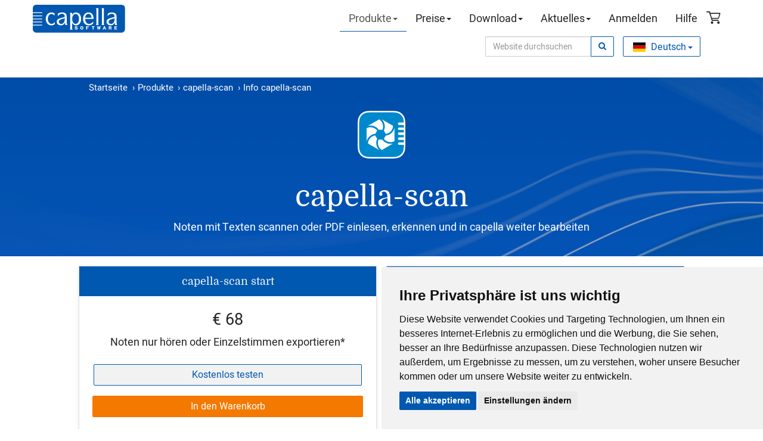

--- FILE ---
content_type: text/html;charset=UTF-8
request_url: https://www.capella-software.com/de/index.cfm/produkte/capella-scan/info-capella-scan/
body_size: 14035
content:
<!-- Einspaltiges Template für Produktdetailseiten -->

<!DOCTYPE html>
<html lang="de">
<head>
	<meta charset="utf-8">
	<meta http-equiv="X-UA-Compatible" content="IE=edge">
	<meta name="viewport" content="width=device-width, initial-scale=1.0">
	<meta name="description" content="Noten&#x20;einscannen,&#x20;erkennen&#x20;lassen,&#x20;anh&ouml;ren,&#x20;bearbeiten.&#x20;Export&#x20;als&#x20;capella-,&#x20;MIDI-,&#x20;MusicXML-Datei.&#x20;Texterkennung&#x20;in&#x20;100&#x20;Sprachen,&#x20;Transposition,&#x20;Stimmenauszug.">
	<meta name="keywords" content="Einscannen,&#x20;vorspielen,&#x20;Notenerkennung,&#x20;Noten&#x20;erkennen,&#x20;Grafik&#x20;einlesen,&#x20;PDF&#x20;einlesen,&#x20;Noten&#x20;erkennen,&#x20;Noten&#x20;scannen,&#x20;optical&#x20;character&#x20;recognition,&#x20;OCR,&#x20;Texterkennung,&#x20;Frakturschrift&#x20;erkennen,&#x20;MIDI-Export,&#x20;MusicXML-Export,&#x20;Stimmenmanagement,&#x20;Import&#x20;Finale,&#x20;Import&#x20;Sibelius">
	
	<meta name="generator" content="Mura CMS 7.0">

	<title>capella-scan - Noten mit Texten scannen oder PDF einlesen, erkennen und in capella weiter bearbeiten - capella-software AG</title>
	
	<link rel="stylesheet" href="/de/css/mura.7.0.min.css?v=7106">
	
	<link rel="stylesheet" href="/de/css/mura.7.0.skin.css?v=7106">

	
	<link rel="stylesheet" href="/de/includes/themes/capella_resp/assets/bootstrap/css/bootstrap.min.css">

			
	<link rel="stylesheet" href="https://cdn.jsdelivr.net/npm/bootstrap-icons@1.11.3/font/bootstrap-icons.min.css">

	
	<link rel="stylesheet" href="/de/includes/themes/capella_resp/assets/font-awesome/css/font-awesome.css">

	
	<link rel="stylesheet" href="/de/includes/themes/capella_resp/css/theme/theme.min.css">

	
	<link rel="stylesheet" href="/de/includes/themes/capella_resp/css/typography.css" type="text/css" media="all" />
	<link rel="stylesheet" href="/de/includes/themes/capella_resp/css/merced.css" type="text/css" media="all" />
	<link rel="stylesheet" href="/de/includes/themes/capella_resp/css/print.css" type="text/css" media="print" />

	<!--[if IE]>
	<link rel="stylesheet" href="/de/includes/themes/capella_resp/css/ie/ie.min.css">
	<![endif]-->

	<!-- HTML5 shim and Respond.js IE8 support of HTML5 elements and media queries -->
	<!-- WARNING: Respond.js doesn't work if you view the page via file:// -->
	<!--[if lt IE 9]>
	<script src="/de/includes/themes/capella_resp/js/html5shiv/html5shiv.js"></script>
	<script src="/de/includes/themes/capella_resp/js/respond/respond.min.js"></script>
	<![endif]-->

	
	<script src="/de/js/external/jquery.min.js"></script>

	
	
	<link rel="apple-touch-icon" sizes="180x180" href="/apple-touch-icon.png">
	<link rel="icon" type="image/png" sizes="32x32" href="/favicon-32x32.png">
	<link rel="icon" type="image/png" sizes="16x16" href="/favicon-16x16.png">
	<link rel="manifest" href="/site.webmanifest">
	<link rel="mask-icon" href="/safari-pinned-tab.svg" color="#5bbad5">
  <link rel="canonical" href="https://www.capella-software.com/de/index.cfm/produkte/capella-scan/info-capella-scan/">
	<meta name="msapplication-TileColor" content="#da532c">
	<meta name="theme-color" content="#ffffff">
	
	
	
	<meta name="apple-itunes-app" content="app-id=1449570362">

	
	<link rel="alternate" type="application/rss+xml" title="capella-software&#x20;AG - capella&#x20;Blog" href="https://www.capella-software.com/index.cfm/_api/feed/v1/de/?feedID=BEDD92F7-A7B9-AB84-264475F7BC6125A9"><link rel="alternate" type="application/rss+xml" title="capella-software&#x20;AG - capella&#x3a;&#x20;aus&#x20;der&#x20;Hotline" href="https://www.capella-software.com/index.cfm/_api/feed/v1/de/?feedID=4BB06B0D-C69A-AAED-B5479E4A8AFF6D61"><link rel="alternate" type="application/rss+xml" title="capella-software&#x20;AG - feed-audio2score" href="https://www.capella-software.com/index.cfm/_api/feed/v1/de/?feedID=A620E467-C74F-BEDB-3A3C7CEBB1A02B50"><link rel="alternate" type="application/rss+xml" title="capella-software&#x20;AG - feed-capella-scan" href="https://www.capella-software.com/index.cfm/_api/feed/v1/de/?feedID=5CA43B17-FFB0-E98D-9077B6CB1F645151"><link rel="alternate" type="application/rss+xml" title="capella-software&#x20;AG - feed-capella8" href="https://www.capella-software.com/index.cfm/_api/feed/v1/de/?feedID=16548809-AED0-739A-2C2EE796A95B5EAE"><link rel="alternate" type="application/rss+xml" title="capella-software&#x20;AG - feed-reader8" href="https://www.capella-software.com/index.cfm/_api/feed/v1/de/?feedID=D4C1AACB-CEDF-666C-93888C656F917E17"><link rel="alternate" type="application/rss+xml" title="capella-software&#x20;AG - feed-tonica" href="https://www.capella-software.com/index.cfm/_api/feed/v1/de/?feedID=55C54759-C7C9-2A70-6FA16168D876E6A4"><link rel="alternate" type="application/rss+xml" title="capella-software&#x20;AG - Neuigkeiten&#x20;von&#x20;capella-software" href="https://www.capella-software.com/index.cfm/_api/feed/v1/de/?feedID=16A3E75C-B0BF-D17C-1F670C13F809C356"><link rel="alternate" type="application/rss+xml" title="capella-software&#x20;AG - Partitursammlung" href="https://www.capella-software.com/index.cfm/_api/feed/v1/de/?feedID=D39C0A48-C466-D98B-51C3E6833BE61C31"><link rel="alternate" type="application/rss+xml" title="capella-software&#x20;AG - Pinnwand" href="https://www.capella-software.com/index.cfm/_api/feed/v1/de/?feedID=E775FDCC-BBB5-706D-E11684468759B202"><link rel="alternate" type="application/rss+xml" title="capella-software&#x20;AG - Videos&#x20;alle&#x20;capella&#x20;Programme" href="https://www.capella-software.com/index.cfm/_api/feed/v1/de/?feedID=6018F654-D865-8D0A-DD4612DE4A6C8B40"><link rel="alternate" type="application/rss+xml" title="capella-software&#x20;AG - Videos&#x20;capella" href="https://www.capella-software.com/index.cfm/_api/feed/v1/de/?feedID=79DDD33E-C5E5-29CB-C9037EA20B393CB2"><link rel="alternate" type="application/rss+xml" title="capella-software&#x20;AG - Videos&#x20;capella&#x20;wave&#x20;kit" href="https://www.capella-software.com/index.cfm/_api/feed/v1/de/?feedID=3F59E8D0-B3FA-E040-75D8F3C3A17A2120"> 

  <!-- Google Consent Mode -->
  <script>
     window.dataLayer = window.dataLayer || [];
     function gtag() {
       dataLayer.push(arguments)
     }
     gtag('consent', 'default', {
       ad_storage: 'denied',
       ad_user_data: 'denied',
       ad_personalization: 'denied',
       analytics_storage: 'denied'
     });
  </script>
  
  <!-- Mouseflow -->
  <script type="text/plain" data-cookie-consent="tracking" async src="https://cdn.mouseflow.com/projects/511efd37-aa33-4991-a569-a1dd10f1e381.js"></script>

	<!-- Google Analytics -->
	<script type="text/plain" data-cookie-consent="tracking" async src="https://www.googletagmanager.com/gtag/js?id=G-KZSG4D56NW"></script>
	<script type="text/plain" data-cookie-consent="tracking">
	  window.dataLayer = window.dataLayer || [];
	  function gtag(){dataLayer.push(arguments);}
	  
	  gtag('js', new Date());
	  gtag('config', 'G-KZSG4D56NW', {'anonymize_ip': true});
	</script>

	
		<!-- Google Tag Manager -->
		<script>(function(w,d,s,l,i){w[l]=w[l]||[];w[l].push({'gtm.start':
		new Date().getTime(),event:'gtm.js'});var f=d.getElementsByTagName(s)[0],
		j=d.createElement(s),dl=l!='dataLayer'?'&l='+l:'';j.async=true;j.src=
		'https://www.googletagmanager.com/gtm.js?id='+i+dl;f.parentNode.insertBefore(j,f);
		})(window,document,'script','dataLayer','GTM-5VBXP2');</script>
		<!-- End Google Tag Manager -->
	


<script type="text/javascript" src="/de/js/dist/mura.min.js?v=7106"></script>
<script>
Mura.init({
	loginURL:"/de/index.cfm/konto/?display=login",
	siteid:"de",
	contentid:"3C1A1A89-E8CE-A1A3-4C7EA435E5D6D181",
	contenthistid:"ADFAB20B-C2C8-5784-D1941C30B8537415",
	parentid:"E27CB52C-D20E-7134-1D52AC637AF72E51",
	context:"",
	nocache:0,
	assetpath:"/de",
	requirementspath:"/requirements",
	themepath:"/de/includes/themes/capella_resp",
	rb:"de",
	reCAPTCHALanguage:"de",
	preloaderMarkup: "\x3Ci\x20class\x3D\x22mura\x2Dpreloader\x20fa\x20fa\x2Drefresh\x20fa\x2Dspin\x22\x3E\x3C\x2Fi\x3E",
	mobileformat: false,
	windowdocumentdomain: "",
	layoutmanager:true,
	type:"Page",
	subtype:"Default",
	queueObjects: true,
	dtExample:"10.11.2018",
	dtCh:".",
	dtFormat:[1,0,2],
	dtLocale:"de-DE"
});
</script>


<script>
if(typeof $ != 'undefined'){
	$(function(){
		Mura.loader()
		.loadcss("/requirements/prettify/themes/tomorrow-night.min.css")
		.loadjs("/requirements/prettify/prettify.min.js",
		function(){
			!function($){$(function(){window.prettyPrint && prettyPrint()});}(window.jQuery)
		});
	});
}
</script>
	<link rel="stylesheet" href="/plugins/MuraTranslations/css/ltm.css" type="text/css" media="all" />
  <link rel="stylesheet" href="/plugins/MuraTranslations/css/flag-icon.css" type="text/css" media="all" />
</head>

	<body id="produkte" class="product-details depth-3 info-capella-scan" >
        
	<!-- Cookie Consent by FreePrivacyPolicy.com https://www.FreePrivacyPolicy.com -->
	<script type="text/javascript" src="//www.freeprivacypolicy.com/public/cookie-consent/4.1.0/cookie-consent.js" charset="UTF-8"></script>
	<script type="text/javascript" charset="UTF-8">
		
				var lang = "de";
				var website_privacy_policy_url = "https://www.capella-software.com/de/index.cfm/sie-wir/datenschutz/";
		
		document.addEventListener('DOMContentLoaded', function () {
			cookieconsent.run({
				"notice_banner_type":"simple",
				"consent_type":"express",
				"palette":"light",
				"language":lang,
				"page_load_consent_levels":["strictly-necessary"],
				"notice_banner_reject_button_hide":true,
				"preferences_center_close_button_hide":false,
				"page_refresh_confirmation_buttons":false,
				"website_name":"www.capella-software.com",
				"website_privacy_policy_url":website_privacy_policy_url,
				"callbacks": {
					"scripts_specific_loaded": (level) => {
						switch(level) {
							case 'targeting':
								gtag('consent', 'update', {
									'ad_storage': 'granted',
									'ad_user_data': 'granted',
									'ad_personalization': 'granted',
									'analytics_storage': 'granted'
								});
								break;
						}
					}
				},
				"callbacks_force": true
			});
		});
	</script>

	<script type="module">
	   import { CountDown } from "/de/includes/themes/capella_resp/js/webcomponents/countdown.js";
	</script>

	<noscript>Cookie Consent by <a href="https://www.freeprivacypolicy.com/">Free Privacy Policy Generator</a></noscript>
	<!-- End Cookie Consent by FreePrivacyPolicy.com https://www.FreePrivacyPolicy.com -->

	<!-- Below is the link that users can use to open Preferences Center to change their preferences. Do not modify the ID parameter. Place it where appropriate, style it as needed. -->

	<!-- <a href="#" id="open_preferences_center">Update cookies preferences</a> -->


	
		<!-- Google Tag Manager (noscript) -->
		<noscript><iframe src="https://www.googletagmanager.com/ns.html?id=GTM-5VBXP2"
		height="0" width="0" style="display:none;visibility:hidden"></iframe></noscript>
		<!-- End Google Tag Manager (noscript) -->
	

	<!--
	<div id="header" class="clearfix">
		<h1><a href="/de/">capella-software AG</a></h1>
		
<div id="toplinks">
	<a href="#inhalt">Zum Inhalt</a>
	<a href="#navigation">Zur Navigation</a>
	<a href="#linkespalte">Zur linken Spalte</a>
</div>
		<form action="/de/index.cfm/searchresults/" id="searchForm">
			<fieldset>
				<input type="text" name="Keywords" id="txtKeywords" class="text" value="" title="Website durchsuchen"/>
				<input type="hidden" name="display" value="search" />
				<input type="hidden" name="newSearch" value="true" />
				<input type="hidden" name="noCache" value="1" />

				<a id="sitemap" href="/de/index.cfm/sitemap/" title="Sitemap">&nbsp;</a>
				<input type="submit" class="submit" value="" title="Website durchsuchen" />
			</fieldset>
		</form>
		<div id="socialmedia">
			
				<a href="https://www.facebook.com/capella.Musiksoftware"
				   title="capella-software bei Facebook"
				   target="_blank"
				   id="fbtab">&nbsp;</a>
			
			<a href="/de/index.cfm/rss-feeds/"
			   title="RSS-Feeds"
			   id="rsstab"
			   >&nbsp;</a>
			<a href="https://www.youtube.com/user/capellasoftware"
			   title="capella-software bei YouTube"
			   target="_blank"
			   id="youtubetab">&nbsp;</a>
		</div>

		<a name="navigation" ></a>
		<div id="warenkorb_menu">
			
    		<a href="/de/index.cfm/warenkorb/" title="Warenkorb">Warenkorb</a>
		</div>
		
				<ul id="navPrimary">
				<li class="first" id="navHome"><a href="/de/">Startseite</a></li>
			
			<li class="active" id="navProdukte"><a href="/de/index.cfm/produkte/" class="active " >Produkte</a>
				<ul>
			
			<li class="first" id="navbersicht"><a href="/de/index.cfm/produkte/uebersicht/">Übersicht</a></li>
			
			<li id="navCapella"><a href="/de/index.cfm/produkte/capella/">capella</a>
				<ul>
			
			<li class="first" id="navInfoCapella"><a href="/de/index.cfm/produkte/capella/info-capella/">Info capella</a></li>
			
			<li id="navNeuInCapella10"><a href="/de/index.cfm/produkte/capella/neu-in-capella-10/">Neu in capella 10</a></li>
			
			<li id="navVideo"><a href="/de/index.cfm/produkte/capella/video/">Video</a></li>
			
			<li id="navLosGehts"><a href="/de/index.cfm/produkte/capella/los-gehts/">Los geht's</a></li>
			
			<li id="navBesterberblickInCapella"><a href="/de/index.cfm/produkte/capella/bester-ueberblick-in-capella/">Bester Überblick in capella</a></li>
			
			<li id="navHrtSichGutAn"><a href="/de/index.cfm/produkte/capella/hoert-sich-gut-an/">Hört sich gut an!</a></li>
			
			<li id="navNotenSchreiben"><a href="/de/index.cfm/produkte/capella/noten-schreiben/">Noten schreiben</a></li>
			
			<li id="navBesteVerbindungen"><a href="/de/index.cfm/produkte/capella/beste-verbindungen/">Beste Verbindungen</a></li>
			
			<li id="navNotensatzerweiterungen"><a href="/de/index.cfm/produkte/capella/notensatz-erweiterungen/">Notensatz-Erweiterungen</a></li>
			
			<li id="navCapellaOderCapellaStart"><a href="/de/index.cfm/produkte/capella/capella-oder-capella-start/">capella oder capella start?</a></li>
			
			<li id="navExklusiveAbofeatures"><a href="/de/index.cfm/produkte/capella/exklusive-abo-features/">Exklusive Abo-Features</a></li>
			
			<li id="navVst3"><a href="/de/index.cfm/produkte/capella/vst3/">VST3</a></li>
			
			<li id="navFunktionsumfang"><a href="/de/index.cfm/produkte/capella/funktionsumfang-von-capella/">Funktionsumfang</a></li>
			
			<li class="last" id="navPlugins"><a href="/de/index.cfm/produkte/capella/plugins/">Plugins</a></li>
			</ul> </li>
			
			<li id="navCapellaReader"><a href="/de/index.cfm/produkte/capella-reader/">capella reader</a>
				<ul>
			
			<li class="first" id="navInfoCapellaReader"><a href="/de/index.cfm/produkte/capella-reader/info-capella-reader/">Info capella reader</a></li>
			
			<li id="navScreenshotsCapellaReader"><a href="/de/index.cfm/produkte/capella-reader/screenshots-capella-reader/">Screenshots capella reader</a></li>
			
			<li class="last" id="navSoundfontTechnologie"><a href="/de/index.cfm/produkte/capella-reader/soundfont-technologie/">Soundfont Technologie</a></li>
			</ul> </li>
			
			<li class="active" id="navCapellascan"><a href="/de/index.cfm/produkte/capella-scan/" class="active " >capella-scan</a>
				<ul>
			
			<li class="active first" id="navInfoCapellascan"><a href="/de/index.cfm/produkte/capella-scan/info-capella-scan/" class="active" >Info capella-scan</a></li>
			
			<li id="navNeuerungen"><a href="/de/index.cfm/produkte/capella-scan/neuerungen/">Neuerungen</a></li>
			
			<li id="navGrenzenDerErkennung"><a href="/de/index.cfm/produkte/capella-scan/grenzen-der-erkennung/">Grenzen der Erkennung</a></li>
			
			<li id="navFunktionsumfang"><a href="/de/index.cfm/produkte/capella-scan/funktionsumfang/">Funktionsumfang</a></li>
			
			<li class="last" id="navCapellascanStartWasKannDiekleineVersion"><a href="/de/index.cfm/produkte/capella-scan/capella-scan-start-was-kann-die-kleine-version/">capella-scan start: Was kann die &quot;kleine&quot; Version?</a></li>
			</ul> </li>
			
			<li id="navCapellaAudio2score"><a href="/de/index.cfm/produkte/capella-audio2score-pro/">capella audio2score</a>
				<ul>
			
			<li class="first" id="navInfoCapellaAudio2score"><a href="/de/index.cfm/produkte/capella-audio2score-pro/info-capella-audio2score-pro/">Info capella audio2score</a></li>
			
			<li id="navVideo"><a href="/de/index.cfm/produkte/capella-audio2score-pro/video/">Video</a></li>
			
			<li id="navNeuerungen"><a href="/de/index.cfm/produkte/capella-audio2score-pro/neuerungen/">Neuerungen</a></li>
			
			<li id="navKlangbeispiele"><a href="/de/index.cfm/produkte/capella-audio2score-pro/klangbeispiele/">Klangbeispiele</a></li>
			
			<li id="navMglichkeitenUndGrenzen"><a href="/de/index.cfm/produkte/capella-audio2score-pro/moeglichkeiten-und-grenzen/">Möglichkeiten und Grenzen</a></li>
			
			<li id="navFunktionsumfang"><a href="/de/index.cfm/produkte/capella-audio2score-pro/funktionsumfang/">Funktionsumfang</a></li>
			
			<li id="navCapellaAudio2scoreStartOderCapellaAudio2scorePro"><a href="/de/index.cfm/produkte/capella-audio2score-pro/capella-audio2score-start-oder-capella-audio2score-pro/">capella audio2score start oder capella audio2score pro?</a></li>
			
			<li class="last" id="navScreenshots"><a href="/de/index.cfm/produkte/capella-audio2score-pro/screenshots/">Screenshots</a></li>
			</ul> </li>
			
			<li id="navTonica"><a href="/de/index.cfm/produkte/tonica-fugata/">tonica</a>
				<ul>
			
			<li class="first" id="navInfoTonica"><a href="/de/index.cfm/produkte/tonica-fugata/info-tonica-fugata/">Info tonica</a></li>
			
			<li id="navNeuerungenInTonica"><a href="/de/index.cfm/produkte/tonica-fugata/neuerungen-in-tonica-fugata/">Neuerungen in tonica</a></li>
			
			<li id="navSoKomponiertTonica"><a href="/de/index.cfm/produkte/tonica-fugata/so-komponiert-tonica-fugata/">So komponiert tonica</a></li>
			
			<li id="navAnalyseIhrerArbeit"><a href="/de/index.cfm/produkte/tonica-fugata/tonica-fugata-analysiert-ihre-arbeit/">Analyse Ihrer Arbeit</a></li>
			
			<li id="navWrfelspiele"><a href="/de/index.cfm/produkte/tonica-fugata/wuerfelspiele/">Würfelspiele</a></li>
			
			<li id="navGeneralbassFrAlle"><a href="/de/index.cfm/produkte/tonica-fugata/generalbass-fuer-alle/">Generalbass für alle</a></li>
			
			<li id="navFugenbaukasten"><a href="/de/index.cfm/produkte/tonica-fugata/fugenbaukasten/">Fugenbaukasten</a></li>
			
			<li id="navBegleitmuster"><a href="/de/index.cfm/produkte/tonica-fugata/begleitmuster/">Begleitmuster</a></li>
			
			<li id="navFunktionsumfang"><a href="/de/index.cfm/produkte/tonica-fugata/funktionsumfang/">Funktionsumfang</a></li>
			
			<li id="navScreenshots"><a href="/de/index.cfm/produkte/tonica-fugata/screenshots/">Screenshots</a></li>
			
			<li class="last" id="navVideoPortrait"><a href="/de/index.cfm/produkte/tonica-fugata/video-portrait/">Video Portrait</a></li>
			</ul> </li>
			
			<li id="navCapellaMelodyTrainer"><a href="/de/index.cfm/produkte/capella-melody-trainer/">capella melody trainer</a>
				<ul>
			
			<li class="first" id="navInfoCapellaMelodyTrainer"><a href="/de/index.cfm/produkte/capella-melody-trainer/info-capella-melody-trainer/">Info capella melody trainer</a></li>
			
			<li id="navVideo"><a href="/de/index.cfm/produkte/capella-melody-trainer/video/">Video</a></li>
			
			<li id="navKursZumBlattsingen"><a href="/de/index.cfm/produkte/capella-melody-trainer/kurs-zum-blatt-singen/">Kurs zum Blatt-Singen</a></li>
			
			<li id="navObertne"><a href="/de/index.cfm/produkte/capella-melody-trainer/obertoene/">Obertöne</a></li>
			
			<li id="navFunktionsumfang"><a href="/de/index.cfm/produkte/capella-melody-trainer/funktionsumfang/">Funktionsumfang</a></li>
			
			<li id="navScreenshots"><a href="/de/index.cfm/produkte/capella-melody-trainer/screenshots/">Screenshots</a></li>
			
			<li class="last" id="navGruppenlizenzen"><a href="/de/index.cfm/produkte/capella-melody-trainer/gruppenlizenzen/">Gruppenlizenzen</a></li>
			</ul> </li>
			
			<li id="navAuditePlus"><a href="/de/index.cfm/produkte/audite-plus/">audite PLUS</a>
				<ul>
			
			<li class="first" id="navInfoAuditePlus"><a href="/de/index.cfm/produkte/audite-plus/info-audite-plus/">Info audite PLUS</a></li>
			
			<li id="navVideo"><a href="/de/index.cfm/produkte/audite-plus/video/">Video</a></li>
			
			<li id="navFreiesben"><a href="/de/index.cfm/produkte/audite-plus/freies-ueben/">Freies Üben</a></li>
			
			<li id="navHistorischeUndIhreEigenenStimmungen"><a href="/de/index.cfm/produkte/audite-plus/historische-und-ihre-eigenen-stimmungen/">Historische und Ihre eigenen Stimmungen</a></li>
			
			<li id="navFunktionsumfang"><a href="/de/index.cfm/produkte/audite-plus/funktionsumfang/">Funktionsumfang</a></li>
			
			<li class="last" id="navScreenshots"><a href="/de/index.cfm/produkte/audite-plus/screenshots/">Screenshots</a></li>
			</ul> </li>
			
			<li class="last" id="navGutscheine"><a href="/de/index.cfm/produkte/gutscheine/">Gutscheine</a></li>
			</ul> </li>
			
			<li id="navPreise"><a href="/de/index.cfm/preise/">Preise</a>
				<ul>
			
			<li class="first" id="navUpgrade"><a href="/de/index.cfm/preise/upgrade/">Upgrade</a></li>
			
			<li id="navBestellen"><a href="/de/index.cfm/preise/bestellen/">Bestellen</a></li>
			
			<li id="navGemeinschaftslizenzen"><a href="/de/index.cfm/preise/gemeinschaftslizenzen/">Gemeinschaftslizenzen</a></li>
			
			<li id="navFreundeWerben"><a href="/de/index.cfm/preise/freunde-werben/">Freunde werben</a></li>
			
			<li class="last" id="navCrossgradeWechselnSieJetztZuCapella"><a href="/de/index.cfm/preise/crossgrade-wechseln-sie-jetzt-zu-capella/">Crossgrade - Wechseln Sie jetzt zu capella</a></li>
			</ul> </li>
			
			<li id="navDownload"><a href="/de/index.cfm/download-menue/">Download</a>
				<ul>
			
			<li class="first" id="navProgramme"><a href="/de/index.cfm/download-menue/programme/">Programme</a></li>
			
			<li id="navPartituren"><a href="/de/index.cfm/download-menue/partituren/">Partituren</a></li>
			
			<li class="last" id="navNotenbltter"><a href="/de/index.cfm/download-menue/notenblaetter/">Notenblätter</a></li>
			</ul> </li>
			
			<li id="navAktuelles"><a href="/de/index.cfm/aktuelles/">Aktuelles</a>
				<ul>
			
			<li class="first" id="navNeuigkeiten"><a href="/de/index.cfm/aktuelles/neuigkeiten/">Neuigkeiten</a></li>
			
			<li id="navKurstermine"><a href="/de/index.cfm/aktuelles/kurstermine/">Kurstermine</a></li>
			
			<li id="navCapellaCommunity"><a href="/de/index.cfm/aktuelles/capella-community/">capella community</a></li>
			
			<li id="navCapellaAcademy"><a href="/de/index.cfm/aktuelles/capella-academy/">capella academy</a></li>
			
			<li id="navNewsletter"><a href="/de/index.cfm/aktuelles/inside-capella/">Newsletter</a></li>
			
			<li id="navPresse"><a href="/de/index.cfm/aktuelles/presse/">Presse</a></li>
			
			<li id="navLinks"><a href="/de/index.cfm/aktuelles/links/">Links</a></li>
			
			<li class="last" id="navBlog"><a href="/de/index.cfm/aktuelles/blog/">Blog</a></li>
			</ul> </li>
			
			<li id="navAnmelden"><a href="/de/index.cfm/anmelden/">Anmelden</a></li>
			
			<li id="navHilfe"><a href="/de/index.cfm/hilfe/">Hilfe</a></li>
			
			<li id="navMeinCapella"><a href="/de/index.cfm/mein-capella/">Mein capella</a>
				<ul>
			
			<li class="first" id="navbersicht"><a href="/de/index.cfm/mein-capella/uebersicht/">Übersicht</a></li>
			
			<li id="navGeschenkservice"><a href="/de/index.cfm/mein-capella/geschenkservice/">Geschenkservice</a></li>
			
			<li id="navUpgradeangebote"><a href="/de/index.cfm/mein-capella/upgrade-angebote/">Upgrade-Angebote</a></li>
			
			<li id="navGutscheine"><a href="/de/index.cfm/mein-capella/gutscheine/">Gutscheine</a></li>
			
			<li id="navRegistrierung"><a href="/de/index.cfm/mein-capella/registrierung/">Registrierung</a></li>
			
			<li id="navBegrungsgeschenk"><a href="/de/index.cfm/mein-capella/begruessungsgeschenk/">Begrüßungsgeschenk</a></li>
			
			<li id="navProduktaktivierung"><a href="/de/index.cfm/mein-capella/produktaktivierung/">Produktaktivierung</a></li>
			
			<li id="navUsbstickKaufen"><a href="/de/index.cfm/mein-capella/usb-stick-kaufen/">USB-Stick kaufen</a></li>
			
			<li id="navRechnungen"><a href="/de/index.cfm/mein-capella/rechnungen/">Rechnungen</a></li>
			
			<li class="last" id="navAbmelden"><a href="/de/index.cfm/mein-capella/abmelden/">Abmelden</a></li>
			</ul> </li>
			
			<li class="last" id="navWarenkorb"><a href="/de/index.cfm/warenkorb/">Warenkorb</a></li>
			</ul> 
		
	</div>
	-->

	
	

<script>
  
  	var jsKeyboardInfoText = "ENTER drücken, um Download zu starten";
;
  
  
  function getOS() {
		const testString = navigator.appVersion.toLowerCase();
		if (testString.indexOf("mac")   != -1) return "macOS";
		if (testString.indexOf("win")   != -1) return "Windows";
		if (testString.indexOf("linux") != -1) return "Linux";
		return "unknown";
  }
  
  function initDownloadButtons() {
    const os = getOS();
    
    document.querySelectorAll("div.capelladownload").forEach(e => {
      const downloadTrigger = event => { 
      	event.preventDefault(); 
      	event.stopImmediatePropagation(); 
      	window.location.href = e.getAttribute("href");
      }
     
      e.setAttribute("role", "button");
      e.setAttribute("tabindex", "0");
      e.onclick = downloadTrigger;
      e.onkeypress = event => { 
      	if (document.activeElement == e && event.keyCode == 13)
      		downloadTrigger(event);
      }
    
      if (os == e.getAttribute("os")) {
        e.style.border = "1px dashed black";
      }
     
      const keyboardInfo = document.createElement("div");
      keyboardInfo.innerHTML = jsKeyboardInfoText;
      keyboardInfo.style = "position:absolute; left:5px; bottom:-27px; display:none; font-size:80%;";
      e.appendChild(keyboardInfo);
     
      e.onfocus = event => {
        keyboardInfo.style.display = "inline-block";
      }
      e.onfocusout = event => {
        keyboardInfo.style.display = "none";
      }
    });
  }
  
  window.onload = () => initDownloadButtons();
</script> 
<header class="navbar-wrapper">
	<nav class="navbar navbar-default navbar-static-top" role="navigation">
		<div class="container">
			<div class="row">
				<div class="col-lg-2">
					<div class="navbar-header">
						<a class="navbar-brand" href="https://www.capella-software.com/de">capella-software AG</a>
						<button type="button" class="navbar-toggle" data-toggle="collapse" data-target=".navbar-collapse">
							<span class="icon-bar"></span>
							<span class="icon-bar"></span>
							<span class="icon-bar"></span>
						</button>
					</div>
				</div>
				
			  <div class="collapse navbar-collapse navbar-ex1-collapse">
								
					<div class="col-lg-10 pull-right nav-elements">
						
				<ul id="navPrimary" class="nav navbar-nav">
			
			<li class="dropdown first" id="navProdukte"><a href="/de/index.cfm/produkte/" class="dropdown-toggle" >Produkte</a>
				<ul class="dropdown-menu">
			
			<li class="first" id="navbersicht"><a href="/de/index.cfm/produkte/uebersicht/">Übersicht</a></li>
			
			<li class="dropdown-submenu dropdown" id="navCapella"><a href="/de/index.cfm/produkte/capella/" class="dropdown-toggle">capella</a>
				<ul class="dropdown-menu">
			
			<li class="first" id="navInfoCapella"><a href="/de/index.cfm/produkte/capella/info-capella/">Info capella</a></li>
			
			<li id="navNeuInCapella10"><a href="/de/index.cfm/produkte/capella/neu-in-capella-10/">Neu in capella 10</a></li>
			
			<li id="navVideo"><a href="/de/index.cfm/produkte/capella/video/">Video</a></li>
			
			<li id="navLosGehts"><a href="/de/index.cfm/produkte/capella/los-gehts/">Los geht's</a></li>
			
			<li id="navBesterberblickInCapella"><a href="/de/index.cfm/produkte/capella/bester-ueberblick-in-capella/">Bester Überblick in capella</a></li>
			
			<li id="navHrtSichGutAn"><a href="/de/index.cfm/produkte/capella/hoert-sich-gut-an/">Hört sich gut an!</a></li>
			
			<li id="navNotenSchreiben"><a href="/de/index.cfm/produkte/capella/noten-schreiben/">Noten schreiben</a></li>
			
			<li id="navBesteVerbindungen"><a href="/de/index.cfm/produkte/capella/beste-verbindungen/">Beste Verbindungen</a></li>
			
			<li id="navNotensatzerweiterungen"><a href="/de/index.cfm/produkte/capella/notensatz-erweiterungen/">Notensatz-Erweiterungen</a></li>
			
			<li id="navCapellaOderCapellaStart"><a href="/de/index.cfm/produkte/capella/capella-oder-capella-start/">capella oder capella start?</a></li>
			
			<li id="navExklusiveAbofeatures"><a href="/de/index.cfm/produkte/capella/exklusive-abo-features/">Exklusive Abo-Features</a></li>
			
			<li id="navVst3"><a href="/de/index.cfm/produkte/capella/vst3/">VST3</a></li>
			
			<li id="navFunktionsumfang"><a href="/de/index.cfm/produkte/capella/funktionsumfang-von-capella/">Funktionsumfang</a></li>
			
			<li class="last" id="navPlugins"><a href="/de/index.cfm/produkte/capella/plugins/">Plugins</a></li>
			</ul> </li>
			
			<li class="dropdown-submenu dropdown" id="navCapellaReader"><a href="/de/index.cfm/produkte/capella-reader/" class="dropdown-toggle">capella reader</a>
				<ul class="dropdown-menu">
			
			<li class="first" id="navInfoCapellaReader"><a href="/de/index.cfm/produkte/capella-reader/info-capella-reader/">Info capella reader</a></li>
			
			<li id="navScreenshotsCapellaReader"><a href="/de/index.cfm/produkte/capella-reader/screenshots-capella-reader/">Screenshots capella reader</a></li>
			
			<li class="last" id="navSoundfontTechnologie"><a href="/de/index.cfm/produkte/capella-reader/soundfont-technologie/">Soundfont Technologie</a></li>
			</ul> </li>
			
			<li class="dropdown-submenu dropdown" id="navCapellascan"><a href="/de/index.cfm/produkte/capella-scan/" class="dropdown-toggle" >capella-scan</a>
				<ul class="dropdown-menu">
			
			<li class="first" id="navInfoCapellascan"><a href="/de/index.cfm/produkte/capella-scan/info-capella-scan/" >Info capella-scan</a></li>
			
			<li id="navNeuerungen"><a href="/de/index.cfm/produkte/capella-scan/neuerungen/">Neuerungen</a></li>
			
			<li id="navGrenzenDerErkennung"><a href="/de/index.cfm/produkte/capella-scan/grenzen-der-erkennung/">Grenzen der Erkennung</a></li>
			
			<li id="navFunktionsumfang"><a href="/de/index.cfm/produkte/capella-scan/funktionsumfang/">Funktionsumfang</a></li>
			
			<li class="last" id="navCapellascanStartWasKannDiekleineVersion"><a href="/de/index.cfm/produkte/capella-scan/capella-scan-start-was-kann-die-kleine-version/">capella-scan start: Was kann die &quot;kleine&quot; Version?</a></li>
			</ul> </li>
			
			<li class="dropdown-submenu dropdown" id="navCapellaAudio2score"><a href="/de/index.cfm/produkte/capella-audio2score-pro/" class="dropdown-toggle">capella audio2score</a>
				<ul class="dropdown-menu">
			
			<li class="first" id="navInfoCapellaAudio2score"><a href="/de/index.cfm/produkte/capella-audio2score-pro/info-capella-audio2score-pro/">Info capella audio2score</a></li>
			
			<li id="navVideo"><a href="/de/index.cfm/produkte/capella-audio2score-pro/video/">Video</a></li>
			
			<li id="navNeuerungen"><a href="/de/index.cfm/produkte/capella-audio2score-pro/neuerungen/">Neuerungen</a></li>
			
			<li id="navKlangbeispiele"><a href="/de/index.cfm/produkte/capella-audio2score-pro/klangbeispiele/">Klangbeispiele</a></li>
			
			<li id="navMglichkeitenUndGrenzen"><a href="/de/index.cfm/produkte/capella-audio2score-pro/moeglichkeiten-und-grenzen/">Möglichkeiten und Grenzen</a></li>
			
			<li id="navFunktionsumfang"><a href="/de/index.cfm/produkte/capella-audio2score-pro/funktionsumfang/">Funktionsumfang</a></li>
			
			<li id="navCapellaAudio2scoreStartOderCapellaAudio2scorePro"><a href="/de/index.cfm/produkte/capella-audio2score-pro/capella-audio2score-start-oder-capella-audio2score-pro/">capella audio2score start oder capella audio2score pro?</a></li>
			
			<li class="last" id="navScreenshots"><a href="/de/index.cfm/produkte/capella-audio2score-pro/screenshots/">Screenshots</a></li>
			</ul> </li>
			
			<li class="dropdown-submenu dropdown" id="navTonica"><a href="/de/index.cfm/produkte/tonica-fugata/" class="dropdown-toggle">tonica</a>
				<ul class="dropdown-menu">
			
			<li class="first" id="navInfoTonica"><a href="/de/index.cfm/produkte/tonica-fugata/info-tonica-fugata/">Info tonica</a></li>
			
			<li id="navNeuerungenInTonica"><a href="/de/index.cfm/produkte/tonica-fugata/neuerungen-in-tonica-fugata/">Neuerungen in tonica</a></li>
			
			<li id="navSoKomponiertTonica"><a href="/de/index.cfm/produkte/tonica-fugata/so-komponiert-tonica-fugata/">So komponiert tonica</a></li>
			
			<li id="navAnalyseIhrerArbeit"><a href="/de/index.cfm/produkte/tonica-fugata/tonica-fugata-analysiert-ihre-arbeit/">Analyse Ihrer Arbeit</a></li>
			
			<li id="navWrfelspiele"><a href="/de/index.cfm/produkte/tonica-fugata/wuerfelspiele/">Würfelspiele</a></li>
			
			<li id="navGeneralbassFrAlle"><a href="/de/index.cfm/produkte/tonica-fugata/generalbass-fuer-alle/">Generalbass für alle</a></li>
			
			<li id="navFugenbaukasten"><a href="/de/index.cfm/produkte/tonica-fugata/fugenbaukasten/">Fugenbaukasten</a></li>
			
			<li id="navBegleitmuster"><a href="/de/index.cfm/produkte/tonica-fugata/begleitmuster/">Begleitmuster</a></li>
			
			<li id="navFunktionsumfang"><a href="/de/index.cfm/produkte/tonica-fugata/funktionsumfang/">Funktionsumfang</a></li>
			
			<li id="navScreenshots"><a href="/de/index.cfm/produkte/tonica-fugata/screenshots/">Screenshots</a></li>
			
			<li class="last" id="navVideoPortrait"><a href="/de/index.cfm/produkte/tonica-fugata/video-portrait/">Video Portrait</a></li>
			</ul> </li>
			
			<li class="dropdown-submenu dropdown" id="navCapellaMelodyTrainer"><a href="/de/index.cfm/produkte/capella-melody-trainer/" class="dropdown-toggle">capella melody trainer</a>
				<ul class="dropdown-menu">
			
			<li class="first" id="navInfoCapellaMelodyTrainer"><a href="/de/index.cfm/produkte/capella-melody-trainer/info-capella-melody-trainer/">Info capella melody trainer</a></li>
			
			<li id="navVideo"><a href="/de/index.cfm/produkte/capella-melody-trainer/video/">Video</a></li>
			
			<li id="navKursZumBlattsingen"><a href="/de/index.cfm/produkte/capella-melody-trainer/kurs-zum-blatt-singen/">Kurs zum Blatt-Singen</a></li>
			
			<li id="navObertne"><a href="/de/index.cfm/produkte/capella-melody-trainer/obertoene/">Obertöne</a></li>
			
			<li id="navFunktionsumfang"><a href="/de/index.cfm/produkte/capella-melody-trainer/funktionsumfang/">Funktionsumfang</a></li>
			
			<li id="navScreenshots"><a href="/de/index.cfm/produkte/capella-melody-trainer/screenshots/">Screenshots</a></li>
			
			<li class="last" id="navGruppenlizenzen"><a href="/de/index.cfm/produkte/capella-melody-trainer/gruppenlizenzen/">Gruppenlizenzen</a></li>
			</ul> </li>
			
			<li class="dropdown-submenu dropdown" id="navAuditePlus"><a href="/de/index.cfm/produkte/audite-plus/" class="dropdown-toggle">audite PLUS</a>
				<ul class="dropdown-menu">
			
			<li class="first" id="navInfoAuditePlus"><a href="/de/index.cfm/produkte/audite-plus/info-audite-plus/">Info audite PLUS</a></li>
			
			<li id="navVideo"><a href="/de/index.cfm/produkte/audite-plus/video/">Video</a></li>
			
			<li id="navFreiesben"><a href="/de/index.cfm/produkte/audite-plus/freies-ueben/">Freies Üben</a></li>
			
			<li id="navHistorischeUndIhreEigenenStimmungen"><a href="/de/index.cfm/produkte/audite-plus/historische-und-ihre-eigenen-stimmungen/">Historische und Ihre eigenen Stimmungen</a></li>
			
			<li id="navFunktionsumfang"><a href="/de/index.cfm/produkte/audite-plus/funktionsumfang/">Funktionsumfang</a></li>
			
			<li class="last" id="navScreenshots"><a href="/de/index.cfm/produkte/audite-plus/screenshots/">Screenshots</a></li>
			</ul> </li>
			
			<li class="last" id="navGutscheine"><a href="/de/index.cfm/produkte/gutscheine/">Gutscheine</a></li>
			</ul> </li>
			
			<li class="dropdown" id="navPreise"><a href="/de/index.cfm/preise/" class="dropdown-toggle">Preise</a>
				<ul class="dropdown-menu">
			
			<li class="first" id="navUpgrade"><a href="/de/index.cfm/preise/upgrade/">Upgrade</a></li>
			
			<li id="navBestellen"><a href="/de/index.cfm/preise/bestellen/">Bestellen</a></li>
			
			<li id="navGemeinschaftslizenzen"><a href="/de/index.cfm/preise/gemeinschaftslizenzen/">Gemeinschaftslizenzen</a></li>
			
			<li id="navFreundeWerben"><a href="/de/index.cfm/preise/freunde-werben/">Freunde werben</a></li>
			
			<li class="last" id="navCrossgradeWechselnSieJetztZuCapella"><a href="/de/index.cfm/preise/crossgrade-wechseln-sie-jetzt-zu-capella/">Crossgrade - Wechseln Sie jetzt zu capella</a></li>
			</ul> </li>
			
			<li class="dropdown" id="navDownload"><a href="/de/index.cfm/download-menue/" class="dropdown-toggle">Download</a>
				<ul class="dropdown-menu">
			
			<li class="first" id="navProgramme"><a href="/de/index.cfm/download-menue/programme/">Programme</a></li>
			
			<li id="navPartituren"><a href="/de/index.cfm/download-menue/partituren/">Partituren</a></li>
			
			<li class="last" id="navNotenbltter"><a href="/de/index.cfm/download-menue/notenblaetter/">Notenblätter</a></li>
			</ul> </li>
			
			<li class="dropdown" id="navAktuelles"><a href="/de/index.cfm/aktuelles/" class="dropdown-toggle">Aktuelles</a>
				<ul class="dropdown-menu">
			
			<li class="first" id="navNeuigkeiten"><a href="/de/index.cfm/aktuelles/neuigkeiten/">Neuigkeiten</a></li>
			
			<li id="navKurstermine"><a href="/de/index.cfm/aktuelles/kurstermine/">Kurstermine</a></li>
			
			<li id="navCapellaCommunity"><a href="/de/index.cfm/aktuelles/capella-community/">capella community</a></li>
			
			<li id="navCapellaAcademy"><a href="/de/index.cfm/aktuelles/capella-academy/">capella academy</a></li>
			
			<li id="navNewsletter"><a href="/de/index.cfm/aktuelles/inside-capella/">Newsletter</a></li>
			
			<li id="navPresse"><a href="/de/index.cfm/aktuelles/presse/">Presse</a></li>
			
			<li id="navLinks"><a href="/de/index.cfm/aktuelles/links/">Links</a></li>
			
			<li class="last" id="navBlog"><a href="/de/index.cfm/aktuelles/blog/">Blog</a></li>
			</ul> </li>
			
			<li id="navAnmelden"><a href="/de/index.cfm/anmelden/">Anmelden</a></li>
			
			<li id="navHilfe"><a href="/de/index.cfm/hilfe/">Hilfe</a></li>
			
			<li class="dropdown" id="navMeinCapella"><a href="/de/index.cfm/mein-capella/" class="dropdown-toggle">Mein capella</a>
				<ul class="dropdown-menu">
			
			<li class="first" id="navbersicht"><a href="/de/index.cfm/mein-capella/uebersicht/">Übersicht</a></li>
			
			<li id="navGeschenkservice"><a href="/de/index.cfm/mein-capella/geschenkservice/">Geschenkservice</a></li>
			
			<li id="navUpgradeangebote"><a href="/de/index.cfm/mein-capella/upgrade-angebote/">Upgrade-Angebote</a></li>
			
			<li id="navGutscheine"><a href="/de/index.cfm/mein-capella/gutscheine/">Gutscheine</a></li>
			
			<li id="navRegistrierung"><a href="/de/index.cfm/mein-capella/registrierung/">Registrierung</a></li>
			
			<li id="navBegrungsgeschenk"><a href="/de/index.cfm/mein-capella/begruessungsgeschenk/">Begrüßungsgeschenk</a></li>
			
			<li id="navProduktaktivierung"><a href="/de/index.cfm/mein-capella/produktaktivierung/">Produktaktivierung</a></li>
			
			<li id="navUsbstickKaufen"><a href="/de/index.cfm/mein-capella/usb-stick-kaufen/">USB-Stick kaufen</a></li>
			
			<li id="navRechnungen"><a href="/de/index.cfm/mein-capella/rechnungen/">Rechnungen</a></li>
			
			<li class="last" id="navAbmelden"><a href="/de/index.cfm/mein-capella/abmelden/">Abmelden</a></li>
			</ul> </li>
			
			<li class="last" id="navWarenkorb"><a href="/de/index.cfm/warenkorb/">Warenkorb</a></li>
			</ul> 
						<script>
							$(function(){
								$(["/de/index.cfm/produkte/","/de/index.cfm/produkte/capella-scan/","/de/index.cfm/produkte/capella-scan/info-capella-scan/"]).each(
									function(index, value){
										$("#navPrimary [href='" + value + "']").closest("li").addClass("active");
									}
								);
							})
										
							// #6464: Menüeinträge mit Untereinträgen nur in Mobilansicht klickbar
							if ($(window).width() >= 768) {
								$("a.dropdown-toggle").attr("role", "button");
								$("a.dropdown-toggle").attr("data-toggle", "dropdown");
								$("a.dropdown-toggle").attr("data-target", "#");
							}
							
							// Warenkorb-Zähler
							var countClass;
							if (0 > 5)
							  countClass = "countmax"
							else
							  countClass = "count" + 0;
							$("#navWarenkorb, #navShoppingCart, #navPanier").removeClass();
							$("#navWarenkorb, #navShoppingCart, #navPanier").addClass(countClass);
						</script>
						
						
						
							<script>
								$("#navMeinCapella, #navMyCapella, #navMonCapella").hide();
							</script>
						
					</div>
					
					
				</div>
			</div>
			<div class="row">
				<div class="col-md-2 col-sm-2 col-md-2 pull-right">
					<div class="mura-object" data-object="plugin" data-objectid="6CF6BE2F-CCAC-5BC8-216A5C5CFB31EC63" data-instanceid="FD494A38-968C-E486-E3501291C80AF7E4" data-objecticonclass="mi-puzzle-piece" data-objectname="" data-async="false" data-render="server"><div class="mura-object-content"><!--
<select id="svLTM" class="dropdown" onchange="location.href=this.value;">
<option value="">Sprachwahl</option>

	<option value="https://www.capella-software.com/us/index.cfm/products/capella-scan/info-capella-scan/">English</option>

	<option value="https://www.capella-software.com/fr/index.cfm/produits/capella-scan/info-capella-scan/">Français</option>

</select>
-->
<!-- stylebare Klappliste anstelle von select-Element verwenden -->
<div id="svLTM" class="btn-group">
	<a class="btn btn-default dropdown-toggle" data-toggle="dropdown">
		<span class="flag-icon flag-icon-de"></span>
		<span class="selection">Deutsch</span> 
		<span class="pull-right glyphiconglyphicon-chevron-down caret"></span>
	</a>
	
	<ul class="dropdown-menu" role="menu" aria-labelledby="dropdownMenu1">
  
		<li>
			<a href="https://www.capella-software.com/us/index.cfm/products/capella-scan/info-capella-scan/" class="" data-value="1">
				<span class="flag-icon flag-icon-us"></span>
				<span>English</span>
			</a>
		</li>
  
		<li>
			<a href="https://www.capella-software.com/fr/index.cfm/produits/capella-scan/info-capella-scan/" class="" data-value="1">
				<span class="flag-icon flag-icon-fr"></span>
				<span>Français</span>
			</a>
		</li>
  
	</ul>
</div></div></div>
				</div>
				<div class="col-md-3 col-sm-3 col-md-3 pull-right">
					<form method="post" id="searchForm" class="navbar-form navbar-right" role="search">
						<div class="input-group">
							<input type="text" name="Keywords" id="navKeywords" class="form-control" value="" placeholder="Website durchsuchen">
							<span class="input-group-btn">
								<button type="submit" class="btn btn-default">
									<i class="fa fa-search"></i>
								</button>
							</span>
						</div>
						<input type="hidden" name="display" value="search">
						<input type="hidden" name="newSearch" value="true">
						<input type="hidden" name="noCache" value="1">
						<input type="hidden" name="csrf_token" value="36BA031AB3E024A9D31300F6E478C720" /><input type="hidden" name="csrf_token_expires" value="260127175253112" />
					</form>
				</div>
			</div>
		</div>
	</nav>
</header>

		<div class="container">
			
	<nav>   
		<ol itemscope itemtype="http://schema.org/BreadcrumbList" id="crumblist" class="mura-breadcrumb breadcrumb breadcrumb">
					<li itemprop="itemListElement" itemscope itemtype="http://schema.org/ListItem" class="first"><a itemprop="item" href="/de/"><span itemprop="name">Startseite</span></a><meta itemprop="position" content="1" /></li><li itemprop="itemListElement" itemscope itemtype="http://schema.org/ListItem" class="">› <a itemprop="item" href="/de/index.cfm/produkte/"><span itemprop="name">Produkte</span></a><meta itemprop="position" content="2" /></li><li itemprop="itemListElement" itemscope itemtype="http://schema.org/ListItem" class="">› <a itemprop="item" href="/de/index.cfm/produkte/capella-scan/"><span itemprop="name">capella-scan</span></a><meta itemprop="position" content="3" /></li><li itemprop="itemListElement" itemscope itemtype="http://schema.org/ListItem" class="last">› <a itemprop="item" href="/de/index.cfm/produkte/capella-scan/info-capella-scan/"><span itemprop="name">Info capella-scan</span></a><meta itemprop="position" content="4" /></li>
				</ol>
	</nav>

		</div>
		<div class="container-fluid">
			<div class="row">
				<section class="content col-lg-12 col-md-12 col-sm-12 col-xs-12">		
					<div class="container-fluid">
						<div class="row">
							<div class="text-center product-details">
								<img src="/de/cache/file/A3DEC840-984B-005B-4ECEAA4257F62A48.svg" class="imgMed" alt="" />
								<h1>capella-scan<p>Noten mit Texten scannen oder PDF einlesen, erkennen und in capella weiter bearbeiten</p></h1>
							</div>
						</div>
					</div>
					<div class="container">
						<div class="mura-region"><div class="mura-region-local"><div class="mura-object" data-object="component" data-objectid="F1B66188-CF84-DA5F-C0203DA75513CC0A" data-instanceid="FD494AF2-A7EE-F4EE-287A5726A75A9772" data-inited="YES" data-objecticonclass="mi-clone" data-objectname="" data-async="false" data-render="server" data-class="" data-cssclass=""><div class="mura-object-content"><div class="flex-columns price-card text-center">
	<div class="column">
		<h5 class="columnhead">capella-scan start</h5>

		<h4 class="columnprice">&euro; 68 </h4>

		<div class="card-text">Noten nur h&ouml;ren oder Einzelstimmen exportieren*</div>

		<div>
			<div><a class="btn btn-default" href="/de/index.cfm/download/capella-scan-start/download-capella-scan-start/">Kostenlos testen</a></div>

			<form action="/de/index.cfm/warenkorb/" class="card-btn" method="post"><input name="AddArtikel" type="hidden" value="CS0903-0XADE" /> <label class="btn btn-primary" for="kaufen1">In den Warenkorb</label><input id="kaufen1" src="[data-uri]" type="image" />&nbsp;</form>
		</div>
	</div>

	<div class="column">
		<h5 class="columnhead">capella-scan</h5>

		<h4 class="columnprice">&euro; 198 </h4>

		<div class="card-text">Noten erkennen und exportieren f&uuml;r jedes Projekt*</div>

		<div>
			<div><a class="btn btn-default" href="/de/index.cfm/download/capella-scan/download-capella-scan/">Kostenlos testen</a></div>

			<form action="/de/index.cfm/warenkorb/" class="card-btn" method="post"><input name="AddArtikel" type="hidden" value="CS0901-0XADE" /> <label class="btn btn-primary" for="kaufen2">In den Warenkorb</label><input id="kaufen2" src="[data-uri]" type="image" />&nbsp;</form>
		</div>
	</div>
</div>

<div>Sie besitzen bereits eine &auml;ltere Version? Entdecken Sie Ihre <a href="/de/index.cfm/mein-capella/upgrade-angebote/">Upgradeangebote</a>.</div>

<div class="small">*Vergleichen Sie den <a href="/de/index.cfm/produkte/capella-scan/funktionsumfang/">Funktionsumfang</a>.</div></div></div></div></div>
						<div class="col-lg-offset-2 col-lg-8 col-md-offset-1 col-md-10">
							

		
		<!--
		
				<h1 class="mura-page-title pageTitle">
					capella-scan<p>Noten mit Texten scannen oder PDF einlesen, erkennen und in capella weiter bearbeiten</p>
				</h1>
			
		
		-->

		
		
		<div class="mura-asset associated-image">
			<a class="mura-meta-image-link" href="/de/cache/file/A3DEC840-984B-005B-4ECEAA4257F62A48.svg" title="capella-scan&lt;p&gt;Noten&#x20;mit&#x20;Texten&#x20;scannen&#x20;oder&#x20;PDF&#x20;einlesen,&#x20;erkennen&#x20;und&#x20;in&#x20;capella&#x20;weiter&#x20;bearbeiten&lt;&#x2f;p&gt;" rel="shadowbox[body]">
				<img class-"mura-meta-image carouselimage" src="/de/cache/file/A3DEC840-984B-005B-4ECEAA4257F62A48.svg" alt="capella-scan&lt;p&gt;Noten&#x20;mit&#x20;Texten&#x20;scannen&#x20;oder&#x20;PDF&#x20;einlesen,&#x20;erkennen&#x20;und&#x20;in&#x20;capella&#x20;weiter&#x20;bearbeiten&lt;&#x2f;p&gt;">
			</a>
		</div>
	
	

	
		<div class="mura-body">
			<div class="mura-region">
					<div class="mura-region-local"><p><span></span></p>

<h2 style="text-align:center">Nie mehr Noten abtippen!</h2>

<p>Sie kennen das: Noten, die Sie nicht unverändert üben oder spielen können. Da muss etwas transponiert, neu arrangiert, vereinfacht, geändert, gekürzt, ergänzt oder sonstwie bearbeitet werden. Vielleicht brauchen Sie nur eine Stimme aus einer Partitur. Vielleicht möchten Sie die Noten nur hören. Oder Sie müssen mehrere Einzelstimmen zu einer Partitur zusammenfügen. In all diesen Fällen hilft capella-scan.</p>

<h3 style="text-align:center">Drei Anforderungen haben Sie an Ihr Noten-Scan-Programm:</h3>

<h4 style="text-align:center">1. Zuverlässige Erkennung</h4>

<p>Möglichst viele Objekte sollen beim ersten Versuch richtig erkannt werden. capella-scan erreicht beste Erkennungsraten bei gedruckten Noten. Noten und andere Musiksymbole sowie Texte werden erkannt.</p>

<h4 style="text-align:center">2. Einfache Nachbearbeitung</h4>

<p>Ohne Korrektur geht es nicht. Wenn mal etwas nicht erkannt wurde, muss die Nachbearbeitung schnell und effizient gehen. capella-scan stellt die perfekten Werkzeuge zur Verfügung, jahrzehntelang erprobt und optimiert, mit denen Erkennungsfehler ruck-zuck gefunden und korrigiert sind.</p>

<h4 style="text-align:center">3. Sinnvolle Schnittstellen zum Zielprogramm</h4>

<p>capella-scan ist für die direkte Zusammenarbeit mit capella optimiert. Dennoch können Sie die erkannten Noten zur weiteren Bearbeitung auch in andere Noten- oder MIDI-Programme exportieren als MusicXML- oder MIDI-Datei. Hinzu kommt der Export als Klangdatei, also Wave oder MP3. Damit hören Sie die Noten praktisch überall, z.B. auf dem Smartphone.</p>

<p style="text-align:center"><a href="/de/index.cfm/download/capella-scan/download-capella-scan/">Zur kostenlosen 15-Tage-Version</a></p>

<p><img alt="capella-scan" data-instanceid="58E1650D-871E-4531-B3FBAE8E5F7FD69B" src="/de/assets/Image/cap-scan9_Screenshot_mac.png" title="capella-scan 9.0"></p>

<p>Mit capella-scan erfassen und erkennen Sie gedruckte Noten. Das spart viel Arbeit, indem Sie die erkannten Noten einfach an capella weitergeben, statt Note für Note zu tippen.<br>
	capella-scan ist die perfekte Ergänzung zu capella oder Ihrem Notensatzprogramm. capella-scan verwandelt Ihre gedruckte Vorlage z.B. in eine capella-Datei. Diese Datei bearbeiten Sie in capella&nbsp;nach Ihren Vorstellungen&nbsp;weiter (Sie brauchen beide Programme).</p>

<p>&nbsp;</p>

<div class="embed-responsive embed-responsive-16by9"><iframe allowfullscreen="" frameborder="0" height="337" src="https://www.youtube-nocookie.com/embed/aHPuuCK6yRA?rel=0&amp;wmode=transparent" style="margin:5px;" width="600"></iframe></div>

<p>&nbsp;</p>

<h3>So geht's:</h3>

<ul>
	<li>Scannen Sie Noten oder lesen Sie ein PDF ein. Die Vorlage kann auch ein Foto (digital) sein.</li>
	<li>Starten Sie per Mausklick die Erkennung. capella-scan erfasst die Partitur samt&nbsp; Noten, Taktstrichen, Vorzeichen, Schlüsseln usw. und macht aus der Vorlage eine capella-Datei.</li>
	<li>Auch Texte werden erkannt und korrekt an capella weitergegeben.</li>
	<li>Nötige Korrekturen nehmen Sie direkt in capella-scan vor.</li>
	<li>Noten hören: Hören Sie an, was erkannt wurde, die ganze Partitur oder einzelne Strimmen.</li>
</ul>

<p>Sie öffnen die Datei im Notensatzprogramm capella (capella erwerben Sie separat) und können sie nun ausdrucken. Dabei stehen Ihnen alle Bearbeitungsmöglichkeiten für die Partitur zur Verfügung: Transponieren, ändern, ergänzen, neu texten u.v.m. Natürlich können Sie auch Stimmenauszüge anfertigen oder die Besetzung ändern - Ihre Vorstellungen entscheiden...</p>

<h3>Das kann capella-scan:</h3>

<div>
	<ul>
		<li>Text: capella-scan unterscheidet zwischen Textobjekten wie Überschriften, Spielanweisungen und Liedtexten bzw. Akkordbezeichnungen oder Stimmenbezeichnungen. Alles wird korrekt in capella einsortiert! Das spart enorm viel Zeit.</li>
		<li>Vorschau: capella-scan zeichnet die erkannten Objekte (Noten usw.) direkt in die gescannten Noten - in Farbe! So finden Sie eventuelle Fehler sofort. Zusätzlich sehen Sie in der Export-Vorschau schwarz auf weiß, was im Zielprogramm ankommen wird.</li>
		<li>Filter: Mit capella-scan können Sie nach Wunsch Stimmen von der Bearbeitung ausnehmen und direkt einen Stimmenauszug erzeugen.</li>
		<li>capella-scan ist für capella optimiert: Viele Eigenschaften des Partitur-Layouts wie vertikale Abstände, Systemklammern, Größe der Notenzeilen usw. übergibt capella-scan an capella. Sie haben keine Layout-Nacharbeit mehr.</li>
		<li>capella-scan spielt die erkannten Noten direkt vor.</li>
		<li>Export: Dank des MusicXML- oder MIDI-Exportes können Sie capella-scan auch mit einem anderen Notensatzprogramm oder Sequenzer verwenden.</li>
		<li>capella-scan hat einen MP3- oder Wave-Export.</li>
	</ul>
</div>

<div>
	<h3><img alt="Scanergebnis" data-instanceid="1F02BDF4-7F0B-40E1-9F8BC27CAF1032BA" src="/de/assets/Image/capscan_stimmenzuordnung.png" title="Scanergebnis"></h3>

	<h3>Das gibt es nur bei capella-scan</h3>

	<h4>Komfortables Stimmenmanagement</h4>

	<p>Mehrerer Stimmen in einer einzigen Zeile sind eine Herausforderung für Noten-Scan-Programme. Klavierwerke sind besonders schwierig. capella-scan löst auch solche Situationen souverän: Mit dem komfortablen Stimmen-Management analysiert es die Zusammenhänge und ordnet alle Noten korrekt in vertikaler und horizontaler Position zu. Farbliche Markierungen machen das sichtbar.</p>

	<h4>Texterkennung in zahlreichen Sprachen</h4>

	<p>capella-scan enthält ein Modul zur Texterkennung, so dass Liedtexte, Überschriften, Fußnoten und andere Textobjekte gleich mit erkannt werden. Im Hintergrund wird mit Wörterbüchern in verschiedenen Sprachen geprüft, ob das Erkannte plausibel ist.</p>

	<h3>Achtelpause oder Fliegendreck?</h3>

	<p>capella-scan erkennt Noten mit Tonhöhen und Tonlängen, Pausen und vieles mehr. Doch eigentlich ist eine Software ja unmusikalisch. Wann ist ein Punkt auf der Vorlage eine Note, wann eine Achtelpause oder wann einfach nur ein Schmutzfleck? Das ermittelt eine gründliche Plausibilitätsprüfung im Programm.</p>

	<p><a href="/de/index.cfm/produkte/capella-scan/grenzen-der-erkennung/">Grenzen der Erkennung</a></p>
</div>

<h3>Alle Details</h3>

<p>Den Funktionsumfang von capella-scan sehen Sie hier:</p>

<p><a href="/de/index.cfm/produkte/capella-scan/funktionsumfang/">Funktionsumfang</a></p>

<div><div class="mura-object" data-object="component" data-objectid="Komp&#x20;tech&#x20;scan" data-instanceid="FD494C7B-AC6E-7280-5DA17E271576CCC4" data-objecticonclass="mi-clone" data-objectname="" data-async="false" data-render="server"><div class="mura-object-content"><div class="bg_capella">
	<div class="bg_blau os">
		<h4>Technische Voraussetzungen</h4>

		<h5>Betriebssysteme</h5>

		<p>Windows 10, 11<br />
			macOS (10.13&nbsp;bis 26)</p>
	</div>
</div></div></div></div></div>
					</div>
		</div>
	


						</div>
					</div>
					<!-- Module -->
					<div class="mura-region"><div class="mura-region-local"><div class="mura-object" data-object="component" data-objectid="7859C986-0407-D917-EC6DC4EC26FE1D43" data-instanceid="FD494D43-E1A5-89A5-69608640E98569B4" data-objecticonclass="mi-clone" data-objectname="" data-async="false" data-render="server"></div><div class="mura-object grey-modul" data-object="component" data-objectid="CA0EC8C3-AB31-B973-106C37CE17EC9BFE" data-instanceid="FD494DB2-BD9F-4906-BDCB77CAC4FC6A7D" data-inited="YES" data-objecticonclass="mi-clone" data-objectname="" data-async="false" data-render="server" data-class="grey-modul" data-cssclass="grey-modul"><div class="mura-object-content"><div class="container modul text-center" id="beratungstelefon">
	<div class="dachzeile">Kundenservice</div>

	<h2>Pers&ouml;nliche Produktberatung</h2>

	<div class="large"><img alt="" data-instanceid="5E0C94CA-B4C6-4B7D-9901A284807D45B7" src="/de/assets/Image/call.svg" /> <a href="tel:+4956173990333">0561&nbsp;/&nbsp;7399 0333</a></div>

	<div class="row">
		<div>Mo &ndash; Fr: 09:00 bis 12:00 Uhr</div>

		<div>Mo und Do: 14:00 bis 17:00 Uhr</div>
	</div>
</div></div></div></div></div>
				</section>
			</div>
		</div><!-- /.container -->
        
	<footer class="footer-wrapper-top">
		<div class="container">
			<div class="row">
				<div class="col-sm-12 col-md-12">
					<ul class="nav nav-pills nav-social">
						<li>
							
							  <a class="social" href="https://www.facebook.com/capella.Musiksoftware" target="_blank"><i class="fa fa-facebook"></i></a>
			        
						</li>
						<li>
							<a class="social" href="https://www.youtube.com/user/capellasoftware"  target="_blank"><i class="fa fa-youtube"></i></a>
						</li>
					    
							<li>
								<a class="social" href="https://www.instagram.com/capella.musiksoftware"  target="_blank"><i class="fa fa-instagram"></i></a>
							</li>
			        
							<li>
								<a class="social" href="/de/index.cfm/rss-feeds/" target="_blank"><i class="fa fa-rss"></i></a>
							</li>
						  
							<li>
								<a class="social capella-academy" href="https://www.youtube.com/c/capellaacademy"  target="_blank"><img src="/de/includes/themes/capella_resp/images/CapellaAcademy_ohneHintergrund.svg"></a>
							</li>
			      
					</ul>
				</div>
			</div>
			<div class="row">
				

				<div class="col-sm-6 col-md-6">
					<h4>Unternehmen</h4>
					<ul class="nav nav-stacked">
						<li>
							<!--
							
								<a href="/de/index.cfm/mein-capella/uebersicht"><strong>Anmelden</strong></a>
							
								<a href="/de/index.cfm/aktuelles/inside-capella"><strong>Newsletter abonnieren</strong></a>
							
							-->
							
								<a href="https://www.capella-software.com/de/index.cfm/sie-wir/ueber-uns"><strong>Über uns</strong></a>
							
							<!--
							
								<a href="/de/index.cfm/blog"><strong>Blog</strong></a>
							
							-->
							
								<a href="https://www.capella-software.com/de/index.cfm/sie-wir/capella-international"><strong>capella international</strong></a>
							
								<a href="https://www.capella-software.com/de/index.cfm/impressum"><strong>Impressum</strong></a>
							
								<a href="https://www.capella-software.com/de/index.cfm/sie-wir/agb"><strong>AGB</strong></a>
							
								<a href="https://www.capella-software.com/de/index.cfm/sie-wir/datenschutz"><strong>Datenschutz</strong></a>
							
								<a href="https://www.capella-software.com/de/index.cfm/contact"><strong>Kontakt</strong></a>
							
						</li>
					</ul>
				</div>
			</div>
		</div>
	</footer>
	<footerbottom>
		<div class="container">
			<div class="row footer-bottom">
				<ul class="breadcrumb">
					<li>&copy; capella-software AG 2026</li>

					

				  <li><a href="/de/index.cfm/sitemap/">Sitemap</a></li>

        <!--
					<li><a href="#myModal" data-toggle="modal">Sample Modal Window</a></li>
					<li><a href="http://www.getmura.com"><i class="fa fa-plug"></i> Powered by Mura</a></li>
					-->
				</ul>
				
				<p class="pull-left scroll-top"><a class="btn back-to-top" href="#"><i class="fa fa-chevron-up"></i></a></p>
			</div>
		</div>
	</footerbottom>
	

	
	<script src="/de/includes/themes/capella_resp/assets/bootstrap/js/bootstrap.min.js"></script>
    
    <script src="/de/includes/themes/capella_resp/js/theme/theme.min.js"></script>

		
			<!-- PASS THRU DATA OBJECT -->
			<script type="text/javascript">
			var lz_data = {overwrite:false,language:'de'};
			</script>
			<!-- PASS THRU DATA OBJECT -->
			<!-- livezilla.net PLACE SOMEWHERE IN BODY -->
			<script type="text/javascript" id="084d356e9bcffa5c86b4043a63457b86" src="https://livezilla.capella-software.com/script.php?id=084d356e9bcffa5c86b4043a63457b86"></script>
			<!-- livezilla.net PLACE SOMEWHERE IN BODY -->
		

	</body>
</html>

    </body>

--- FILE ---
content_type: text/html; charset=utf-8
request_url: https://www.youtube-nocookie.com/embed/aHPuuCK6yRA?rel=0&wmode=transparent
body_size: 46669
content:
<!DOCTYPE html><html lang="en" dir="ltr" data-cast-api-enabled="true"><head><meta name="viewport" content="width=device-width, initial-scale=1"><script nonce="V6251Ne9mp_zSpeD4ZM9zA">if ('undefined' == typeof Symbol || 'undefined' == typeof Symbol.iterator) {delete Array.prototype.entries;}</script><style name="www-roboto" nonce="JLRENFeyMC4cqaXq2nX4Bg">@font-face{font-family:'Roboto';font-style:normal;font-weight:400;font-stretch:100%;src:url(//fonts.gstatic.com/s/roboto/v48/KFO7CnqEu92Fr1ME7kSn66aGLdTylUAMa3GUBHMdazTgWw.woff2)format('woff2');unicode-range:U+0460-052F,U+1C80-1C8A,U+20B4,U+2DE0-2DFF,U+A640-A69F,U+FE2E-FE2F;}@font-face{font-family:'Roboto';font-style:normal;font-weight:400;font-stretch:100%;src:url(//fonts.gstatic.com/s/roboto/v48/KFO7CnqEu92Fr1ME7kSn66aGLdTylUAMa3iUBHMdazTgWw.woff2)format('woff2');unicode-range:U+0301,U+0400-045F,U+0490-0491,U+04B0-04B1,U+2116;}@font-face{font-family:'Roboto';font-style:normal;font-weight:400;font-stretch:100%;src:url(//fonts.gstatic.com/s/roboto/v48/KFO7CnqEu92Fr1ME7kSn66aGLdTylUAMa3CUBHMdazTgWw.woff2)format('woff2');unicode-range:U+1F00-1FFF;}@font-face{font-family:'Roboto';font-style:normal;font-weight:400;font-stretch:100%;src:url(//fonts.gstatic.com/s/roboto/v48/KFO7CnqEu92Fr1ME7kSn66aGLdTylUAMa3-UBHMdazTgWw.woff2)format('woff2');unicode-range:U+0370-0377,U+037A-037F,U+0384-038A,U+038C,U+038E-03A1,U+03A3-03FF;}@font-face{font-family:'Roboto';font-style:normal;font-weight:400;font-stretch:100%;src:url(//fonts.gstatic.com/s/roboto/v48/KFO7CnqEu92Fr1ME7kSn66aGLdTylUAMawCUBHMdazTgWw.woff2)format('woff2');unicode-range:U+0302-0303,U+0305,U+0307-0308,U+0310,U+0312,U+0315,U+031A,U+0326-0327,U+032C,U+032F-0330,U+0332-0333,U+0338,U+033A,U+0346,U+034D,U+0391-03A1,U+03A3-03A9,U+03B1-03C9,U+03D1,U+03D5-03D6,U+03F0-03F1,U+03F4-03F5,U+2016-2017,U+2034-2038,U+203C,U+2040,U+2043,U+2047,U+2050,U+2057,U+205F,U+2070-2071,U+2074-208E,U+2090-209C,U+20D0-20DC,U+20E1,U+20E5-20EF,U+2100-2112,U+2114-2115,U+2117-2121,U+2123-214F,U+2190,U+2192,U+2194-21AE,U+21B0-21E5,U+21F1-21F2,U+21F4-2211,U+2213-2214,U+2216-22FF,U+2308-230B,U+2310,U+2319,U+231C-2321,U+2336-237A,U+237C,U+2395,U+239B-23B7,U+23D0,U+23DC-23E1,U+2474-2475,U+25AF,U+25B3,U+25B7,U+25BD,U+25C1,U+25CA,U+25CC,U+25FB,U+266D-266F,U+27C0-27FF,U+2900-2AFF,U+2B0E-2B11,U+2B30-2B4C,U+2BFE,U+3030,U+FF5B,U+FF5D,U+1D400-1D7FF,U+1EE00-1EEFF;}@font-face{font-family:'Roboto';font-style:normal;font-weight:400;font-stretch:100%;src:url(//fonts.gstatic.com/s/roboto/v48/KFO7CnqEu92Fr1ME7kSn66aGLdTylUAMaxKUBHMdazTgWw.woff2)format('woff2');unicode-range:U+0001-000C,U+000E-001F,U+007F-009F,U+20DD-20E0,U+20E2-20E4,U+2150-218F,U+2190,U+2192,U+2194-2199,U+21AF,U+21E6-21F0,U+21F3,U+2218-2219,U+2299,U+22C4-22C6,U+2300-243F,U+2440-244A,U+2460-24FF,U+25A0-27BF,U+2800-28FF,U+2921-2922,U+2981,U+29BF,U+29EB,U+2B00-2BFF,U+4DC0-4DFF,U+FFF9-FFFB,U+10140-1018E,U+10190-1019C,U+101A0,U+101D0-101FD,U+102E0-102FB,U+10E60-10E7E,U+1D2C0-1D2D3,U+1D2E0-1D37F,U+1F000-1F0FF,U+1F100-1F1AD,U+1F1E6-1F1FF,U+1F30D-1F30F,U+1F315,U+1F31C,U+1F31E,U+1F320-1F32C,U+1F336,U+1F378,U+1F37D,U+1F382,U+1F393-1F39F,U+1F3A7-1F3A8,U+1F3AC-1F3AF,U+1F3C2,U+1F3C4-1F3C6,U+1F3CA-1F3CE,U+1F3D4-1F3E0,U+1F3ED,U+1F3F1-1F3F3,U+1F3F5-1F3F7,U+1F408,U+1F415,U+1F41F,U+1F426,U+1F43F,U+1F441-1F442,U+1F444,U+1F446-1F449,U+1F44C-1F44E,U+1F453,U+1F46A,U+1F47D,U+1F4A3,U+1F4B0,U+1F4B3,U+1F4B9,U+1F4BB,U+1F4BF,U+1F4C8-1F4CB,U+1F4D6,U+1F4DA,U+1F4DF,U+1F4E3-1F4E6,U+1F4EA-1F4ED,U+1F4F7,U+1F4F9-1F4FB,U+1F4FD-1F4FE,U+1F503,U+1F507-1F50B,U+1F50D,U+1F512-1F513,U+1F53E-1F54A,U+1F54F-1F5FA,U+1F610,U+1F650-1F67F,U+1F687,U+1F68D,U+1F691,U+1F694,U+1F698,U+1F6AD,U+1F6B2,U+1F6B9-1F6BA,U+1F6BC,U+1F6C6-1F6CF,U+1F6D3-1F6D7,U+1F6E0-1F6EA,U+1F6F0-1F6F3,U+1F6F7-1F6FC,U+1F700-1F7FF,U+1F800-1F80B,U+1F810-1F847,U+1F850-1F859,U+1F860-1F887,U+1F890-1F8AD,U+1F8B0-1F8BB,U+1F8C0-1F8C1,U+1F900-1F90B,U+1F93B,U+1F946,U+1F984,U+1F996,U+1F9E9,U+1FA00-1FA6F,U+1FA70-1FA7C,U+1FA80-1FA89,U+1FA8F-1FAC6,U+1FACE-1FADC,U+1FADF-1FAE9,U+1FAF0-1FAF8,U+1FB00-1FBFF;}@font-face{font-family:'Roboto';font-style:normal;font-weight:400;font-stretch:100%;src:url(//fonts.gstatic.com/s/roboto/v48/KFO7CnqEu92Fr1ME7kSn66aGLdTylUAMa3OUBHMdazTgWw.woff2)format('woff2');unicode-range:U+0102-0103,U+0110-0111,U+0128-0129,U+0168-0169,U+01A0-01A1,U+01AF-01B0,U+0300-0301,U+0303-0304,U+0308-0309,U+0323,U+0329,U+1EA0-1EF9,U+20AB;}@font-face{font-family:'Roboto';font-style:normal;font-weight:400;font-stretch:100%;src:url(//fonts.gstatic.com/s/roboto/v48/KFO7CnqEu92Fr1ME7kSn66aGLdTylUAMa3KUBHMdazTgWw.woff2)format('woff2');unicode-range:U+0100-02BA,U+02BD-02C5,U+02C7-02CC,U+02CE-02D7,U+02DD-02FF,U+0304,U+0308,U+0329,U+1D00-1DBF,U+1E00-1E9F,U+1EF2-1EFF,U+2020,U+20A0-20AB,U+20AD-20C0,U+2113,U+2C60-2C7F,U+A720-A7FF;}@font-face{font-family:'Roboto';font-style:normal;font-weight:400;font-stretch:100%;src:url(//fonts.gstatic.com/s/roboto/v48/KFO7CnqEu92Fr1ME7kSn66aGLdTylUAMa3yUBHMdazQ.woff2)format('woff2');unicode-range:U+0000-00FF,U+0131,U+0152-0153,U+02BB-02BC,U+02C6,U+02DA,U+02DC,U+0304,U+0308,U+0329,U+2000-206F,U+20AC,U+2122,U+2191,U+2193,U+2212,U+2215,U+FEFF,U+FFFD;}@font-face{font-family:'Roboto';font-style:normal;font-weight:500;font-stretch:100%;src:url(//fonts.gstatic.com/s/roboto/v48/KFO7CnqEu92Fr1ME7kSn66aGLdTylUAMa3GUBHMdazTgWw.woff2)format('woff2');unicode-range:U+0460-052F,U+1C80-1C8A,U+20B4,U+2DE0-2DFF,U+A640-A69F,U+FE2E-FE2F;}@font-face{font-family:'Roboto';font-style:normal;font-weight:500;font-stretch:100%;src:url(//fonts.gstatic.com/s/roboto/v48/KFO7CnqEu92Fr1ME7kSn66aGLdTylUAMa3iUBHMdazTgWw.woff2)format('woff2');unicode-range:U+0301,U+0400-045F,U+0490-0491,U+04B0-04B1,U+2116;}@font-face{font-family:'Roboto';font-style:normal;font-weight:500;font-stretch:100%;src:url(//fonts.gstatic.com/s/roboto/v48/KFO7CnqEu92Fr1ME7kSn66aGLdTylUAMa3CUBHMdazTgWw.woff2)format('woff2');unicode-range:U+1F00-1FFF;}@font-face{font-family:'Roboto';font-style:normal;font-weight:500;font-stretch:100%;src:url(//fonts.gstatic.com/s/roboto/v48/KFO7CnqEu92Fr1ME7kSn66aGLdTylUAMa3-UBHMdazTgWw.woff2)format('woff2');unicode-range:U+0370-0377,U+037A-037F,U+0384-038A,U+038C,U+038E-03A1,U+03A3-03FF;}@font-face{font-family:'Roboto';font-style:normal;font-weight:500;font-stretch:100%;src:url(//fonts.gstatic.com/s/roboto/v48/KFO7CnqEu92Fr1ME7kSn66aGLdTylUAMawCUBHMdazTgWw.woff2)format('woff2');unicode-range:U+0302-0303,U+0305,U+0307-0308,U+0310,U+0312,U+0315,U+031A,U+0326-0327,U+032C,U+032F-0330,U+0332-0333,U+0338,U+033A,U+0346,U+034D,U+0391-03A1,U+03A3-03A9,U+03B1-03C9,U+03D1,U+03D5-03D6,U+03F0-03F1,U+03F4-03F5,U+2016-2017,U+2034-2038,U+203C,U+2040,U+2043,U+2047,U+2050,U+2057,U+205F,U+2070-2071,U+2074-208E,U+2090-209C,U+20D0-20DC,U+20E1,U+20E5-20EF,U+2100-2112,U+2114-2115,U+2117-2121,U+2123-214F,U+2190,U+2192,U+2194-21AE,U+21B0-21E5,U+21F1-21F2,U+21F4-2211,U+2213-2214,U+2216-22FF,U+2308-230B,U+2310,U+2319,U+231C-2321,U+2336-237A,U+237C,U+2395,U+239B-23B7,U+23D0,U+23DC-23E1,U+2474-2475,U+25AF,U+25B3,U+25B7,U+25BD,U+25C1,U+25CA,U+25CC,U+25FB,U+266D-266F,U+27C0-27FF,U+2900-2AFF,U+2B0E-2B11,U+2B30-2B4C,U+2BFE,U+3030,U+FF5B,U+FF5D,U+1D400-1D7FF,U+1EE00-1EEFF;}@font-face{font-family:'Roboto';font-style:normal;font-weight:500;font-stretch:100%;src:url(//fonts.gstatic.com/s/roboto/v48/KFO7CnqEu92Fr1ME7kSn66aGLdTylUAMaxKUBHMdazTgWw.woff2)format('woff2');unicode-range:U+0001-000C,U+000E-001F,U+007F-009F,U+20DD-20E0,U+20E2-20E4,U+2150-218F,U+2190,U+2192,U+2194-2199,U+21AF,U+21E6-21F0,U+21F3,U+2218-2219,U+2299,U+22C4-22C6,U+2300-243F,U+2440-244A,U+2460-24FF,U+25A0-27BF,U+2800-28FF,U+2921-2922,U+2981,U+29BF,U+29EB,U+2B00-2BFF,U+4DC0-4DFF,U+FFF9-FFFB,U+10140-1018E,U+10190-1019C,U+101A0,U+101D0-101FD,U+102E0-102FB,U+10E60-10E7E,U+1D2C0-1D2D3,U+1D2E0-1D37F,U+1F000-1F0FF,U+1F100-1F1AD,U+1F1E6-1F1FF,U+1F30D-1F30F,U+1F315,U+1F31C,U+1F31E,U+1F320-1F32C,U+1F336,U+1F378,U+1F37D,U+1F382,U+1F393-1F39F,U+1F3A7-1F3A8,U+1F3AC-1F3AF,U+1F3C2,U+1F3C4-1F3C6,U+1F3CA-1F3CE,U+1F3D4-1F3E0,U+1F3ED,U+1F3F1-1F3F3,U+1F3F5-1F3F7,U+1F408,U+1F415,U+1F41F,U+1F426,U+1F43F,U+1F441-1F442,U+1F444,U+1F446-1F449,U+1F44C-1F44E,U+1F453,U+1F46A,U+1F47D,U+1F4A3,U+1F4B0,U+1F4B3,U+1F4B9,U+1F4BB,U+1F4BF,U+1F4C8-1F4CB,U+1F4D6,U+1F4DA,U+1F4DF,U+1F4E3-1F4E6,U+1F4EA-1F4ED,U+1F4F7,U+1F4F9-1F4FB,U+1F4FD-1F4FE,U+1F503,U+1F507-1F50B,U+1F50D,U+1F512-1F513,U+1F53E-1F54A,U+1F54F-1F5FA,U+1F610,U+1F650-1F67F,U+1F687,U+1F68D,U+1F691,U+1F694,U+1F698,U+1F6AD,U+1F6B2,U+1F6B9-1F6BA,U+1F6BC,U+1F6C6-1F6CF,U+1F6D3-1F6D7,U+1F6E0-1F6EA,U+1F6F0-1F6F3,U+1F6F7-1F6FC,U+1F700-1F7FF,U+1F800-1F80B,U+1F810-1F847,U+1F850-1F859,U+1F860-1F887,U+1F890-1F8AD,U+1F8B0-1F8BB,U+1F8C0-1F8C1,U+1F900-1F90B,U+1F93B,U+1F946,U+1F984,U+1F996,U+1F9E9,U+1FA00-1FA6F,U+1FA70-1FA7C,U+1FA80-1FA89,U+1FA8F-1FAC6,U+1FACE-1FADC,U+1FADF-1FAE9,U+1FAF0-1FAF8,U+1FB00-1FBFF;}@font-face{font-family:'Roboto';font-style:normal;font-weight:500;font-stretch:100%;src:url(//fonts.gstatic.com/s/roboto/v48/KFO7CnqEu92Fr1ME7kSn66aGLdTylUAMa3OUBHMdazTgWw.woff2)format('woff2');unicode-range:U+0102-0103,U+0110-0111,U+0128-0129,U+0168-0169,U+01A0-01A1,U+01AF-01B0,U+0300-0301,U+0303-0304,U+0308-0309,U+0323,U+0329,U+1EA0-1EF9,U+20AB;}@font-face{font-family:'Roboto';font-style:normal;font-weight:500;font-stretch:100%;src:url(//fonts.gstatic.com/s/roboto/v48/KFO7CnqEu92Fr1ME7kSn66aGLdTylUAMa3KUBHMdazTgWw.woff2)format('woff2');unicode-range:U+0100-02BA,U+02BD-02C5,U+02C7-02CC,U+02CE-02D7,U+02DD-02FF,U+0304,U+0308,U+0329,U+1D00-1DBF,U+1E00-1E9F,U+1EF2-1EFF,U+2020,U+20A0-20AB,U+20AD-20C0,U+2113,U+2C60-2C7F,U+A720-A7FF;}@font-face{font-family:'Roboto';font-style:normal;font-weight:500;font-stretch:100%;src:url(//fonts.gstatic.com/s/roboto/v48/KFO7CnqEu92Fr1ME7kSn66aGLdTylUAMa3yUBHMdazQ.woff2)format('woff2');unicode-range:U+0000-00FF,U+0131,U+0152-0153,U+02BB-02BC,U+02C6,U+02DA,U+02DC,U+0304,U+0308,U+0329,U+2000-206F,U+20AC,U+2122,U+2191,U+2193,U+2212,U+2215,U+FEFF,U+FFFD;}</style><script name="www-roboto" nonce="V6251Ne9mp_zSpeD4ZM9zA">if (document.fonts && document.fonts.load) {document.fonts.load("400 10pt Roboto", "E"); document.fonts.load("500 10pt Roboto", "E");}</script><link rel="stylesheet" href="/s/player/c9168c90/www-player.css" name="www-player" nonce="JLRENFeyMC4cqaXq2nX4Bg"><style nonce="JLRENFeyMC4cqaXq2nX4Bg">html {overflow: hidden;}body {font: 12px Roboto, Arial, sans-serif; background-color: #000; color: #fff; height: 100%; width: 100%; overflow: hidden; position: absolute; margin: 0; padding: 0;}#player {width: 100%; height: 100%;}h1 {text-align: center; color: #fff;}h3 {margin-top: 6px; margin-bottom: 3px;}.player-unavailable {position: absolute; top: 0; left: 0; right: 0; bottom: 0; padding: 25px; font-size: 13px; background: url(/img/meh7.png) 50% 65% no-repeat;}.player-unavailable .message {text-align: left; margin: 0 -5px 15px; padding: 0 5px 14px; border-bottom: 1px solid #888; font-size: 19px; font-weight: normal;}.player-unavailable a {color: #167ac6; text-decoration: none;}</style><script nonce="V6251Ne9mp_zSpeD4ZM9zA">var ytcsi={gt:function(n){n=(n||"")+"data_";return ytcsi[n]||(ytcsi[n]={tick:{},info:{},gel:{preLoggedGelInfos:[]}})},now:window.performance&&window.performance.timing&&window.performance.now&&window.performance.timing.navigationStart?function(){return window.performance.timing.navigationStart+window.performance.now()}:function(){return(new Date).getTime()},tick:function(l,t,n){var ticks=ytcsi.gt(n).tick;var v=t||ytcsi.now();if(ticks[l]){ticks["_"+l]=ticks["_"+l]||[ticks[l]];ticks["_"+l].push(v)}ticks[l]=
v},info:function(k,v,n){ytcsi.gt(n).info[k]=v},infoGel:function(p,n){ytcsi.gt(n).gel.preLoggedGelInfos.push(p)},setStart:function(t,n){ytcsi.tick("_start",t,n)}};
(function(w,d){function isGecko(){if(!w.navigator)return false;try{if(w.navigator.userAgentData&&w.navigator.userAgentData.brands&&w.navigator.userAgentData.brands.length){var brands=w.navigator.userAgentData.brands;var i=0;for(;i<brands.length;i++)if(brands[i]&&brands[i].brand==="Firefox")return true;return false}}catch(e){setTimeout(function(){throw e;})}if(!w.navigator.userAgent)return false;var ua=w.navigator.userAgent;return ua.indexOf("Gecko")>0&&ua.toLowerCase().indexOf("webkit")<0&&ua.indexOf("Edge")<
0&&ua.indexOf("Trident")<0&&ua.indexOf("MSIE")<0}ytcsi.setStart(w.performance?w.performance.timing.responseStart:null);var isPrerender=(d.visibilityState||d.webkitVisibilityState)=="prerender";var vName=!d.visibilityState&&d.webkitVisibilityState?"webkitvisibilitychange":"visibilitychange";if(isPrerender){var startTick=function(){ytcsi.setStart();d.removeEventListener(vName,startTick)};d.addEventListener(vName,startTick,false)}if(d.addEventListener)d.addEventListener(vName,function(){ytcsi.tick("vc")},
false);if(isGecko()){var isHidden=(d.visibilityState||d.webkitVisibilityState)=="hidden";if(isHidden)ytcsi.tick("vc")}var slt=function(el,t){setTimeout(function(){var n=ytcsi.now();el.loadTime=n;if(el.slt)el.slt()},t)};w.__ytRIL=function(el){if(!el.getAttribute("data-thumb"))if(w.requestAnimationFrame)w.requestAnimationFrame(function(){slt(el,0)});else slt(el,16)}})(window,document);
</script><script nonce="V6251Ne9mp_zSpeD4ZM9zA">var ytcfg={d:function(){return window.yt&&yt.config_||ytcfg.data_||(ytcfg.data_={})},get:function(k,o){return k in ytcfg.d()?ytcfg.d()[k]:o},set:function(){var a=arguments;if(a.length>1)ytcfg.d()[a[0]]=a[1];else{var k;for(k in a[0])ytcfg.d()[k]=a[0][k]}}};
ytcfg.set({"CLIENT_CANARY_STATE":"none","DEVICE":"cbr\u003dChrome\u0026cbrand\u003dapple\u0026cbrver\u003d131.0.0.0\u0026ceng\u003dWebKit\u0026cengver\u003d537.36\u0026cos\u003dMacintosh\u0026cosver\u003d10_15_7\u0026cplatform\u003dDESKTOP","EVENT_ID":"NsN4aZPfJouZ_tcPnPLZ4A4","EXPERIMENT_FLAGS":{"ab_det_apm":true,"ab_det_el_h":true,"ab_det_em_inj":true,"ab_l_sig_st":true,"ab_l_sig_st_e":true,"action_companion_center_align_description":true,"allow_skip_networkless":true,"always_send_and_write":true,"att_web_record_metrics":true,"attmusi":true,"c3_enable_button_impression_logging":true,"c3_watch_page_component":true,"cancel_pending_navs":true,"clean_up_manual_attribution_header":true,"config_age_report_killswitch":true,"cow_optimize_idom_compat":true,"csi_on_gel":true,"delhi_mweb_colorful_sd":true,"delhi_mweb_colorful_sd_v2":true,"deprecate_pair_servlet_enabled":true,"desktop_sparkles_light_cta_button":true,"disable_cached_masthead_data":true,"disable_child_node_auto_formatted_strings":true,"disable_log_to_visitor_layer":true,"disable_pacf_logging_for_memory_limited_tv":true,"embeds_enable_eid_enforcement_for_youtube":true,"embeds_enable_info_panel_dismissal":true,"embeds_enable_pfp_always_unbranded":true,"embeds_muted_autoplay_sound_fix":true,"embeds_serve_es6_client":true,"embeds_web_nwl_disable_nocookie":true,"embeds_web_updated_shorts_definition_fix":true,"enable_active_view_display_ad_renderer_web_home":true,"enable_ad_disclosure_banner_a11y_fix":true,"enable_android_web_view_top_insets_bugfix":true,"enable_client_sli_logging":true,"enable_client_streamz_web":true,"enable_client_ve_spec":true,"enable_cloud_save_error_popup_after_retry":true,"enable_dai_sdf_h5_preroll":true,"enable_datasync_id_header_in_web_vss_pings":true,"enable_default_mono_cta_migration_web_client":true,"enable_docked_chat_messages":true,"enable_drop_shadow_experiment":true,"enable_entity_store_from_dependency_injection":true,"enable_inline_muted_playback_on_web_search":true,"enable_inline_muted_playback_on_web_search_for_vdc":true,"enable_inline_muted_playback_on_web_search_for_vdcb":true,"enable_is_mini_app_page_active_bugfix":true,"enable_logging_first_user_action_after_game_ready":true,"enable_ltc_param_fetch_from_innertube":true,"enable_masthead_mweb_padding_fix":true,"enable_menu_renderer_button_in_mweb_hclr":true,"enable_mini_app_command_handler_mweb_fix":true,"enable_mini_guide_downloads_item":true,"enable_mixed_direction_formatted_strings":true,"enable_mweb_new_caption_language_picker":true,"enable_names_handles_account_switcher":true,"enable_network_request_logging_on_game_events":true,"enable_new_paid_product_placement":true,"enable_open_in_new_tab_icon_for_short_dr_for_desktop_search":true,"enable_open_yt_content":true,"enable_origin_query_parameter_bugfix":true,"enable_pause_ads_on_ytv_html5":true,"enable_payments_purchase_manager":true,"enable_pdp_icon_prefetch":true,"enable_pl_r_si_fa":true,"enable_place_pivot_url":true,"enable_pv_screen_modern_text":true,"enable_removing_navbar_title_on_hashtag_page_mweb":true,"enable_rta_manager":true,"enable_sdf_companion_h5":true,"enable_sdf_dai_h5_midroll":true,"enable_sdf_h5_endemic_mid_post_roll":true,"enable_sdf_on_h5_unplugged_vod_midroll":true,"enable_sdf_shorts_player_bytes_h5":true,"enable_sending_unwrapped_game_audio_as_serialized_metadata":true,"enable_sfv_effect_pivot_url":true,"enable_shorts_new_carousel":true,"enable_skip_ad_guidance_prompt":true,"enable_skippable_ads_for_unplugged_ad_pod":true,"enable_smearing_expansion_dai":true,"enable_time_out_messages":true,"enable_timeline_view_modern_transcript_fe":true,"enable_video_display_compact_button_group_for_desktop_search":true,"enable_web_delhi_icons":true,"enable_web_home_top_landscape_image_layout_level_click":true,"enable_web_tiered_gel":true,"enable_window_constrained_buy_flow_dialog":true,"enable_wiz_queue_effect_and_on_init_initial_runs":true,"enable_ypc_spinners":true,"enable_yt_ata_iframe_authuser":true,"export_networkless_options":true,"export_player_version_to_ytconfig":true,"fill_single_video_with_notify_to_lasr":true,"fix_ad_miniplayer_controls_rendering":true,"fix_ads_tracking_for_swf_config_deprecation_mweb":true,"h5_companion_enable_adcpn_macro_substitution_for_click_pings":true,"h5_inplayer_enable_adcpn_macro_substitution_for_click_pings":true,"h5_reset_cache_and_filter_before_update_masthead":true,"hide_channel_creation_title_for_mweb":true,"high_ccv_client_side_caching_h5":true,"html5_log_trigger_events_with_debug_data":true,"html5_ssdai_enable_media_end_cue_range":true,"idb_immediate_commit":true,"il_attach_cache_limit":true,"il_use_view_model_logging_context":true,"is_browser_support_for_webcam_streaming":true,"json_condensed_response":true,"kev_adb_pg":true,"kevlar_enable_download_to_mobile":true,"kevlar_gel_error_routing":true,"kevlar_watch_cinematics":true,"live_chat_enable_controller_extraction":true,"live_chat_enable_rta_manager":true,"log_click_with_layer_from_element_in_command_handler":true,"mdx_enable_privacy_disclosure_ui":true,"mdx_load_cast_api_bootstrap_script":true,"medium_progress_bar_modification":true,"migrate_remaining_web_ad_badges_to_innertube":true,"mobile_account_menu_refresh":true,"mweb_account_linking_noapp":true,"mweb_after_render_to_scheduler":true,"mweb_allow_modern_search_suggest_behavior":true,"mweb_animated_actions":true,"mweb_app_upsell_button_direct_to_app":true,"mweb_c3_enable_adaptive_signals":true,"mweb_c3_library_page_enable_recent_shelf":true,"mweb_c3_remove_web_navigation_endpoint_data":true,"mweb_c3_use_canonical_from_player_response":true,"mweb_cinematic_watch":true,"mweb_command_handler":true,"mweb_delay_watch_initial_data":true,"mweb_disable_searchbar_scroll":true,"mweb_enable_browse_chunks":true,"mweb_enable_fine_scrubbing_for_recs":true,"mweb_enable_keto_batch_player_fullscreen":true,"mweb_enable_keto_batch_player_progress_bar":true,"mweb_enable_keto_batch_player_tooltips":true,"mweb_enable_lockup_view_model_for_ucp":true,"mweb_enable_mix_panel_title_metadata":true,"mweb_enable_more_drawer":true,"mweb_enable_optional_fullscreen_landscape_locking":true,"mweb_enable_overlay_touch_manager":true,"mweb_enable_premium_carve_out_fix":true,"mweb_enable_refresh_detection":true,"mweb_enable_search_imp":true,"mweb_enable_shorts_pivot_button":true,"mweb_enable_shorts_video_preload":true,"mweb_enable_skippables_on_jio_phone":true,"mweb_enable_two_line_title_on_shorts":true,"mweb_enable_varispeed_controller":true,"mweb_enable_watch_feed_infinite_scroll":true,"mweb_enable_wrapped_unplugged_pause_membership_dialog_renderer":true,"mweb_fix_monitor_visibility_after_render":true,"mweb_force_ios_fallback_to_native_control":true,"mweb_fp_auto_fullscreen":true,"mweb_fullscreen_controls":true,"mweb_fullscreen_controls_action_buttons":true,"mweb_fullscreen_watch_system":true,"mweb_home_reactive_shorts":true,"mweb_innertube_search_command":true,"mweb_lang_in_html":true,"mweb_like_button_synced_with_entities":true,"mweb_logo_use_home_page_ve":true,"mweb_native_control_in_faux_fullscreen_shared":true,"mweb_player_control_on_hover":true,"mweb_player_delhi_dtts":true,"mweb_player_settings_use_bottom_sheet":true,"mweb_player_show_previous_next_buttons_in_playlist":true,"mweb_player_skip_no_op_state_changes":true,"mweb_player_user_select_none":true,"mweb_playlist_engagement_panel":true,"mweb_progress_bar_seek_on_mouse_click":true,"mweb_pull_2_full":true,"mweb_pull_2_full_enable_touch_handlers":true,"mweb_schedule_warm_watch_response":true,"mweb_searchbox_legacy_navigation":true,"mweb_see_fewer_shorts":true,"mweb_shorts_comments_panel_id_change":true,"mweb_shorts_early_continuation":true,"mweb_show_ios_smart_banner":true,"mweb_show_sign_in_button_from_header":true,"mweb_use_server_url_on_startup":true,"mweb_watch_captions_enable_auto_translate":true,"mweb_watch_captions_set_default_size":true,"mweb_watch_stop_scheduler_on_player_response":true,"mweb_watchfeed_big_thumbnails":true,"mweb_yt_searchbox":true,"networkless_logging":true,"no_client_ve_attach_unless_shown":true,"pageid_as_header_web":true,"playback_settings_use_switch_menu":true,"player_controls_autonav_fix":true,"player_controls_skip_double_signal_update":true,"polymer_bad_build_labels":true,"polymer_verifiy_app_state":true,"qoe_send_and_write":true,"remove_chevron_from_ad_disclosure_banner_h5":true,"remove_masthead_channel_banner_on_refresh":true,"remove_slot_id_exited_trigger_for_dai_in_player_slot_expire":true,"replace_client_url_parsing_with_server_signal":true,"service_worker_enabled":true,"service_worker_push_enabled":true,"service_worker_push_home_page_prompt":true,"service_worker_push_watch_page_prompt":true,"shell_load_gcf":true,"shorten_initial_gel_batch_timeout":true,"should_use_yt_voice_endpoint_in_kaios":true,"smarter_ve_dedupping":true,"speedmaster_no_seek":true,"stop_handling_click_for_non_rendering_overlay_layout":true,"suppress_error_204_logging":true,"synced_panel_scrolling_controller":true,"use_event_time_ms_header":true,"use_fifo_for_networkless":true,"use_request_time_ms_header":true,"use_session_based_sampling":true,"use_thumbnail_overlay_time_status_renderer_for_live_badge":true,"vss_final_ping_send_and_write":true,"vss_playback_use_send_and_write":true,"web_adaptive_repeat_ase":true,"web_always_load_chat_support":true,"web_animated_like":true,"web_api_url":true,"web_attributed_string_deep_equal_bugfix":true,"web_autonav_allow_off_by_default":true,"web_button_vm_refactor_disabled":true,"web_c3_log_app_init_finish":true,"web_csi_action_sampling_enabled":true,"web_dedupe_ve_grafting":true,"web_disable_backdrop_filter":true,"web_enable_ab_rsp_cl":true,"web_enable_course_icon_update":true,"web_enable_error_204":true,"web_fix_segmented_like_dislike_undefined":true,"web_gcf_hashes_innertube":true,"web_gel_timeout_cap":true,"web_metadata_carousel_elref_bugfix":true,"web_parent_target_for_sheets":true,"web_persist_server_autonav_state_on_client":true,"web_playback_associated_log_ctt":true,"web_playback_associated_ve":true,"web_prefetch_preload_video":true,"web_progress_bar_draggable":true,"web_resizable_advertiser_banner_on_masthead_safari_fix":true,"web_shorts_just_watched_on_channel_and_pivot_study":true,"web_shorts_just_watched_overlay":true,"web_update_panel_visibility_logging_fix":true,"web_video_attribute_view_model_a11y_fix":true,"web_watch_controls_state_signals":true,"web_wiz_attributed_string":true,"webfe_mweb_watch_microdata":true,"webfe_watch_shorts_canonical_url_fix":true,"webpo_exit_on_net_err":true,"wiz_diff_overwritable":true,"woffle_used_state_report":true,"wpo_gel_strz":true,"H5_async_logging_delay_ms":30000.0,"attention_logging_scroll_throttle":500.0,"autoplay_pause_by_lact_sampling_fraction":0.0,"cinematic_watch_effect_opacity":0.4,"log_window_onerror_fraction":0.1,"speedmaster_playback_rate":2.0,"tv_pacf_logging_sample_rate":0.01,"web_attention_logging_scroll_throttle":500.0,"web_load_prediction_threshold":0.1,"web_navigation_prediction_threshold":0.1,"web_pbj_log_warning_rate":0.0,"web_system_health_fraction":0.01,"ytidb_transaction_ended_event_rate_limit":0.02,"active_time_update_interval_ms":10000,"att_init_delay":500,"autoplay_pause_by_lact_sec":0,"botguard_async_snapshot_timeout_ms":3000,"check_navigator_accuracy_timeout_ms":0,"cinematic_watch_css_filter_blur_strength":40,"cinematic_watch_fade_out_duration":500,"close_webview_delay_ms":100,"cloud_save_game_data_rate_limit_ms":3000,"compression_disable_point":10,"custom_active_view_tos_timeout_ms":3600000,"embeds_widget_poll_interval_ms":0,"gel_min_batch_size":3,"gel_queue_timeout_max_ms":60000,"get_async_timeout_ms":60000,"hide_cta_for_home_web_video_ads_animate_in_time":2,"html5_byterate_soft_cap":0,"initial_gel_batch_timeout":2000,"max_body_size_to_compress":500000,"max_prefetch_window_sec_for_livestream_optimization":10,"min_prefetch_offset_sec_for_livestream_optimization":20,"mini_app_container_iframe_src_update_delay_ms":0,"multiple_preview_news_duration_time":11000,"mweb_c3_toast_duration_ms":5000,"mweb_deep_link_fallback_timeout_ms":10000,"mweb_delay_response_received_actions":100,"mweb_fp_dpad_rate_limit_ms":0,"mweb_fp_dpad_watch_title_clamp_lines":0,"mweb_history_manager_cache_size":100,"mweb_ios_fullscreen_playback_transition_delay_ms":500,"mweb_ios_fullscreen_system_pause_epilson_ms":0,"mweb_override_response_store_expiration_ms":0,"mweb_shorts_early_continuation_trigger_threshold":4,"mweb_w2w_max_age_seconds":0,"mweb_watch_captions_default_size":2,"neon_dark_launch_gradient_count":0,"network_polling_interval":30000,"play_click_interval_ms":30000,"play_ping_interval_ms":10000,"prefetch_comments_ms_after_video":0,"send_config_hash_timer":0,"service_worker_push_logged_out_prompt_watches":-1,"service_worker_push_prompt_cap":-1,"service_worker_push_prompt_delay_microseconds":3888000000000,"slow_compressions_before_abandon_count":4,"speedmaster_cancellation_movement_dp":10,"speedmaster_touch_activation_ms":500,"web_attention_logging_throttle":500,"web_foreground_heartbeat_interval_ms":28000,"web_gel_debounce_ms":10000,"web_logging_max_batch":100,"web_max_tracing_events":50,"web_tracing_session_replay":0,"wil_icon_max_concurrent_fetches":9999,"ytidb_remake_db_retries":3,"ytidb_reopen_db_retries":3,"WebClientReleaseProcessCritical__youtube_embeds_client_version_override":"","WebClientReleaseProcessCritical__youtube_embeds_web_client_version_override":"","WebClientReleaseProcessCritical__youtube_mweb_client_version_override":"","debug_forced_internalcountrycode":"","embeds_web_synth_ch_headers_banned_urls_regex":"","enable_web_media_service":"DISABLED","il_payload_scraping":"","live_chat_unicode_emoji_json_url":"https://www.gstatic.com/youtube/img/emojis/emojis-svg-9.json","mweb_deep_link_feature_tag_suffix":"11268432","mweb_enable_shorts_innertube_player_prefetch_trigger":"NONE","mweb_fp_dpad":"home,search,browse,channel,create_channel,experiments,settings,trending,oops,404,paid_memberships,sponsorship,premium,shorts","mweb_fp_dpad_linear_navigation":"","mweb_fp_dpad_linear_navigation_visitor":"","mweb_fp_dpad_visitor":"","mweb_preload_video_by_player_vars":"","place_pivot_triggering_container_alternate":"","place_pivot_triggering_counterfactual_container_alternate":"","service_worker_push_force_notification_prompt_tag":"1","service_worker_scope":"/","suggest_exp_str":"","web_client_version_override":"","kevlar_command_handler_command_banlist":[],"mini_app_ids_without_game_ready":["UgkxHHtsak1SC8mRGHMZewc4HzeAY3yhPPmJ","Ugkx7OgzFqE6z_5Mtf4YsotGfQNII1DF_RBm"],"web_op_signal_type_banlist":[],"web_tracing_enabled_spans":["event","command"]},"GAPI_HINT_PARAMS":"m;/_/scs/abc-static/_/js/k\u003dgapi.gapi.en.FZb77tO2YW4.O/d\u003d1/rs\u003dAHpOoo8lqavmo6ayfVxZovyDiP6g3TOVSQ/m\u003d__features__","GAPI_HOST":"https://apis.google.com","GAPI_LOCALE":"en_US","GL":"US","HL":"en","HTML_DIR":"ltr","HTML_LANG":"en","INNERTUBE_API_KEY":"AIzaSyAO_FJ2SlqU8Q4STEHLGCilw_Y9_11qcW8","INNERTUBE_API_VERSION":"v1","INNERTUBE_CLIENT_NAME":"WEB_EMBEDDED_PLAYER","INNERTUBE_CLIENT_VERSION":"1.20260126.01.00","INNERTUBE_CONTEXT":{"client":{"hl":"en","gl":"US","remoteHost":"18.117.219.95","deviceMake":"Apple","deviceModel":"","visitorData":"CgszVUFUQVplY29BOCi2huPLBjIKCgJVUxIEGgAgWA%3D%3D","userAgent":"Mozilla/5.0 (Macintosh; Intel Mac OS X 10_15_7) AppleWebKit/537.36 (KHTML, like Gecko) Chrome/131.0.0.0 Safari/537.36; ClaudeBot/1.0; +claudebot@anthropic.com),gzip(gfe)","clientName":"WEB_EMBEDDED_PLAYER","clientVersion":"1.20260126.01.00","osName":"Macintosh","osVersion":"10_15_7","originalUrl":"https://www.youtube-nocookie.com/embed/aHPuuCK6yRA?rel\u003d0\u0026wmode\u003dtransparent","platform":"DESKTOP","clientFormFactor":"UNKNOWN_FORM_FACTOR","configInfo":{"appInstallData":"[base64]"},"browserName":"Chrome","browserVersion":"131.0.0.0","acceptHeader":"text/html,application/xhtml+xml,application/xml;q\u003d0.9,image/webp,image/apng,*/*;q\u003d0.8,application/signed-exchange;v\u003db3;q\u003d0.9","deviceExperimentId":"ChxOell3TURBek9UQXdPREk0TVRZNU56azROUT09ELaG48sGGLaG48sG","rolloutToken":"CJCJwZOu54_CCxCS5OGF76uSAxiS5OGF76uSAw%3D%3D"},"user":{"lockedSafetyMode":false},"request":{"useSsl":true},"clickTracking":{"clickTrackingParams":"IhMIk9Lhhe+rkgMVi4z/BB0ceRbs"},"thirdParty":{"embeddedPlayerContext":{"embeddedPlayerEncryptedContext":"AD5ZzFQBrZW-UlFtdgGSYktDkgDInZr5znQOgMdzrkrIhbRg9hFxI3Lv5y5NsdwjVJihK9TUO1ycyNY8_0jPS5PDSNdpqCHZkneWSVRvRgEa6E-49hwsOmDcOZbicTWLBKUVML100gSYN5Kac5keoX4LDIClNpmACI2cY9oVpFnS5Zcez-8_cPcDnIUqzw","ancestorOriginsSupported":false}}},"INNERTUBE_CONTEXT_CLIENT_NAME":56,"INNERTUBE_CONTEXT_CLIENT_VERSION":"1.20260126.01.00","INNERTUBE_CONTEXT_GL":"US","INNERTUBE_CONTEXT_HL":"en","LATEST_ECATCHER_SERVICE_TRACKING_PARAMS":{"client.name":"WEB_EMBEDDED_PLAYER","client.jsfeat":"2021"},"LOGGED_IN":false,"PAGE_BUILD_LABEL":"youtube.embeds.web_20260126_01_RC00","PAGE_CL":861068128,"SERVER_NAME":"WebFE","VISITOR_DATA":"CgszVUFUQVplY29BOCi2huPLBjIKCgJVUxIEGgAgWA%3D%3D","WEB_PLAYER_CONTEXT_CONFIGS":{"WEB_PLAYER_CONTEXT_CONFIG_ID_EMBEDDED_PLAYER":{"rootElementId":"movie_player","jsUrl":"/s/player/c9168c90/player_ias.vflset/en_US/base.js","cssUrl":"/s/player/c9168c90/www-player.css","contextId":"WEB_PLAYER_CONTEXT_CONFIG_ID_EMBEDDED_PLAYER","eventLabel":"embedded","contentRegion":"US","hl":"en_US","hostLanguage":"en","innertubeApiKey":"AIzaSyAO_FJ2SlqU8Q4STEHLGCilw_Y9_11qcW8","innertubeApiVersion":"v1","innertubeContextClientVersion":"1.20260126.01.00","disableRelatedVideos":true,"device":{"brand":"apple","model":"","browser":"Chrome","browserVersion":"131.0.0.0","os":"Macintosh","osVersion":"10_15_7","platform":"DESKTOP","interfaceName":"WEB_EMBEDDED_PLAYER","interfaceVersion":"1.20260126.01.00"},"serializedExperimentIds":"24004644,24499533,51010235,51063643,51098299,51204329,51222973,51340662,51349914,51353393,51366423,51389629,51404808,51404810,51425033,51489567,51490331,51500051,51505436,51526266,51530495,51534669,51560386,51564351,51565116,51566373,51566863,51578632,51583567,51583821,51585555,51586118,51605258,51605395,51609829,51611457,51615068,51620866,51621065,51622845,51631301,51632249,51637029,51638932,51647793,51648336,51656217,51672162,51681662,51683502,51684302,51684307,51690473,51691590,51693511,51693994,51696107,51696619,51697032,51700777,51705183,51713237,51714463,51719110,51719411,51719589,51719628,51726313,51732102,51735451,51737133,51740812,51742830,51742876,51744562,51747794,51749571","serializedExperimentFlags":"H5_async_logging_delay_ms\u003d30000.0\u0026PlayerWeb__h5_enable_advisory_rating_restrictions\u003dtrue\u0026a11y_h5_associate_survey_question\u003dtrue\u0026ab_det_apm\u003dtrue\u0026ab_det_el_h\u003dtrue\u0026ab_det_em_inj\u003dtrue\u0026ab_l_sig_st\u003dtrue\u0026ab_l_sig_st_e\u003dtrue\u0026action_companion_center_align_description\u003dtrue\u0026ad_pod_disable_companion_persist_ads_quality\u003dtrue\u0026add_stmp_logs_for_voice_boost\u003dtrue\u0026allow_autohide_on_paused_videos\u003dtrue\u0026allow_drm_override\u003dtrue\u0026allow_live_autoplay\u003dtrue\u0026allow_poltergust_autoplay\u003dtrue\u0026allow_skip_networkless\u003dtrue\u0026allow_vp9_1080p_mq_enc\u003dtrue\u0026always_cache_redirect_endpoint\u003dtrue\u0026always_send_and_write\u003dtrue\u0026annotation_module_vast_cards_load_logging_fraction\u003d1.0\u0026assign_drm_family_by_format\u003dtrue\u0026att_web_record_metrics\u003dtrue\u0026attention_logging_scroll_throttle\u003d500.0\u0026attmusi\u003dtrue\u0026autoplay_time\u003d10000\u0026autoplay_time_for_fullscreen\u003d-1\u0026autoplay_time_for_music_content\u003d-1\u0026bg_vm_reinit_threshold\u003d7200000\u0026blocked_packages_for_sps\u003d[]\u0026botguard_async_snapshot_timeout_ms\u003d3000\u0026captions_url_add_ei\u003dtrue\u0026check_navigator_accuracy_timeout_ms\u003d0\u0026clean_up_manual_attribution_header\u003dtrue\u0026compression_disable_point\u003d10\u0026cow_optimize_idom_compat\u003dtrue\u0026csi_on_gel\u003dtrue\u0026custom_active_view_tos_timeout_ms\u003d3600000\u0026dash_manifest_version\u003d5\u0026debug_bandaid_hostname\u003d\u0026debug_bandaid_port\u003d0\u0026debug_sherlog_username\u003d\u0026delhi_fast_follow_autonav_toggle\u003dtrue\u0026delhi_modern_player_default_thumbnail_percentage\u003d0.0\u0026delhi_modern_player_faster_autohide_delay_ms\u003d2000\u0026delhi_modern_player_pause_thumbnail_percentage\u003d0.6\u0026delhi_modern_web_player_blending_mode\u003d\u0026delhi_modern_web_player_disable_frosted_glass\u003dtrue\u0026delhi_modern_web_player_horizontal_volume_controls\u003dtrue\u0026delhi_modern_web_player_lhs_volume_controls\u003dtrue\u0026delhi_modern_web_player_responsive_compact_controls_threshold\u003d0\u0026deprecate_22\u003dtrue\u0026deprecate_delay_ping\u003dtrue\u0026deprecate_pair_servlet_enabled\u003dtrue\u0026desktop_sparkles_light_cta_button\u003dtrue\u0026disable_av1_setting\u003dtrue\u0026disable_branding_context\u003dtrue\u0026disable_cached_masthead_data\u003dtrue\u0026disable_channel_id_check_for_suspended_channels\u003dtrue\u0026disable_child_node_auto_formatted_strings\u003dtrue\u0026disable_lifa_for_supex_users\u003dtrue\u0026disable_log_to_visitor_layer\u003dtrue\u0026disable_mdx_connection_in_mdx_module_for_music_web\u003dtrue\u0026disable_pacf_logging_for_memory_limited_tv\u003dtrue\u0026disable_reduced_fullscreen_autoplay_countdown_for_minors\u003dtrue\u0026disable_reel_item_watch_format_filtering\u003dtrue\u0026disable_threegpp_progressive_formats\u003dtrue\u0026disable_touch_events_on_skip_button\u003dtrue\u0026edge_encryption_fill_primary_key_version\u003dtrue\u0026embeds_enable_info_panel_dismissal\u003dtrue\u0026embeds_enable_move_set_center_crop_to_public\u003dtrue\u0026embeds_enable_per_video_embed_config\u003dtrue\u0026embeds_enable_pfp_always_unbranded\u003dtrue\u0026embeds_web_lite_mode\u003d1\u0026embeds_web_nwl_disable_nocookie\u003dtrue\u0026embeds_web_synth_ch_headers_banned_urls_regex\u003d\u0026enable_active_view_display_ad_renderer_web_home\u003dtrue\u0026enable_active_view_lr_shorts_video\u003dtrue\u0026enable_active_view_web_shorts_video\u003dtrue\u0026enable_ad_cpn_macro_substitution_for_click_pings\u003dtrue\u0026enable_ad_disclosure_banner_a11y_fix\u003dtrue\u0026enable_antiscraping_web_player_expired\u003dtrue\u0026enable_app_promo_endcap_eml_on_tablet\u003dtrue\u0026enable_batched_cross_device_pings_in_gel_fanout\u003dtrue\u0026enable_cast_for_web_unplugged\u003dtrue\u0026enable_cast_on_music_web\u003dtrue\u0026enable_cipher_for_manifest_urls\u003dtrue\u0026enable_cleanup_masthead_autoplay_hack_fix\u003dtrue\u0026enable_client_page_id_header_for_first_party_pings\u003dtrue\u0026enable_client_sli_logging\u003dtrue\u0026enable_client_ve_spec\u003dtrue\u0026enable_cta_banner_on_unplugged_lr\u003dtrue\u0026enable_custom_playhead_parsing\u003dtrue\u0026enable_dai_sdf_h5_preroll\u003dtrue\u0026enable_datasync_id_header_in_web_vss_pings\u003dtrue\u0026enable_default_mono_cta_migration_web_client\u003dtrue\u0026enable_dsa_ad_badge_for_action_endcap_on_android\u003dtrue\u0026enable_dsa_ad_badge_for_action_endcap_on_ios\u003dtrue\u0026enable_entity_store_from_dependency_injection\u003dtrue\u0026enable_error_corrections_infocard_web_client\u003dtrue\u0026enable_error_corrections_infocards_icon_web\u003dtrue\u0026enable_inline_muted_playback_on_web_search\u003dtrue\u0026enable_inline_muted_playback_on_web_search_for_vdc\u003dtrue\u0026enable_inline_muted_playback_on_web_search_for_vdcb\u003dtrue\u0026enable_kabuki_comments_on_shorts\u003ddisabled\u0026enable_ltc_param_fetch_from_innertube\u003dtrue\u0026enable_mixed_direction_formatted_strings\u003dtrue\u0026enable_modern_skip_button_on_web\u003dtrue\u0026enable_new_paid_product_placement\u003dtrue\u0026enable_open_in_new_tab_icon_for_short_dr_for_desktop_search\u003dtrue\u0026enable_out_of_stock_text_all_surfaces\u003dtrue\u0026enable_paid_content_overlay_bugfix\u003dtrue\u0026enable_pause_ads_on_ytv_html5\u003dtrue\u0026enable_pl_r_si_fa\u003dtrue\u0026enable_policy_based_hqa_filter_in_watch_server\u003dtrue\u0026enable_progres_commands_lr_feeds\u003dtrue\u0026enable_progress_commands_lr_shorts\u003dtrue\u0026enable_publishing_region_param_in_sus\u003dtrue\u0026enable_pv_screen_modern_text\u003dtrue\u0026enable_rpr_token_on_ltl_lookup\u003dtrue\u0026enable_sdf_companion_h5\u003dtrue\u0026enable_sdf_dai_h5_midroll\u003dtrue\u0026enable_sdf_h5_endemic_mid_post_roll\u003dtrue\u0026enable_sdf_on_h5_unplugged_vod_midroll\u003dtrue\u0026enable_sdf_shorts_player_bytes_h5\u003dtrue\u0026enable_server_driven_abr\u003dtrue\u0026enable_server_driven_abr_for_backgroundable\u003dtrue\u0026enable_server_driven_abr_url_generation\u003dtrue\u0026enable_server_driven_readahead\u003dtrue\u0026enable_skip_ad_guidance_prompt\u003dtrue\u0026enable_skip_to_next_messaging\u003dtrue\u0026enable_skippable_ads_for_unplugged_ad_pod\u003dtrue\u0026enable_smart_skip_player_controls_shown_on_web\u003dtrue\u0026enable_smart_skip_player_controls_shown_on_web_increased_triggering_sensitivity\u003dtrue\u0026enable_smart_skip_speedmaster_on_web\u003dtrue\u0026enable_smearing_expansion_dai\u003dtrue\u0026enable_split_screen_ad_baseline_experience_endemic_live_h5\u003dtrue\u0026enable_to_call_playready_backend_directly\u003dtrue\u0026enable_unified_action_endcap_on_web\u003dtrue\u0026enable_video_display_compact_button_group_for_desktop_search\u003dtrue\u0026enable_voice_boost_feature\u003dtrue\u0026enable_vp9_appletv5_on_server\u003dtrue\u0026enable_watch_server_rejected_formats_logging\u003dtrue\u0026enable_web_delhi_icons\u003dtrue\u0026enable_web_home_top_landscape_image_layout_level_click\u003dtrue\u0026enable_web_media_session_metadata_fix\u003dtrue\u0026enable_web_premium_varispeed_upsell\u003dtrue\u0026enable_web_tiered_gel\u003dtrue\u0026enable_wiz_queue_effect_and_on_init_initial_runs\u003dtrue\u0026enable_yt_ata_iframe_authuser\u003dtrue\u0026enable_ytv_csdai_vp9\u003dtrue\u0026export_networkless_options\u003dtrue\u0026export_player_version_to_ytconfig\u003dtrue\u0026fill_live_request_config_in_ustreamer_config\u003dtrue\u0026fill_single_video_with_notify_to_lasr\u003dtrue\u0026filter_vb_without_non_vb_equivalents\u003dtrue\u0026filter_vp9_for_live_dai\u003dtrue\u0026fix_ad_miniplayer_controls_rendering\u003dtrue\u0026fix_ads_tracking_for_swf_config_deprecation_mweb\u003dtrue\u0026fix_h5_toggle_button_a11y\u003dtrue\u0026fix_survey_color_contrast_on_destop\u003dtrue\u0026fix_toggle_button_role_for_ad_components\u003dtrue\u0026fresca_polling_delay_override\u003d0\u0026gab_return_sabr_ssdai_config\u003dtrue\u0026gel_min_batch_size\u003d3\u0026gel_queue_timeout_max_ms\u003d60000\u0026gvi_channel_client_screen\u003dtrue\u0026h5_companion_enable_adcpn_macro_substitution_for_click_pings\u003dtrue\u0026h5_enable_ad_mbs\u003dtrue\u0026h5_inplayer_enable_adcpn_macro_substitution_for_click_pings\u003dtrue\u0026h5_reset_cache_and_filter_before_update_masthead\u003dtrue\u0026heatseeker_decoration_threshold\u003d0.0\u0026hfr_dropped_framerate_fallback_threshold\u003d0\u0026hide_cta_for_home_web_video_ads_animate_in_time\u003d2\u0026high_ccv_client_side_caching_h5\u003dtrue\u0026hls_use_new_codecs_string_api\u003dtrue\u0026html5_ad_timeout_ms\u003d0\u0026html5_adaptation_step_count\u003d0\u0026html5_ads_preroll_lock_timeout_delay_ms\u003d15000\u0026html5_allow_multiview_tile_preload\u003dtrue\u0026html5_allow_preloading_with_idle_only_network_for_sabr\u003dtrue\u0026html5_allow_video_keyframe_without_audio\u003dtrue\u0026html5_apply_constraints_in_client_for_sabr\u003dtrue\u0026html5_apply_min_failures\u003dtrue\u0026html5_apply_start_time_within_ads_for_ssdai_transitions\u003dtrue\u0026html5_atr_disable_force_fallback\u003dtrue\u0026html5_att_playback_timeout_ms\u003d30000\u0026html5_attach_num_random_bytes_to_bandaid\u003d0\u0026html5_attach_po_token_to_bandaid\u003dtrue\u0026html5_autonav_cap_idle_secs\u003d0\u0026html5_autonav_quality_cap\u003d720\u0026html5_autoplay_default_quality_cap\u003d0\u0026html5_auxiliary_estimate_weight\u003d0.0\u0026html5_av1_ordinal_cap\u003d0\u0026html5_bandaid_attach_content_po_token\u003dtrue\u0026html5_block_pip_safari_delay\u003d0\u0026html5_bypass_contention_secs\u003d0.0\u0026html5_byterate_soft_cap\u003d0\u0026html5_check_for_idle_network_interval_ms\u003d1000\u0026html5_chipset_soft_cap\u003d8192\u0026html5_clamp_invalid_seek_to_min_seekable_time\u003dtrue\u0026html5_consume_all_buffered_bytes_one_poll\u003dtrue\u0026html5_continuous_goodput_probe_interval_ms\u003d0\u0026html5_d6de4_cloud_project_number\u003d868618676952\u0026html5_d6de4_defer_timeout_ms\u003d0\u0026html5_debug_data_log_probability\u003d0.0\u0026html5_decode_to_texture_cap\u003dtrue\u0026html5_default_ad_gain\u003d0.5\u0026html5_default_av1_threshold\u003d0\u0026html5_default_quality_cap\u003d0\u0026html5_defer_fetch_att_ms\u003d0\u0026html5_delayed_retry_count\u003d1\u0026html5_delayed_retry_delay_ms\u003d5000\u0026html5_deprecate_adaptive_formats_string\u003dtrue\u0026html5_deprecate_adservice\u003dtrue\u0026html5_deprecate_manifestful_fallback\u003dtrue\u0026html5_deprecate_video_tag_pool\u003dtrue\u0026html5_desktop_vr180_allow_panning\u003dtrue\u0026html5_df_downgrade_thresh\u003d0.6\u0026html5_disable_client_autonav_cap_for_onesie\u003dtrue\u0026html5_disable_loop_range_for_shorts_ads\u003dtrue\u0026html5_disable_move_pssh_to_moov\u003dtrue\u0026html5_disable_non_contiguous\u003dtrue\u0026html5_disable_peak_shave_for_onesie\u003dtrue\u0026html5_disable_ustreamer_constraint_for_sabr\u003dtrue\u0026html5_disable_web_safari_dai\u003dtrue\u0026html5_displayed_frame_rate_downgrade_threshold\u003d45\u0026html5_drm_byterate_soft_cap\u003d0\u0026html5_drm_check_all_key_error_states\u003dtrue\u0026html5_drm_cpi_license_key\u003dtrue\u0026html5_drm_live_byterate_soft_cap\u003d0\u0026html5_early_media_for_sharper_shorts\u003dtrue\u0026html5_enable_ac3\u003dtrue\u0026html5_enable_audio_track_stickiness\u003dtrue\u0026html5_enable_audio_track_stickiness_phase_two\u003dtrue\u0026html5_enable_caption_changes_for_mosaic\u003dtrue\u0026html5_enable_composite_embargo\u003dtrue\u0026html5_enable_d6de4\u003dtrue\u0026html5_enable_d6de4_cold_start_and_error\u003dtrue\u0026html5_enable_d6de4_idle_priority_job\u003dtrue\u0026html5_enable_drc\u003dtrue\u0026html5_enable_drc_toggle_api\u003dtrue\u0026html5_enable_eac3\u003dtrue\u0026html5_enable_embedded_player_visibility_signals\u003dtrue\u0026html5_enable_oduc\u003dtrue\u0026html5_enable_sabr_format_selection\u003dtrue\u0026html5_enable_sabr_from_watch_server\u003dtrue\u0026html5_enable_sabr_host_fallback\u003dtrue\u0026html5_enable_sabr_vod_streaming_xhr\u003dtrue\u0026html5_enable_server_driven_request_cancellation\u003dtrue\u0026html5_enable_sps_retry_backoff_metadata_requests\u003dtrue\u0026html5_enable_ssdai_transition_with_only_enter_cuerange\u003dtrue\u0026html5_enable_triggering_cuepoint_for_slot\u003dtrue\u0026html5_enable_tvos_dash\u003dtrue\u0026html5_enable_tvos_encrypted_vp9\u003dtrue\u0026html5_enable_widevine_for_alc\u003dtrue\u0026html5_enable_widevine_for_fast_linear\u003dtrue\u0026html5_encourage_array_coalescing\u003dtrue\u0026html5_fill_default_mosaic_audio_track_id\u003dtrue\u0026html5_fix_multi_audio_offline_playback\u003dtrue\u0026html5_fixed_media_duration_for_request\u003d0\u0026html5_force_sabr_from_watch_server_for_dfss\u003dtrue\u0026html5_forward_click_tracking_params_on_reload\u003dtrue\u0026html5_gapless_ad_autoplay_on_video_to_ad_only\u003dtrue\u0026html5_gapless_ended_transition_buffer_ms\u003d200\u0026html5_gapless_handoff_close_end_long_rebuffer_cfl\u003dtrue\u0026html5_gapless_handoff_close_end_long_rebuffer_delay_ms\u003d0\u0026html5_gapless_loop_seek_offset_in_milli\u003d0\u0026html5_gapless_slow_seek_cfl\u003dtrue\u0026html5_gapless_slow_seek_delay_ms\u003d0\u0026html5_gapless_slow_start_delay_ms\u003d0\u0026html5_generate_content_po_token\u003dtrue\u0026html5_generate_session_po_token\u003dtrue\u0026html5_gl_fps_threshold\u003d0\u0026html5_hard_cap_max_vertical_resolution_for_shorts\u003d0\u0026html5_hdcp_probing_stream_url\u003d\u0026html5_head_miss_secs\u003d0.0\u0026html5_hfr_quality_cap\u003d0\u0026html5_high_res_logging_percent\u003d1.0\u0026html5_hopeless_secs\u003d0\u0026html5_huli_ssdai_use_playback_state\u003dtrue\u0026html5_idle_rate_limit_ms\u003d0\u0026html5_ignore_sabrseek_during_adskip\u003dtrue\u0026html5_innertube_heartbeats_for_fairplay\u003dtrue\u0026html5_innertube_heartbeats_for_playready\u003dtrue\u0026html5_innertube_heartbeats_for_widevine\u003dtrue\u0026html5_jumbo_mobile_subsegment_readahead_target\u003d3.0\u0026html5_jumbo_ull_nonstreaming_mffa_ms\u003d4000\u0026html5_jumbo_ull_subsegment_readahead_target\u003d1.3\u0026html5_kabuki_drm_live_51_default_off\u003dtrue\u0026html5_license_constraint_delay\u003d5000\u0026html5_live_abr_head_miss_fraction\u003d0.0\u0026html5_live_abr_repredict_fraction\u003d0.0\u0026html5_live_chunk_readahead_proxima_override\u003d0\u0026html5_live_low_latency_bandwidth_window\u003d0.0\u0026html5_live_normal_latency_bandwidth_window\u003d0.0\u0026html5_live_quality_cap\u003d0\u0026html5_live_ultra_low_latency_bandwidth_window\u003d0.0\u0026html5_liveness_drift_chunk_override\u003d0\u0026html5_liveness_drift_proxima_override\u003d0\u0026html5_log_audio_abr\u003dtrue\u0026html5_log_experiment_id_from_player_response_to_ctmp\u003d\u0026html5_log_first_ssdai_requests_killswitch\u003dtrue\u0026html5_log_rebuffer_events\u003d5\u0026html5_log_trigger_events_with_debug_data\u003dtrue\u0026html5_log_vss_extra_lr_cparams_freq\u003d\u0026html5_long_rebuffer_jiggle_cmt_delay_ms\u003d0\u0026html5_long_rebuffer_threshold_ms\u003d30000\u0026html5_manifestless_unplugged\u003dtrue\u0026html5_manifestless_vp9_otf\u003dtrue\u0026html5_max_buffer_health_for_downgrade_prop\u003d0.0\u0026html5_max_buffer_health_for_downgrade_secs\u003d0.0\u0026html5_max_byterate\u003d0\u0026html5_max_discontinuity_rewrite_count\u003d0\u0026html5_max_drift_per_track_secs\u003d0.0\u0026html5_max_headm_for_streaming_xhr\u003d0\u0026html5_max_live_dvr_window_plus_margin_secs\u003d46800.0\u0026html5_max_quality_sel_upgrade\u003d0\u0026html5_max_redirect_response_length\u003d8192\u0026html5_max_selectable_quality_ordinal\u003d0\u0026html5_max_vertical_resolution\u003d0\u0026html5_maximum_readahead_seconds\u003d0.0\u0026html5_media_fullscreen\u003dtrue\u0026html5_media_time_weight_prop\u003d0.0\u0026html5_min_failures_to_delay_retry\u003d3\u0026html5_min_media_duration_for_append_prop\u003d0.0\u0026html5_min_media_duration_for_cabr_slice\u003d0.01\u0026html5_min_playback_advance_for_steady_state_secs\u003d0\u0026html5_min_quality_ordinal\u003d0\u0026html5_min_readbehind_cap_secs\u003d60\u0026html5_min_readbehind_secs\u003d0\u0026html5_min_seconds_between_format_selections\u003d0.0\u0026html5_min_selectable_quality_ordinal\u003d0\u0026html5_min_startup_buffered_media_duration_for_live_secs\u003d0.0\u0026html5_min_startup_buffered_media_duration_secs\u003d1.2\u0026html5_min_startup_duration_live_secs\u003d0.25\u0026html5_min_underrun_buffered_pre_steady_state_ms\u003d0\u0026html5_min_upgrade_health_secs\u003d0.0\u0026html5_minimum_readahead_seconds\u003d0.0\u0026html5_mock_content_binding_for_session_token\u003d\u0026html5_move_disable_airplay\u003dtrue\u0026html5_no_placeholder_rollbacks\u003dtrue\u0026html5_non_onesie_attach_po_token\u003dtrue\u0026html5_offline_download_timeout_retry_limit\u003d4\u0026html5_offline_failure_retry_limit\u003d2\u0026html5_offline_playback_position_sync\u003dtrue\u0026html5_offline_prevent_redownload_downloaded_video\u003dtrue\u0026html5_onesie_audio_only_playback\u003dtrue\u0026html5_onesie_check_timeout\u003dtrue\u0026html5_onesie_defer_content_loader_ms\u003d0\u0026html5_onesie_live_ttl_secs\u003d8\u0026html5_onesie_prewarm_interval_ms\u003d0\u0026html5_onesie_prewarm_max_lact_ms\u003d0\u0026html5_onesie_redirector_timeout_ms\u003d0\u0026html5_onesie_send_streamer_context\u003dtrue\u0026html5_onesie_use_signed_onesie_ustreamer_config\u003dtrue\u0026html5_override_micro_discontinuities_threshold_ms\u003d-1\u0026html5_paced_poll_min_health_ms\u003d0\u0026html5_paced_poll_ms\u003d0\u0026html5_pause_on_nonforeground_platform_errors\u003dtrue\u0026html5_peak_shave\u003dtrue\u0026html5_perf_cap_override_sticky\u003dtrue\u0026html5_performance_cap_floor\u003d360\u0026html5_perserve_av1_perf_cap\u003dtrue\u0026html5_picture_in_picture_logging_onresize_ratio\u003d0.0\u0026html5_platform_max_buffer_health_oversend_duration_secs\u003d0.0\u0026html5_platform_minimum_readahead_seconds\u003d0.0\u0026html5_platform_whitelisted_for_frame_accurate_seeks\u003dtrue\u0026html5_player_att_initial_delay_ms\u003d3000\u0026html5_player_att_retry_delay_ms\u003d1500\u0026html5_player_autonav_logging\u003dtrue\u0026html5_player_dynamic_bottom_gradient\u003dtrue\u0026html5_player_min_build_cl\u003d-1\u0026html5_player_preload_ad_fix\u003dtrue\u0026html5_post_interrupt_readahead\u003d20\u0026html5_prefer_language_over_codec\u003dtrue\u0026html5_prefer_server_bwe3\u003dtrue\u0026html5_preload_before_initial_seek_with_sabr\u003dtrue\u0026html5_preload_wait_time_secs\u003d0.0\u0026html5_probe_primary_delay_base_ms\u003d0\u0026html5_process_all_encrypted_events\u003dtrue\u0026html5_publish_all_cuepoints\u003dtrue\u0026html5_qoe_proto_mock_length\u003d0\u0026html5_query_sw_secure_crypto_for_android\u003dtrue\u0026html5_random_playback_cap\u003d0\u0026html5_record_is_offline_on_playback_attempt_start\u003dtrue\u0026html5_record_ump_timing\u003dtrue\u0026html5_reload_by_kabuki_app\u003dtrue\u0026html5_remove_command_triggered_companions\u003dtrue\u0026html5_remove_not_servable_check_killswitch\u003dtrue\u0026html5_report_fatal_drm_restricted_error_killswitch\u003dtrue\u0026html5_report_slow_ads_as_error\u003dtrue\u0026html5_repredict_interval_ms\u003d0\u0026html5_request_only_hdr_or_sdr_keys\u003dtrue\u0026html5_request_size_max_kb\u003d0\u0026html5_request_size_min_kb\u003d0\u0026html5_reseek_after_time_jump_cfl\u003dtrue\u0026html5_reseek_after_time_jump_delay_ms\u003d0\u0026html5_reset_backoff_on_user_seek\u003dtrue\u0026html5_resource_bad_status_delay_scaling\u003d1.5\u0026html5_restrict_streaming_xhr_on_sqless_requests\u003dtrue\u0026html5_retry_downloads_for_expiration\u003dtrue\u0026html5_retry_on_drm_key_error\u003dtrue\u0026html5_retry_on_drm_unavailable\u003dtrue\u0026html5_retry_quota_exceeded_via_seek\u003dtrue\u0026html5_return_playback_if_already_preloaded\u003dtrue\u0026html5_sabr_enable_server_xtag_selection\u003dtrue\u0026html5_sabr_fetch_on_idle_network_preloaded_players\u003dtrue\u0026html5_sabr_force_max_network_interruption_duration_ms\u003d0\u0026html5_sabr_ignore_skipad_before_completion\u003dtrue\u0026html5_sabr_live_timing\u003dtrue\u0026html5_sabr_log_server_xtag_selection_onesie_mismatch\u003dtrue\u0026html5_sabr_min_media_bytes_factor_to_append_for_stream\u003d0.0\u0026html5_sabr_non_streaming_xhr_soft_cap\u003d0\u0026html5_sabr_non_streaming_xhr_vod_request_cancellation_timeout_ms\u003d0\u0026html5_sabr_report_partial_segment_estimated_duration\u003dtrue\u0026html5_sabr_report_request_cancellation_info\u003dtrue\u0026html5_sabr_request_limit_per_period\u003d20\u0026html5_sabr_request_limit_per_period_for_low_latency\u003d50\u0026html5_sabr_request_limit_per_period_for_ultra_low_latency\u003d20\u0026html5_sabr_request_on_constraint\u003dtrue\u0026html5_sabr_skip_client_audio_init_selection\u003dtrue\u0026html5_sabr_unused_bloat_size_bytes\u003d0\u0026html5_samsung_kant_limit_max_bitrate\u003d0\u0026html5_seek_jiggle_cmt_delay_ms\u003d8000\u0026html5_seek_new_elem_delay_ms\u003d12000\u0026html5_seek_new_elem_shorts_delay_ms\u003d2000\u0026html5_seek_new_media_element_shorts_reuse_cfl\u003dtrue\u0026html5_seek_new_media_element_shorts_reuse_delay_ms\u003d0\u0026html5_seek_new_media_source_shorts_reuse_cfl\u003dtrue\u0026html5_seek_new_media_source_shorts_reuse_delay_ms\u003d0\u0026html5_seek_set_cmt_delay_ms\u003d2000\u0026html5_seek_timeout_delay_ms\u003d20000\u0026html5_server_stitched_dai_decorated_url_retry_limit\u003d5\u0026html5_session_po_token_interval_time_ms\u003d900000\u0026html5_set_video_id_as_expected_content_binding\u003dtrue\u0026html5_shorts_gapless_ad_slow_start_cfl\u003dtrue\u0026html5_shorts_gapless_ad_slow_start_delay_ms\u003d0\u0026html5_shorts_gapless_next_buffer_in_seconds\u003d0\u0026html5_shorts_gapless_no_gllat\u003dtrue\u0026html5_shorts_gapless_slow_start_delay_ms\u003d0\u0026html5_show_drc_toggle\u003dtrue\u0026html5_simplified_backup_timeout_sabr_live\u003dtrue\u0026html5_skip_empty_po_token\u003dtrue\u0026html5_skip_slow_ad_delay_ms\u003d15000\u0026html5_slow_start_no_media_source_delay_ms\u003d0\u0026html5_slow_start_timeout_delay_ms\u003d20000\u0026html5_ssdai_enable_media_end_cue_range\u003dtrue\u0026html5_ssdai_enable_new_seek_logic\u003dtrue\u0026html5_ssdai_failure_retry_limit\u003d0\u0026html5_ssdai_log_missing_ad_config_reason\u003dtrue\u0026html5_stall_factor\u003d0.0\u0026html5_sticky_duration_mos\u003d0\u0026html5_store_xhr_headers_readable\u003dtrue\u0026html5_streaming_resilience\u003dtrue\u0026html5_streaming_xhr_time_based_consolidation_ms\u003d-1\u0026html5_subsegment_readahead_load_speed_check_interval\u003d0.5\u0026html5_subsegment_readahead_min_buffer_health_secs\u003d0.25\u0026html5_subsegment_readahead_min_buffer_health_secs_on_timeout\u003d0.1\u0026html5_subsegment_readahead_min_load_speed\u003d1.5\u0026html5_subsegment_readahead_seek_latency_fudge\u003d0.5\u0026html5_subsegment_readahead_target_buffer_health_secs\u003d0.5\u0026html5_subsegment_readahead_timeout_secs\u003d2.0\u0026html5_track_overshoot\u003dtrue\u0026html5_transfer_processing_logs_interval\u003d1000\u0026html5_trigger_loader_when_idle_network\u003dtrue\u0026html5_ugc_live_audio_51\u003dtrue\u0026html5_ugc_vod_audio_51\u003dtrue\u0026html5_unreported_seek_reseek_delay_ms\u003d0\u0026html5_update_time_on_seeked\u003dtrue\u0026html5_use_date_now_for_local_storage\u003dtrue\u0026html5_use_init_selected_audio\u003dtrue\u0026html5_use_jsonformatter_to_parse_player_response\u003dtrue\u0026html5_use_post_for_media\u003dtrue\u0026html5_use_shared_owl_instance\u003dtrue\u0026html5_use_ump\u003dtrue\u0026html5_use_ump_timing\u003dtrue\u0026html5_use_video_quality_cap_for_ustreamer_constraint\u003dtrue\u0026html5_use_video_transition_endpoint_heartbeat\u003dtrue\u0026html5_video_tbd_min_kb\u003d0\u0026html5_viewport_undersend_maximum\u003d0.0\u0026html5_volume_slider_tooltip\u003dtrue\u0026html5_wasm_initialization_delay_ms\u003d0.0\u0026html5_web_po_experiment_ids\u003d[]\u0026html5_web_po_request_key\u003d\u0026html5_web_po_token_disable_caching\u003dtrue\u0026html5_webpo_idle_priority_job\u003dtrue\u0026html5_webpo_kaios_defer_timeout_ms\u003d0\u0026html5_woffle_resume\u003dtrue\u0026html5_workaround_delay_trigger\u003dtrue\u0026idb_immediate_commit\u003dtrue\u0026ignore_overlapping_cue_points_on_endemic_live_html5\u003dtrue\u0026il_attach_cache_limit\u003dtrue\u0026il_payload_scraping\u003d\u0026il_use_view_model_logging_context\u003dtrue\u0026initial_gel_batch_timeout\u003d2000\u0026injected_license_handler_error_code\u003d0\u0026injected_license_handler_license_status\u003d0\u0026ios_and_android_fresca_polling_delay_override\u003d0\u0026itdrm_always_generate_media_keys\u003dtrue\u0026itdrm_always_use_widevine_sdk\u003dtrue\u0026itdrm_disable_external_key_rotation_system_ids\u003d[]\u0026itdrm_enable_revocation_reporting\u003dtrue\u0026itdrm_injected_license_service_error_code\u003d0\u0026itdrm_set_sabr_license_constraint\u003dtrue\u0026itdrm_use_fairplay_sdk\u003dtrue\u0026itdrm_use_widevine_sdk_for_premium_content\u003dtrue\u0026itdrm_use_widevine_sdk_only_for_sampled_dod\u003dtrue\u0026itdrm_widevine_hardened_vmp_mode\u003dlog\u0026json_condensed_response\u003dtrue\u0026kev_adb_pg\u003dtrue\u0026kevlar_command_handler_command_banlist\u003d[]\u0026kevlar_delhi_modern_web_endscreen_ideal_tile_width_percentage\u003d0.27\u0026kevlar_delhi_modern_web_endscreen_max_rows\u003d2\u0026kevlar_delhi_modern_web_endscreen_max_width\u003d500\u0026kevlar_delhi_modern_web_endscreen_min_width\u003d200\u0026kevlar_enable_download_to_mobile\u003dtrue\u0026kevlar_gel_error_routing\u003dtrue\u0026kevlar_miniplayer_expand_top\u003dtrue\u0026kevlar_miniplayer_play_pause_on_scrim\u003dtrue\u0026kevlar_playback_associated_queue\u003dtrue\u0026launch_license_service_all_ott_videos_automatic_fail_open\u003dtrue\u0026live_chat_enable_controller_extraction\u003dtrue\u0026live_chat_enable_rta_manager\u003dtrue\u0026live_chunk_readahead\u003d3\u0026log_click_with_layer_from_element_in_command_handler\u003dtrue\u0026log_window_onerror_fraction\u003d0.1\u0026manifestless_post_live\u003dtrue\u0026manifestless_post_live_ufph\u003dtrue\u0026max_body_size_to_compress\u003d500000\u0026max_cdfe_quality_ordinal\u003d0\u0026max_prefetch_window_sec_for_livestream_optimization\u003d10\u0026max_resolution_for_white_noise\u003d360\u0026mdx_enable_privacy_disclosure_ui\u003dtrue\u0026mdx_load_cast_api_bootstrap_script\u003dtrue\u0026migrate_remaining_web_ad_badges_to_innertube\u003dtrue\u0026min_prefetch_offset_sec_for_livestream_optimization\u003d20\u0026mta_drc_mutual_exclusion_removal\u003dtrue\u0026music_enable_shared_audio_tier_logic\u003dtrue\u0026mweb_account_linking_noapp\u003dtrue\u0026mweb_enable_browse_chunks\u003dtrue\u0026mweb_enable_fine_scrubbing_for_recs\u003dtrue\u0026mweb_enable_skippables_on_jio_phone\u003dtrue\u0026mweb_native_control_in_faux_fullscreen_shared\u003dtrue\u0026mweb_player_control_on_hover\u003dtrue\u0026mweb_progress_bar_seek_on_mouse_click\u003dtrue\u0026mweb_shorts_comments_panel_id_change\u003dtrue\u0026network_polling_interval\u003d30000\u0026networkless_logging\u003dtrue\u0026new_codecs_string_api_uses_legacy_style\u003dtrue\u0026no_client_ve_attach_unless_shown\u003dtrue\u0026no_drm_on_demand_with_cc_license\u003dtrue\u0026no_filler_video_for_ssa_playbacks\u003dtrue\u0026onesie_add_gfe_frontline_to_player_request\u003dtrue\u0026onesie_enable_override_headm\u003dtrue\u0026override_drm_required_playback_policy_channels\u003d[]\u0026pageid_as_header_web\u003dtrue\u0026player_ads_set_adformat_on_client\u003dtrue\u0026player_bootstrap_method\u003dtrue\u0026player_destroy_old_version\u003dtrue\u0026player_enable_playback_playlist_change\u003dtrue\u0026player_new_info_card_format\u003dtrue\u0026player_underlay_min_player_width\u003d768.0\u0026player_underlay_video_width_fraction\u003d0.6\u0026player_web_canary_stage\u003d3\u0026player_web_is_canary\u003dtrue\u0026player_web_is_canary_control\u003dtrue\u0026playready_first_play_expiration\u003d-1\u0026podcasts_videostats_default_flush_interval_seconds\u003d0\u0026polymer_bad_build_labels\u003dtrue\u0026polymer_verifiy_app_state\u003dtrue\u0026populate_format_set_info_in_cdfe_formats\u003dtrue\u0026populate_head_minus_in_watch_server\u003dtrue\u0026preskip_button_style_ads_backend\u003d\u0026proxima_auto_threshold_max_network_interruption_duration_ms\u003d0\u0026proxima_auto_threshold_min_bandwidth_estimate_bytes_per_sec\u003d0\u0026qoe_nwl_downloads\u003dtrue\u0026qoe_send_and_write\u003dtrue\u0026quality_cap_for_inline_playback\u003d0\u0026quality_cap_for_inline_playback_ads\u003d0\u0026read_ahead_model_name\u003d\u0026refactor_mta_default_track_selection\u003dtrue\u0026reject_hidden_live_formats\u003dtrue\u0026reject_live_vp9_mq_clear_with_no_abr_ladder\u003dtrue\u0026remove_chevron_from_ad_disclosure_banner_h5\u003dtrue\u0026remove_masthead_channel_banner_on_refresh\u003dtrue\u0026remove_slot_id_exited_trigger_for_dai_in_player_slot_expire\u003dtrue\u0026replace_client_url_parsing_with_server_signal\u003dtrue\u0026replace_playability_retriever_in_watch\u003dtrue\u0026return_drm_product_unknown_for_clear_playbacks\u003dtrue\u0026sabr_enable_host_fallback\u003dtrue\u0026self_podding_header_string_template\u003dself_podding_interstitial_message\u0026self_podding_midroll_choice_string_template\u003dself_podding_midroll_choice\u0026send_config_hash_timer\u003d0\u0026serve_adaptive_fmts_for_live_streams\u003dtrue\u0026set_mock_id_as_expected_content_binding\u003d\u0026shell_load_gcf\u003dtrue\u0026shorten_initial_gel_batch_timeout\u003dtrue\u0026shorts_mode_to_player_api\u003dtrue\u0026simply_embedded_enable_botguard\u003dtrue\u0026slow_compressions_before_abandon_count\u003d4\u0026small_avatars_for_comments\u003dtrue\u0026smart_skip_web_player_bar_min_hover_length_milliseconds\u003d1000\u0026smarter_ve_dedupping\u003dtrue\u0026speedmaster_cancellation_movement_dp\u003d10\u0026speedmaster_playback_rate\u003d2.0\u0026speedmaster_touch_activation_ms\u003d500\u0026stop_handling_click_for_non_rendering_overlay_layout\u003dtrue\u0026streaming_data_emergency_itag_blacklist\u003d[]\u0026substitute_ad_cpn_macro_in_ssdai\u003dtrue\u0026suppress_error_204_logging\u003dtrue\u0026trim_adaptive_formats_signature_cipher_for_sabr_content\u003dtrue\u0026tv_pacf_logging_sample_rate\u003d0.01\u0026tvhtml5_unplugged_preload_cache_size\u003d5\u0026use_event_time_ms_header\u003dtrue\u0026use_fifo_for_networkless\u003dtrue\u0026use_generated_media_keys_in_fairplay_requests\u003dtrue\u0026use_inlined_player_rpc\u003dtrue\u0026use_new_codecs_string_api\u003dtrue\u0026use_request_time_ms_header\u003dtrue\u0026use_rta_for_player\u003dtrue\u0026use_session_based_sampling\u003dtrue\u0026use_simplified_remove_webm_rules\u003dtrue\u0026use_thumbnail_overlay_time_status_renderer_for_live_badge\u003dtrue\u0026use_video_playback_premium_signal\u003dtrue\u0026variable_buffer_timeout_ms\u003d0\u0026vp9_drm_live\u003dtrue\u0026vss_final_ping_send_and_write\u003dtrue\u0026vss_playback_use_send_and_write\u003dtrue\u0026web_api_url\u003dtrue\u0026web_attention_logging_scroll_throttle\u003d500.0\u0026web_attention_logging_throttle\u003d500\u0026web_button_vm_refactor_disabled\u003dtrue\u0026web_cinematic_watch_settings\u003dtrue\u0026web_client_version_override\u003d\u0026web_collect_offline_state\u003dtrue\u0026web_csi_action_sampling_enabled\u003dtrue\u0026web_dedupe_ve_grafting\u003dtrue\u0026web_enable_ab_rsp_cl\u003dtrue\u0026web_enable_caption_language_preference_stickiness\u003dtrue\u0026web_enable_course_icon_update\u003dtrue\u0026web_enable_error_204\u003dtrue\u0026web_enable_keyboard_shortcut_for_timely_actions\u003dtrue\u0026web_enable_shopping_timely_shelf_client\u003dtrue\u0026web_enable_timely_actions\u003dtrue\u0026web_fix_fine_scrubbing_false_play\u003dtrue\u0026web_foreground_heartbeat_interval_ms\u003d28000\u0026web_fullscreen_shorts\u003dtrue\u0026web_gcf_hashes_innertube\u003dtrue\u0026web_gel_debounce_ms\u003d10000\u0026web_gel_timeout_cap\u003dtrue\u0026web_heat_map_v2\u003dtrue\u0026web_hide_next_button\u003dtrue\u0026web_hide_watch_info_empty\u003dtrue\u0026web_load_prediction_threshold\u003d0.1\u0026web_logging_max_batch\u003d100\u0026web_max_tracing_events\u003d50\u0026web_navigation_prediction_threshold\u003d0.1\u0026web_op_signal_type_banlist\u003d[]\u0026web_playback_associated_log_ctt\u003dtrue\u0026web_playback_associated_ve\u003dtrue\u0026web_player_api_logging_fraction\u003d0.01\u0026web_player_big_mode_screen_width_cutoff\u003d4001\u0026web_player_default_peeking_px\u003d36\u0026web_player_enable_featured_product_banner_exclusives_on_desktop\u003dtrue\u0026web_player_enable_featured_product_banner_promotion_text_on_desktop\u003dtrue\u0026web_player_innertube_playlist_update\u003dtrue\u0026web_player_ipp_canary_type_for_logging\u003dcontrol\u0026web_player_log_click_before_generating_ve_conversion_params\u003dtrue\u0026web_player_miniplayer_in_context_menu\u003dtrue\u0026web_player_mouse_idle_wait_time_ms\u003d3000\u0026web_player_music_visualizer_treatment\u003dfake\u0026web_player_offline_playlist_auto_refresh\u003dtrue\u0026web_player_playable_sequences_refactor\u003dtrue\u0026web_player_quick_hide_timeout_ms\u003d250\u0026web_player_seek_chapters_by_shortcut\u003dtrue\u0026web_player_seek_overlay_additional_arrow_threshold\u003d200\u0026web_player_seek_overlay_duration_bump_scale\u003d0.9\u0026web_player_seek_overlay_linger_duration\u003d1000\u0026web_player_sentinel_is_uniplayer\u003dtrue\u0026web_player_show_music_in_this_video_graphic\u003dvideo_thumbnail\u0026web_player_spacebar_control_bugfix\u003dtrue\u0026web_player_ss_dai_ad_fetching_timeout_ms\u003d15000\u0026web_player_ss_media_time_offset\u003dtrue\u0026web_player_touch_idle_wait_time_ms\u003d4000\u0026web_player_transfer_timeout_threshold_ms\u003d10800000\u0026web_player_use_cinematic_label_2\u003dtrue\u0026web_player_use_new_api_for_quality_pullback\u003dtrue\u0026web_player_use_screen_width_for_big_mode\u003dtrue\u0026web_prefetch_preload_video\u003dtrue\u0026web_progress_bar_draggable\u003dtrue\u0026web_remix_allow_up_to_3x_playback_rate\u003dtrue\u0026web_resizable_advertiser_banner_on_masthead_safari_fix\u003dtrue\u0026web_settings_menu_surface_custom_playback\u003dtrue\u0026web_settings_use_input_slider\u003dtrue\u0026web_tracing_enabled_spans\u003d[event, command]\u0026web_tracing_session_replay\u003d0\u0026web_wiz_attributed_string\u003dtrue\u0026webpo_exit_on_net_err\u003dtrue\u0026wil_icon_max_concurrent_fetches\u003d9999\u0026wiz_diff_overwritable\u003dtrue\u0026woffle_enable_download_status\u003dtrue\u0026woffle_used_state_report\u003dtrue\u0026wpo_gel_strz\u003dtrue\u0026write_reload_player_response_token_to_ustreamer_config_for_vod\u003dtrue\u0026ws_av1_max_height_floor\u003d0\u0026ws_av1_max_width_floor\u003d0\u0026ws_use_centralized_hqa_filter\u003dtrue\u0026ytidb_remake_db_retries\u003d3\u0026ytidb_reopen_db_retries\u003d3\u0026ytidb_transaction_ended_event_rate_limit\u003d0.02","startMuted":false,"mobileIphoneSupportsInlinePlayback":true,"isMobileDevice":false,"cspNonce":"V6251Ne9mp_zSpeD4ZM9zA","canaryState":"holdback","enableCsiLogging":true,"loaderUrl":"https://www.capella-software.com/de/index.cfm/produkte/capella-scan/info-capella-scan/","disableAutonav":false,"enableContentOwnerRelatedVideos":true,"isEmbed":true,"disableCastApi":false,"serializedEmbedConfig":"{\"disableRelatedVideos\":true}","disableMdxCast":false,"datasyncId":"V1d871759||","encryptedHostFlags":"AD5ZzFQnpFFu-WImxlInJpsDviKLMF2opjt_z2V2V0w29s1e0NmdYdt5GSDsPIlRp_6SArNje-Vd3jpm1ebsN-dxoGsrWEmx_ITyS5ONbkRviKKntnOaRRLq0W-9V6u7sbrWtOBp8UK5qc4nmOvi3oobAQHJ2zXX_qtFZFkAGXqb11-JC8vdPx9M","canaryStage":"MEDIUM","trustedJsUrl":{"privateDoNotAccessOrElseTrustedResourceUrlWrappedValue":"/s/player/c9168c90/player_ias.vflset/en_US/base.js"},"trustedCssUrl":{"privateDoNotAccessOrElseTrustedResourceUrlWrappedValue":"/s/player/c9168c90/www-player.css"},"houseBrandUserStatus":"not_present","enableSabrOnEmbed":false,"serializedClientExperimentFlags":"45713225\u003d0\u002645713227\u003d0\u002645718175\u003d0.0\u002645718176\u003d0.0\u002645721421\u003d0\u002645725538\u003d0.0\u002645725539\u003d0.0\u002645725540\u003d0.0\u002645725541\u003d0.0\u002645725542\u003d0.0\u002645725543\u003d0.0\u002645728334\u003d0.0\u002645729215\u003dtrue\u002645732704\u003dtrue\u002645732791\u003dtrue\u002645735428\u003d4000.0\u002645737488\u003d0.0\u002645737489\u003d0.0\u002645739023\u003d0.0\u002645741339\u003d0.0\u002645741773\u003d0.0\u002645743228\u003d0.0\u002645746966\u003d0.0\u002645746967\u003d0.0\u002645747053\u003d0.0\u002645750947\u003d0"}},"XSRF_FIELD_NAME":"session_token","XSRF_TOKEN":"[base64]\u003d\u003d","SERVER_VERSION":"prod","DATASYNC_ID":"V1d871759||","SERIALIZED_CLIENT_CONFIG_DATA":"[base64]","ROOT_VE_TYPE":16623,"CLIENT_PROTOCOL":"h2","CLIENT_TRANSPORT":"tcp","PLAYER_CLIENT_VERSION":"1.20260119.01.00-canary_control_1.20260125.00.00","TIME_CREATED_MS":1769521974658,"VALID_SESSION_TEMPDATA_DOMAINS":["youtu.be","youtube.com","www.youtube.com","web-green-qa.youtube.com","web-release-qa.youtube.com","web-integration-qa.youtube.com","m.youtube.com","mweb-green-qa.youtube.com","mweb-release-qa.youtube.com","mweb-integration-qa.youtube.com","studio.youtube.com","studio-green-qa.youtube.com","studio-integration-qa.youtube.com"],"LOTTIE_URL":{"privateDoNotAccessOrElseTrustedResourceUrlWrappedValue":"https://www.youtube.com/s/desktop/1bb3b4db/jsbin/lottie-light.vflset/lottie-light.js"},"IDENTITY_MEMENTO":{"visitor_data":"CgszVUFUQVplY29BOCi2huPLBjIKCgJVUxIEGgAgWA%3D%3D"},"PLAYER_VARS":{"embedded_player_response":"{\"responseContext\":{\"visitorData\":\"CgszVUFUQVplY29BOCi2huPLBjIKCgJVUxIEGgAgWIIBSlpNbIOJzXC5rNQiyZIaW8OY57MUYsBXodPPy7HaoB40lB2E14_EY0EGy8JX9VfnpvjTuDdMt96yh2O9aEZVn7477nkcOj57nB6N\",\"serviceTrackingParams\":[{\"service\":\"CSI\",\"params\":[{\"key\":\"c\",\"value\":\"WEB_EMBEDDED_PLAYER\"},{\"key\":\"cver\",\"value\":\"1.20260126.01.00\"},{\"key\":\"yt_li\",\"value\":\"0\"},{\"key\":\"GetEmbeddedPlayer_rid\",\"value\":\"0xab52751222f45458\"}]},{\"service\":\"GFEEDBACK\",\"params\":[{\"key\":\"logged_in\",\"value\":\"0\"}]},{\"service\":\"GUIDED_HELP\",\"params\":[{\"key\":\"logged_in\",\"value\":\"0\"}]},{\"service\":\"ECATCHER\",\"params\":[{\"key\":\"client.version\",\"value\":\"20260126\"},{\"key\":\"client.name\",\"value\":\"WEB_EMBEDDED_PLAYER\"}]}]},\"embedPreview\":{\"thumbnailPreviewRenderer\":{\"title\":{\"runs\":[{\"text\":\"capella-scan 9\"}]},\"defaultThumbnail\":{\"thumbnails\":[{\"url\":\"https://i.ytimg.com/vi_webp/aHPuuCK6yRA/default.webp\",\"width\":120,\"height\":90},{\"url\":\"https://i.ytimg.com/vi/aHPuuCK6yRA/hqdefault.jpg?sqp\u003d-oaymwEbCKgBEF5IVfKriqkDDggBFQAAiEIYAXABwAEG\\u0026rs\u003dAOn4CLB6SMNrlHBKfW_MZPkdDiqjohcWlQ\",\"width\":168,\"height\":94},{\"url\":\"https://i.ytimg.com/vi/aHPuuCK6yRA/hqdefault.jpg?sqp\u003d-oaymwEbCMQBEG5IVfKriqkDDggBFQAAiEIYAXABwAEG\\u0026rs\u003dAOn4CLC-QOaGvGfPGdiBU8moW8f8BUIQEQ\",\"width\":196,\"height\":110},{\"url\":\"https://i.ytimg.com/vi/aHPuuCK6yRA/hqdefault.jpg?sqp\u003d-oaymwEcCPYBEIoBSFXyq4qpAw4IARUAAIhCGAFwAcABBg\u003d\u003d\\u0026rs\u003dAOn4CLC1rOuayXtO0pImTZ28U2KrE1GoEg\",\"width\":246,\"height\":138},{\"url\":\"https://i.ytimg.com/vi_webp/aHPuuCK6yRA/mqdefault.webp\",\"width\":320,\"height\":180},{\"url\":\"https://i.ytimg.com/vi/aHPuuCK6yRA/hqdefault.jpg?sqp\u003d-oaymwEcCNACELwBSFXyq4qpAw4IARUAAIhCGAFwAcABBg\u003d\u003d\\u0026rs\u003dAOn4CLDWhTvrwVNTRvf9LAsNNLii5BoiQQ\",\"width\":336,\"height\":188},{\"url\":\"https://i.ytimg.com/vi_webp/aHPuuCK6yRA/hqdefault.webp\",\"width\":480,\"height\":360},{\"url\":\"https://i.ytimg.com/vi_webp/aHPuuCK6yRA/sddefault.webp\",\"width\":640,\"height\":480},{\"url\":\"https://i.ytimg.com/vi_webp/aHPuuCK6yRA/maxresdefault.webp\",\"width\":1920,\"height\":1080}]},\"playButton\":{\"buttonRenderer\":{\"style\":\"STYLE_DEFAULT\",\"size\":\"SIZE_DEFAULT\",\"isDisabled\":false,\"navigationEndpoint\":{\"clickTrackingParams\":\"CAkQ8FsiEwirjeOF76uSAxUdAxUFHciaMFXKAQSRrA2x\",\"watchEndpoint\":{\"videoId\":\"aHPuuCK6yRA\"}},\"accessibility\":{\"label\":\"Play capella-scan 9\"},\"trackingParams\":\"CAkQ8FsiEwirjeOF76uSAxUdAxUFHciaMFU\u003d\"}},\"videoDetails\":{\"embeddedPlayerOverlayVideoDetailsRenderer\":{\"channelThumbnail\":{\"thumbnails\":[{\"url\":\"https://yt3.ggpht.com/LKPJLJmzCp5yrLYU-D8saTh0u4aRqNmLPdrOeyGdKpb13in-cs876wDOTcvtAdQjgogQg4umqQ\u003ds68-c-k-c0x00ffffff-no-rj\",\"width\":68,\"height\":68}]},\"collapsedRenderer\":{\"embeddedPlayerOverlayVideoDetailsCollapsedRenderer\":{\"title\":{\"runs\":[{\"text\":\"capella-scan 9\",\"navigationEndpoint\":{\"clickTrackingParams\":\"CAgQ46ICIhMIq43jhe-rkgMVHQMVBR3ImjBVygEEkawNsQ\u003d\u003d\",\"urlEndpoint\":{\"url\":\"https://www.youtube.com/watch?v\u003daHPuuCK6yRA\"}}}]},\"subtitle\":{\"runs\":[{\"text\":\"9.9K views\"}]},\"trackingParams\":\"CAgQ46ICIhMIq43jhe-rkgMVHQMVBR3ImjBV\"}},\"expandedRenderer\":{\"embeddedPlayerOverlayVideoDetailsExpandedRenderer\":{\"title\":{\"runs\":[{\"text\":\"capellasoftware\"}]},\"subscribeButton\":{\"subscribeButtonRenderer\":{\"buttonText\":{\"runs\":[{\"text\":\"Subscribe\"}]},\"subscribed\":false,\"enabled\":true,\"type\":\"FREE\",\"channelId\":\"UCtFfyQSOkmp2038ODOXiYrg\",\"showPreferences\":false,\"subscribedButtonText\":{\"runs\":[{\"text\":\"Subscribed\"}]},\"unsubscribedButtonText\":{\"runs\":[{\"text\":\"Subscribe\"}]},\"trackingParams\":\"CAcQmysiEwirjeOF76uSAxUdAxUFHciaMFUyCWl2LWVtYmVkcw\u003d\u003d\",\"unsubscribeButtonText\":{\"runs\":[{\"text\":\"Unsubscribe\"}]},\"serviceEndpoints\":[{\"clickTrackingParams\":\"CAcQmysiEwirjeOF76uSAxUdAxUFHciaMFUyCWl2LWVtYmVkc8oBBJGsDbE\u003d\",\"subscribeEndpoint\":{\"channelIds\":[\"UCtFfyQSOkmp2038ODOXiYrg\"],\"params\":\"EgIIBxgB\"}},{\"clickTrackingParams\":\"CAcQmysiEwirjeOF76uSAxUdAxUFHciaMFUyCWl2LWVtYmVkc8oBBJGsDbE\u003d\",\"unsubscribeEndpoint\":{\"channelIds\":[\"UCtFfyQSOkmp2038ODOXiYrg\"],\"params\":\"CgIIBxgB\"}}]}},\"subtitle\":{\"runs\":[{\"text\":\"2K subscribers\"}]},\"trackingParams\":\"CAYQ5KICIhMIq43jhe-rkgMVHQMVBR3ImjBV\"}},\"channelThumbnailEndpoint\":{\"clickTrackingParams\":\"CAAQru4BIhMIq43jhe-rkgMVHQMVBR3ImjBVygEEkawNsQ\u003d\u003d\",\"channelThumbnailEndpoint\":{\"urlEndpoint\":{\"clickTrackingParams\":\"CAAQru4BIhMIq43jhe-rkgMVHQMVBR3ImjBVygEEkawNsQ\u003d\u003d\",\"urlEndpoint\":{\"url\":\"/channel/UCtFfyQSOkmp2038ODOXiYrg\"}}}}}},\"shareButton\":{\"buttonRenderer\":{\"style\":\"STYLE_OPACITY\",\"size\":\"SIZE_DEFAULT\",\"isDisabled\":false,\"text\":{\"runs\":[{\"text\":\"Copy link\"}]},\"icon\":{\"iconType\":\"LINK\"},\"navigationEndpoint\":{\"clickTrackingParams\":\"CAEQ8FsiEwirjeOF76uSAxUdAxUFHciaMFXKAQSRrA2x\",\"copyTextEndpoint\":{\"text\":\"https://youtu.be/aHPuuCK6yRA\",\"successActions\":[{\"clickTrackingParams\":\"CAEQ8FsiEwirjeOF76uSAxUdAxUFHciaMFXKAQSRrA2x\",\"addToToastAction\":{\"item\":{\"notificationActionRenderer\":{\"responseText\":{\"runs\":[{\"text\":\"Link copied to clipboard\"}]},\"actionButton\":{\"buttonRenderer\":{\"trackingParams\":\"CAUQ8FsiEwirjeOF76uSAxUdAxUFHciaMFU\u003d\"}},\"trackingParams\":\"CAQQuWoiEwirjeOF76uSAxUdAxUFHciaMFU\u003d\"}}}}],\"failureActions\":[{\"clickTrackingParams\":\"CAEQ8FsiEwirjeOF76uSAxUdAxUFHciaMFXKAQSRrA2x\",\"addToToastAction\":{\"item\":{\"notificationActionRenderer\":{\"responseText\":{\"runs\":[{\"text\":\"Unable to copy link to clipboard\"}]},\"actionButton\":{\"buttonRenderer\":{\"trackingParams\":\"CAMQ8FsiEwirjeOF76uSAxUdAxUFHciaMFU\u003d\"}},\"trackingParams\":\"CAIQuWoiEwirjeOF76uSAxUdAxUFHciaMFU\u003d\"}}}}]}},\"accessibility\":{\"label\":\"Copy link\"},\"trackingParams\":\"CAEQ8FsiEwirjeOF76uSAxUdAxUFHciaMFU\u003d\"}},\"videoDurationSeconds\":\"153\",\"webPlayerActionsPorting\":{\"subscribeCommand\":{\"clickTrackingParams\":\"CAAQru4BIhMIq43jhe-rkgMVHQMVBR3ImjBVygEEkawNsQ\u003d\u003d\",\"subscribeEndpoint\":{\"channelIds\":[\"UCtFfyQSOkmp2038ODOXiYrg\"],\"params\":\"EgIIBxgB\"}},\"unsubscribeCommand\":{\"clickTrackingParams\":\"CAAQru4BIhMIq43jhe-rkgMVHQMVBR3ImjBVygEEkawNsQ\u003d\u003d\",\"unsubscribeEndpoint\":{\"channelIds\":[\"UCtFfyQSOkmp2038ODOXiYrg\"],\"params\":\"CgIIBxgB\"}}}}},\"trackingParams\":\"CAAQru4BIhMIq43jhe-rkgMVHQMVBR3ImjBV\",\"permissions\":{\"allowImaMonetization\":false,\"allowPfpUnbranded\":false},\"videoFlags\":{\"playableInEmbed\":true,\"isCrawlable\":true},\"previewPlayabilityStatus\":{\"status\":\"OK\",\"playableInEmbed\":true,\"contextParams\":\"Q0FFU0FnZ0E\u003d\"},\"embeddedPlayerMode\":\"EMBEDDED_PLAYER_MODE_DEFAULT\",\"embeddedPlayerConfig\":{\"embeddedPlayerMode\":\"EMBEDDED_PLAYER_MODE_DEFAULT\",\"embeddedPlayerFlags\":{}},\"embeddedPlayerContext\":{\"embeddedPlayerEncryptedContext\":\"AD5ZzFQBrZW-UlFtdgGSYktDkgDInZr5znQOgMdzrkrIhbRg9hFxI3Lv5y5NsdwjVJihK9TUO1ycyNY8_0jPS5PDSNdpqCHZkneWSVRvRgEa6E-49hwsOmDcOZbicTWLBKUVML100gSYN5Kac5keoX4LDIClNpmACI2cY9oVpFnS5Zcez-8_cPcDnIUqzw\",\"ancestorOriginsSupported\":false}}","rel":"HIDE_OR_SCOPED","video_id":"aHPuuCK6yRA","privembed":true},"POST_MESSAGE_ORIGIN":"*","VIDEO_ID":"aHPuuCK6yRA","DOMAIN_ADMIN_STATE":"","COOKIELESS":true});window.ytcfg.obfuscatedData_ = [];</script><script nonce="V6251Ne9mp_zSpeD4ZM9zA">window.yterr=window.yterr||true;window.unhandledErrorMessages={};
window.onerror=function(msg,url,line,opt_columnNumber,opt_error){var err;if(opt_error)err=opt_error;else{err=new Error;err.message=msg;err.fileName=url;err.lineNumber=line;if(!isNaN(opt_columnNumber))err["columnNumber"]=opt_columnNumber}var message=String(err.message);if(!err.message||message in window.unhandledErrorMessages)return;window.unhandledErrorMessages[message]=true;var img=new Image;window.emergencyTimeoutImg=img;img.onload=img.onerror=function(){delete window.emergencyTimeoutImg};var values=
{"client.name":ytcfg.get("INNERTUBE_CONTEXT_CLIENT_NAME"),"client.version":ytcfg.get("INNERTUBE_CONTEXT_CLIENT_VERSION"),"msg":message,"type":"UnhandledWindow"+err.name,"file":err.fileName,"line":err.lineNumber,"stack":(err.stack||"").substr(0,500)};var parts=[ytcfg.get("EMERGENCY_BASE_URL","/error_204?t=jserror&level=ERROR")];var key;for(key in values){var value=values[key];if(value)parts.push(key+"="+encodeURIComponent(value))}img.src=parts.join("&")};
</script><script nonce="V6251Ne9mp_zSpeD4ZM9zA">var yterr = yterr || true;</script><link rel="preload" href="/s/player/c9168c90/player_ias.vflset/en_US/embed.js" name="player/embed" as="script" nonce="V6251Ne9mp_zSpeD4ZM9zA"><link rel="preconnect" href="https://i.ytimg.com"><script data-id="_gd" nonce="V6251Ne9mp_zSpeD4ZM9zA">window.WIZ_global_data = {"AfY8Hf":true,"HiPsbb":0,"MUE6Ne":"youtube_web","MuJWjd":false,"UUFaWc":"%.@.null,1000,2]","cfb2h":"youtube.web-front-end-critical_20260125.10_p1","fPDxwd":[],"hsFLT":"%.@.null,1000,2]","iCzhFc":false,"nQyAE":{},"oxN3nb":{"1":false,"0":false,"610401301":false,"899588437":false,"772657768":true,"513659523":false,"568333945":true,"1331761403":false,"651175828":false,"722764542":false,"748402145":false,"748402146":false,"748402147":true,"824648567":true,"824656860":false,"333098724":false},"u4g7r":"%.@.null,1,2]","vJQk6":false,"xnI9P":true,"xwAfE":true,"yFnxrf":2486};</script><title>YouTube</title><link rel="canonical" href="https://www.youtube.com/watch?v=aHPuuCK6yRA"></head><body class="date-20260127 en_US ltr  site-center-aligned site-as-giant-card webkit webkit-537" dir="ltr"><div id="player"></div><script src="/s/embeds/64f06638/www-embed-player-es6.vflset/www-embed-player-es6.js" name="embed_client" id="base-js" nonce="V6251Ne9mp_zSpeD4ZM9zA"></script><script src="/s/player/c9168c90/player_ias.vflset/en_US/base.js" name="player/base" nonce="V6251Ne9mp_zSpeD4ZM9zA"></script><script nonce="V6251Ne9mp_zSpeD4ZM9zA">writeEmbed();</script><script nonce="V6251Ne9mp_zSpeD4ZM9zA">(function() {window.ytAtR = '\x7b\x22responseContext\x22:\x7b\x22visitorData\x22:\x22CgszVUFUQVplY29BOCi2huPLBjIKCgJVUxIEGgAgWIIBSvSGdAxJTvyB8KoQbWbSKe3yqVN1uXWrE3TR0r9e1iCOm3Q8igiXJaOKBCQKQh8d5xU4tcgIWWjUT2LQTr-XfPtTWM2gtSLn_rhV\x22,\x22serviceTrackingParams\x22:\x5b\x7b\x22service\x22:\x22CSI\x22,\x22params\x22:\x5b\x7b\x22key\x22:\x22c\x22,\x22value\x22:\x22WEB_EMBEDDED_PLAYER\x22\x7d,\x7b\x22key\x22:\x22cver\x22,\x22value\x22:\x221.20260126.01.00\x22\x7d,\x7b\x22key\x22:\x22yt_li\x22,\x22value\x22:\x220\x22\x7d,\x7b\x22key\x22:\x22GetAttestationChallenge_rid\x22,\x22value\x22:\x220xab52751222f45458\x22\x7d\x5d\x7d,\x7b\x22service\x22:\x22GFEEDBACK\x22,\x22params\x22:\x5b\x7b\x22key\x22:\x22logged_in\x22,\x22value\x22:\x220\x22\x7d\x5d\x7d,\x7b\x22service\x22:\x22GUIDED_HELP\x22,\x22params\x22:\x5b\x7b\x22key\x22:\x22logged_in\x22,\x22value\x22:\x220\x22\x7d\x5d\x7d,\x7b\x22service\x22:\x22ECATCHER\x22,\x22params\x22:\x5b\x7b\x22key\x22:\x22client.version\x22,\x22value\x22:\x2220260126\x22\x7d,\x7b\x22key\x22:\x22client.name\x22,\x22value\x22:\x22WEB_EMBEDDED_PLAYER\x22\x7d\x5d\x7d\x5d\x7d,\x22challenge\x22:\x22a\x3d6\\u0026a2\x3d10\\u0026c\x3d1769521974\\u0026d\x3d56\\u0026t\x3d21600\\u0026c1a\x3d1\\u0026c6a\x3d1\\u0026c6b\x3d1\\u0026hh\x3dHfuKKnHk5a9auKVmEOI3gxXf_6IxEUDFw3KI9kE2nf0\x22,\x22bgChallenge\x22:\x7b\x22interpreterUrl\x22:\x7b\x22privateDoNotAccessOrElseTrustedResourceUrlWrappedValue\x22:\x22\/\/www.google.com\/js\/th\/UY-avjtWhxoWY-HLq4-cVr97HNozDPWiH7V1DOIgy7M.js\x22\x7d,\x22interpreterHash\x22:\x22UY-avjtWhxoWY-HLq4-cVr97HNozDPWiH7V1DOIgy7M\x22,\x22program\x22:\x22jcgp\/7uUCBnw\/[base64]\/RzB3EBtMMAOAMweb7PQMfEvkJBoskL4s1+m9E0z0yzxGzeB8fEc75zFNut7HkN5tkCDWwWfQHtW\/XErYWq8xqdKK+k9L2QG2IdvsuZ0EEp\/Q2URk0nOILlT9g3MGQDkhlg9nH\/uWZvJtxkd3rYfEzKyhgXBggdtHkdzxqMD4zHfWuxVzxUb2TgNRtEmPsIrRIOnEIgNs8iV6bJH3ISoK8FPyovOq+51na8Lnh\/YQGg86IJACUJnILAWm7omaGjA3R6lP95miktWxCeIABxhzHkqJ\/ccWsJNmWuEGGbKQa9iCh5IvF2Fd4hlSFjnTDjr4RT0+qJs9P+TroVBGm8vN2hNwOXgDpgNChhTWdphOKPHdOzd\/p\/iEjl\/F50Bq5AbFfGvW+QZVxtCWb23\/hpjZWgY9EWQjhu2FxEgpDm7HcTmaWTEbUFvgbFw2kv+0oHhV6LGzIRPgMBNeMfWKuRA1aQH+tjgY3QLMFHH06e9QHG1pMIF\/s1yndvmom02LAadpf7DOECjXC+c7MZIOLQUGaGuFODMsqL7KeI6EHEXPwDUrO8uPEf4vf+uhAyyXXYC1ippg8zwvIsHwxy2G7EhUU\/PyCAzAs\/dIsBgErwBQqb6C1TiKGwBI8dlhl3oYvRP6Bb2ac3Q2LQGGgF6zFK+d4ZaLSxIui\/z52zUg6aVjsmt\/\/18872suiRhzufN6RSs46Cag0TEhZea+USB664ZQxCqzH\/cGURB7Mo2IgmZ3J\/5H2JdJ6zFy8287a501YtzGoxoaliNeOE4WI0mFfS0AK3Uo4Rnm6EG6RxwJ9vGrXAHpG0wVZNUvMCUbEdM\/Y3efPOU5dzgA9PHgvcnzWWK+32pqQO1uM4FJnRyObl3q47zgLlgE5v+OhYiTxUctkoe+ATs04lFWsGl1kqMo2ceHNhU\/F9o6dHKo8G1vh18wkmy+7djaH\/E0uGid2rVgxq+AYqUvMhl5fX2B2c3su\/kdSs5T4TyVoTQT6LdYLGATNweazHsgl68Fx4emtK57GSA57iLDXg+RWkLR68rHYRquNKu2v6JmoEkXI1\/9+82Rpe\/CsPhQZRi8sy1clqDbaPCaeiPNSNR4zE9puK20TKG755JM6AqW1foc5GhA85tsksLeromZy6erwq+3+bc3IXb8Ee2fe9Eb4fcQHLkF4qoCa\/[base64]\/XfkjnE6Z9mie79S7RgL3IkFQBTwe7Htsj3PbATifuCy2DXzQAF3wXHiSRQrv\/\/p7Oq3wfTe\/f48+4xf\/[base64]\/wf\/wdp\/775bKARTUZ3SnTHrETOzNTSB5N0x4TrH83Vc+jGwgXWyvWeqTZ3NDVlP4sBwNXCN2zCpzQsKg3aAt9al0QyyfL5VpwQLVG\/wVQagp9gqdDTf2hQvv5qCOQxdjsGJbdxL273lVjGzsxrudNs\/0dYvoQuj3+L303arMwcCcS2YDlBgptum4gyQY6+Tr5scBBxGn58kbCchdbz1WAuNVkEh6vqdXqLGPnBg4v6YNgMH2KnJt4DBJQAr1OjHyug1XbHyRlHx3hDV+19jheYxhMhoAWKTMAGp6zN3e7n08O1xx2ybphf\/qmQqNRK4lbnJ75h+jlfF2CVFCq01dKh9EnwpYsJGhA7lFOB6yCn8tpUoouxGhve\/4RsxcdeznO8vKlP6E3XWkFM0W3Iar1F\/DcvUq7IhObBAjeauAupHBU1P3n456\/E47aA\/azvmkitUs+w33NCpxUn5IBzQpyYAk2ykW7JrpS0d6Dx87qbLDfawMdjMu5th4IxmsWRZ0yCZaG+2bl0ajLmm6E0XvNcfX7QEEtyMaIrx6pi87GrCaTfa8GCfnku4aSS3HWSz0ZVPNBVsQeGpOUEBf7Yl4jRHslOt1yHx8Xkzf+Y2RNa7H\/c6Q3GPzLibDtnGPejuSOhIVkjZ6y081IrWJtw1cwtE7BSv5QACYIIx+c7nS3atpeQTnTXEhorMO9mk\/epDws43JMe97vmnIPLjCDGlMF\/6AbJCIa\/Vyq5uE7GbN2Sc5IcCyB6YMAZeYMfFSyypeN4edpGEeHIUfZ\/OLgP7lSMJqTKNAGms2Jwf0+NWaFLJrElLOM5IOLcM5mZlwNoECu3EoMRAg94sqj97PaGHEiNajjVicp\/WiYhHX\/FSLTHkYQemh09hG1jTKRC27hAeByLVpsS6AR7qiGpV5LsNMX\/6pTMj\/c5wnJ1qdXPfcfUmIr9dY7HEx\/[base64]\/a2HUdy314RLzHKkLDi1P\/fkXXf6nJGSWRhpjyyuQ4Hq2RmdPklqMu2WjSLn3NfeOmS1AHy1n7\/uSn1dBI2\/vz6YJuIZ0gAa0nNAICAZgQlxc4\/JSinvA6fCB8g4wvbHb8lutiUdk5hOgEwgFDp6fi02uUFpJm54YGLQXooNp3qeIoZ0hyUbCEPTsSaTSyUCF38v61eIY4u4LVx\/4GFLl5\/15C86m5vLl\/[base64]\/awlcmQ7JAgiswuMtnGHRKne4o2iIrlMFDnzJuAdpkvHHs4pT1IezQvPoG3RhwW4lFVA73LxGwU1h22m3jTASMaQvxAfWPMup\/[base64]\/oyNFt9ungl+2wudz7TK8+RQfGJlJcGXrhsBykBSx45bawQxOijPW1e4i70he3uNSH60TqM5q7GD5CwhyY5Puw\/emIi3+S9LffZmTmt6T6LCH9UkzZfpMxzTgPBGN5Gf\/+zvEmDcZ1YYi2RskKPKG49hVBGeEz\/zxqGX\/JTRCuElySDT\/3AEYwZzy45QvI6HpncvBA9UaxsxtqMsdwjqgnpOrjDRfuxGkOzy3FRU24tHZiHyOxkcIUph68NduaBwh\/[base64]\/[base64]\/4q4y98nFllCeGmAZx+c7PDpco3rxDQM6YZ4dxV6e5lfnOFdlp6\/FII\/kbG0c\/7+hNVJRj3F62ILSg8x0kScOa3YcfzmT60HmJshIIRz99YKqD5Y+rD9juLDXRwjCJrGzDwQZRKgAoPRyWfv4hU1ksmYP6EgAnOzk8iNGE6CtXpkdi73xuMZErWUSairQKhr6jlTpW70BN1+k7B3poVdk+DNEUMmuk486SW786r8d\/[base64]\/xDorf6Bitubf9\/mgkQuxd0TFjXJ8oIg2RqL+vVatzKvvpxnN\/Lk5TTX0TOz0d7ezqS7a0FptyDiZiUEMZM6MLKHdxRj51iaY\/CAD+S+IldZPg2TmDHz76k1dJ17glMhBKY9Up9e7AlmSDY2Nt3xtKBrvS746Kx\/wJKBZt+Er2MxKMsO6MEVYMev1i4exFIq0rv72FoTcCsjdW3br8ps0vqGbPqFHm7Dbed2AzG2SNevYL10kJa6OJsh33oaPFy5fLAiPa6L0qWooxKKWhf88KUMeY2S+A82yf+A5E5iAfTEFLSnd5mGYjb6czAcF39cXip\/j\/njE5O5GHdJmJxWVpxayMEE15jmBPm3RaAUd4VDAfvse5f7zBBPRIa0j6MitUnJ2sgiwc6O6Qysc\/RUEWGDQ6iZEfDUhIIBF0MGeKlNe8pGqG49QHDuedQn7ibcuozKe9a1FXGCoVX4rzvCkJ+tGDCnC+LhwesWnaDvjO4G\/3aVXL9vUBPxfp6nPmQ3O3soCMPxk+ws19KqAdi81SP22Inq1\/[base64]\/20Qb2c7PUuFkjOs9JCib6ahomq0mniGAJqTl3abLgSp\/PyVkSboMNG0\/gKxBrixfV4xw3fKiStboCFyhKidA1jI1EU3KXoH7\/WHTQFknMo9PP9VLSFut+XGUspSWUZtxzHGZQ5KHoAHtfZt3JKQCIqqNnyZmUK3I4HBilbFQ\/rG\/6YlAZ4y1g2SSY6\/htxlUqnzidHh7ldxg6EbxdbVStDgOLH9g+DAMOmUv3+E1yt+5G5chhxOcPRhxQggaIMhI+wNrS35\/TNpNbxlfnesPfv74ZiNBjBPQp2+arCyrOx9piSWRDTX569hqyj+OFDUCtlthabY75RtvpxH7tE47WdazYKza3Dyn9ch93mvcNXSxA68\/iy1jB\/MomcCGHTppIy+TzGXWr7qotCldUP0MPst8lrubG9AecjDc1TUJDJHmmmIUlNpxSPMx0q0efBTYoieo3aEN8Ngnw3qS0Tn\/N5dERvUTBNzWv5lypubn501DfXnYXR4JGh3PlPuwoWC1JMLk3YwmQV1HEKBvduF3XWapUZqScafnnhrWZX6JpZA3HGarmkO3dqONzJjbv02rq9p0092xnKyUnQY\/g6MEbq\/rB\/6AHEza\/PzpIjhbxsA\/eWjnBB\/\/Zuc4zZIJLptMg3dMVexNCXWBOmHEsVA5yTv110gdSHRHTMFb770qUmeE3H75QlBBsnqQ05dzgKyrpJi9\/R+lDEAIk8bpXQewCa0q29x1TViVzuVefpsWqCZyQjjBanwOqED1RnNxWCdn3B1MRTM9nRd6nJlBeC4mMgKSRIrfszBJVhSUFkxqzaB2T1\/kFQZnXr0OPl4M+gRdJWO20QVgxdSOCBAk+HEk0DwOJifjJGWoQxIBusgNTx2CZdjkMOtmm7gKYlqlOBgZbQUB0kv9C5s66gX75X6JNY+rxjRbaLj\/76vgPlIXyzr+0tCY8wgvTPrnmj\/HX9S9dMKzf89qYpJk1U\/Nxsgm0tBtVgddszq42ICwQ9HDenembMpSAQEpbs\/pSutdBLOZD5hhGQEml0rZzad0IOnrgLC\/[base64]\/[base64]\/Dbu9CAovEZh3ON1noGM4xVeBjINaaBZku3AodEU3sy9\/AR5mAJESSYOcVx4RNyktLIMRB9KFVE0jHT+2vxh\/wyCWzxk10nqjY8bPkzDeLy0Ol0lI3sKlCDKhBcgmRLH7SeUyniRCJbMDwMxbcqn6SVapwgi9N\/xGk+O4aiR00UITt00WqTB1Txh\/[base64]\/NoVHhb48q\/S4Jr00THEN1aWMKJ9wATBiOCeq3qTqiVvQf4ap5FhoBbq+fa8AdGNHHORd65\/vuciCmCBx3vUwtAkUA9JwqR7yLHMur+7lTmBiBsFAFN8g1SFOuQjv8Zrw0HuP3tgeywNXJK6QD2tyyCfybSt6GVX+ymj\/0aaXcA+sad5LhweoR6UWTMucD37vWmYankV0g+eob34IUHyiuHupMPSLQlm9UnobNYANjNt96RD0\/cAgL\/C+b9castdMVnXuFV+yKWDSfN49BogxdERtIFiUgqCmG1nYPJuqZeYa+MMNNufwWk7M5VGVmkt6EP3ZMzuQN+2Hx9gn3oGn2wjFUPriWI1PjohMY0kBTOpY8Pi+q48hcihkwlT4peLik3QgSna5TF6wuutYw842SBJJkJ+zStQMd3EwOG7P80lfNOO02epM4kFVYWgO\/Ssam4NV0Uy+Q77lnmP\/ITtWRYVgBHK7NsQes5Aa8D68hTscl93Q7JMOJQf507aGPEANoXVmy\/0mF86MtXudwFlpgoyZ+saPdv1Q09EFgoRmDKYBoR3OSEqY\/jEPYT7Vn05IyHqvrn3VRiDdkNxHyp60FmaWiZBGgkGqIcfS8n3KWn+P+vsx8nmj2ROpa+oQk5+DbdhuEVRyfn71Exqhp8lRLEAPid4yOAfz\/CIhtFoSgHRK33izYsp46V4F5LgXa0cFqP\/V8uC5fp1MtQUljoc2jLUIWYG3Rv1vTNaFI42m9Wg+U0J69Oj60dBp+uWMsNPToeVp0JRDb61LMG+nuoBdnU+Tpyl6IYnPe+HYW21abu97+eEDT51ED0FQ7moYqt7JXYrFVPLnEAN92x7Mg+B67Z0ng6+Q32VDZRjy14TIWdJI6xEHVFPVKDBbxmwhI\/9tU\/TlR0LhUkGsrse\/N4wOPtjnl9umKhxWx9T9H4c\/fnsABigrC4p6BwUVTrUtaiEyEA9OWVJEYhEX7QDpo7p69s9b\/NLxL6s2EZv\/\/I0fP5lY6b1LZvIVaJ\/8iPITQFOYC9Jb6yZwgybbyHqc5Wz5b1ochsmqowM5fKatFhoJODJiuffmm8brK\/NEIwO4FLEJUY2\/9PMnzF808wflnN+dO7WdlD1+582rkxvikfE3tp0pNCCRUazh9A\/gp9XQk36TlUj6\/n+dV4M8RNoMUXt9pE3Ulvr5+c9FaBeBKIoLhf7qiugjpLnoXtxL2I\/xyUiuaLQ2TvdZB8wK6jsghLW\/[base64]\/d9Yru2PPXwmRZeDn0KOVuS4EPnfNuLvPScI8H0aQ9AvWvI4dp114S1Buw4qyGSHTmDxHyarSg1ttWUzhJptC+jShhbSSUN5Dx+gwWOU0V2RhOcSkwDG7LUGNOJeKUTpEPkScgQXSPSaYe++6zdoLHvOey3nGucCvtO59ecJu\/vSKdRhDiNO8CrjPFoKQxTUUd1wWC5iAslx5mpzLkOoqY\/[base64]\/wKGIHQfjvmVe2Fre3oSzxlKG3TFaRPSl5axOtFEPQQaPMErM4jn\/UNkZQJg995Tx1RDLmAPqP\/bnDo\/vVGli8cCuvwnYtfd15iE5GlvGv36QZysSa3UktUxeRe1T5ATWxlFr2V6gsNiP+K0dzl\/pdndZ60+K7jt3mrFRzxamIGVLSk0dVviGlWP3Zly7+A3jCb+aEdHMNDEHcF1laPDQh32MiIstbGw0f5hBw0funhrnU8zn3C5SCDFnBP74iV8\/MCMREcrSpv3A8Ch6KFJO7Rjzzde1el5zx57d35mXMb8YdXS\/jESnmHGLcDW\/KJH\/zCk8z709AqX5f3vE+dXZmBilLyWPOMvWb\/YgIIVnpcjSzXx4R8afZOgs2MN9VFpkS6PMjpCWfaeGGvvtaBh0FnDwRiaVLQFykcILpMcVCyr9QEHVdUiv1Pa42hRRQKEJGVwhmTvRM9ZuaFWDHISITnuhsyv9YTDOf+xVP3kKCX9d+W6gV3Nl1dxmx\/jPWfQ++q35x+QMszCtVFnLZ4i7EW+wNIDnGGNGlqDYC\/yFfnNLjx0BiB4taUuoSYS5IQsbGFM\/ltHQDXk1S6JslQtrQBtFBpLjgtZU6wZC3u\/0DB1B2X3oayzXub3op0fIzfctrrhpxc7Zxv4NXZvF3Zgrp4GEYahQNJPsg+lTcY\/JwwCwWfCuMhzXT1OgomBeoIzZhYRxsAA0WABOdMMizj+J7BuOqwFtyhA9GIKjM9ogkKG3fqAC4+F18JotTfOxri5ckAhVe1Zi9cGQNdHrfqn\/Sjrfpt8Zr\/2GKo9CWgobi2\/IO1lhpiJzGBq9PGD3ldSviJ6ksHkJpGt+XNnG6jiNR5kSbrGqm9KQfYYuy6sGcFfyFsOEneqcIjZ4QYxiQ1mFoHuvMBaUNEUUFHAQ6EbvFmMEqT5U2lxeh5xaDJ93DIuMRuYa9F7S8vCszoQRHSPutXKX+7jlD6b\/0THFBUkVDVqAdsXiE8RSj4OajFkTBuIvpWbgyI9m3p\/OmlCA78MZQaWSBuunIApewrVenQ5fLGId062wbnu1uUGsB0vytmrPRCZTVegbHT8XuQ3GibVkXrfOTYtmkAsj67elPAvGStvZeiMMEigQCeqLxuz0koBYmRrLN5r\/OaukLkQyWFl50tsNyGlsAuGzesezsT5wABlXinKqRgnRBPR9oP0K6JnODGQ8HG6jM7I3UYIE8ekv8QUGr20GLhDaBFlF+z\/+qR3YAo8VlHgjwvuGpRi3a4kCqEgNvxp+gHrBPSe9prb5Uict2gAOhee3TVVS1JkmM81tef2w2p9mUo+Xw3xtEkK6k3xHRfj3PVQ+I\/7xH2R2ETYf9\/JTjXoB9xTYfDnSilBKmnE9fmU0wTWm7Dm6szjZi42kdmYJCoJwpGluZTjNye\/6iiWV+z5la5\/[base64]\/Wiu5I5VUNrOrebk84BiSryo3z4w7phh\/[base64]\/[base64]\/FNXwCk0tFHcTp9UZdD1IOVYrqNt2Xx80wL\/1XXdrux6zDuLQrAgWB8nlSZDo+0ijWFZNOaQgql8qMb54921l7\/d\/kmmCG\/3zDGpo9y\/eif82yvwKhtrLMZJLsrSl5\/VRw5ZpyZTN9M4gx2KVey\/CawI0qLsxvEfgIziD68TVudQVq168pAW62YnvUnkHr+DsgVRyb895KOhrQcSqmA82ntnJvCZ3zni74waclwwVTqgWbKIAb8awXx825XDRPNAbRB6l0fIVImIZhr0\/j06SQPoYGM\/8XAnjzNnwOzJFaeNjEngeR0WbrJlKtHyzFu45d5YBK7v\/[base64]\/K3jeSBO28+8AsW47H\/WuYF73s8b8e+fTiYYyVU1EoaltcXs37WtNEROW1VF\/D0BhhTUsPulvjLx4hY4mJxsiI5SjfhOXueqvyA5TvcVCTFOvqwi8DOXqNu4au82VYIMgyw2pZQPEResfqZ\/jBZQcpLrqvb1vfHFBotWn+lIXBA2VyDofysiEXs9NQa\/53INNxlnp4OBMrReic0bPTAFc8jofRVa5HSDt\/I3V\/[base64]\/rNvL6jTmi66Gy9ZCjXCwY9eFdI\/YDbveFjzCuGRcZ+TI8eKbrCL3jRkqqhXC3du3\/sduUOJ6PbMEWnZAXeh6c9mizuktDzmw9ck8wh2XRU+dAoiy8mY3Z6zOUrhPCmQslICs+u91aWaP3ithKO\/0UdqXsQK4\/efI+R8l0QQbt3tdb6aOq+PIqJ3VoBOvJ9NVSsy4j4TM96jXAmjpGHDxVxGLtNrK1iKd+ogKjmUUet+Mho0BEYC7wNHhKiv3Q2S4e641uW\/Cw+bus35uYre0ftad+f0gUUUZXTLsWhq\/fRtl+dDFPzTOk1+CPVMrlFvsZ8eXmURlJAsEBxZnUrT4TqdicPkt6\/jHhwSfV6FtozRpqcgHLvAkXOzLxgCrJnYyTLQfu39yTkaSVoyfSgSwbLgBEbh6qyCoXacMFUDAN94Pq\/zKsWZnOTamwX9hQmhdOhnAglN40H2RG2JIYi+D\/Q6M+4SZaz0taJfEaJGCv7BhjZ2s5zlq6zzxpzHuWBZwS1m00QcLD\/bzNlgTYkmHJsJBFSfkMiTSqPNhsLzAx4Thn\/FIM7Bt26p9rjX1xISywPrlvS5lKBc9nclrCmjQhXveuPXIxY3O5o3mJZBmy3GpPxPvlwzggob0ZDEglac+d7+hTXECMiv1oSxWPxOToHwcbLx50NYTw0FRqHsmz3IJdX2c1Jn\/T0Xs8Aik3bJ9yhM+FDY2Iu8XAvbQPIXU2CrEwjgFomXwimJf4VYotbwOooJE4pUoFZ4RrR0goxKd3ia7GMaV+zH1ZhNhqKbGD97+YJSdoB5P5JYgogMp0ZnVfvNjUVsuAQ0oppsPf5RWrWt+75cZHhVD72iZgDRz\/zRdJ\/Y9w0LEJYtv6zh5\/\/8k8FMBo0PCC7O4erugIX6BXZ056wCmyJ23mvfsfaZN3Is\/10IcZKkq1Db18Ap1TaHeIIGWt1cXMuQ1ymXGfOUX4Nuk\/teL4a01e6hZKzcSV5aEX6Q9GG1\/jv0yLyFvKcAYkJL0basD4CQUEfC9bemT+SwVDHTA7GiozgCy0t8h8nrA1wu6MItSpT8702b9wBrNbBLN8+c9ua1GQHluFWfg1B7KsMAX+r1lL+EqeRguQWBg1tVF4fk5QNc0qNKAYiQ5BKTLcoRhVRbViFksGp\/31RoRiAGjpAjVG1IEyUdN+eTuRiTr6OR3miV+dudk28CxVNcPBrCC+bDLHIbQEpCLg1tledWeSyMXDxTIuAVkfUSGiX8ZBU7m4t1RQekzzjSCNebTKKKA5f67XwsQyvn+Gx4nH9NzYY8vFivWcti\/41irhGxn2w\/gA7Qrhazwn97U+NqCnQJGmQZ1aPdf\/Mny3FIjPuiXdlgWlo9FPKrRbBArZZTIf58GmHqYhwZJBv1XI5Ith1kCaUebzYAtMJrdgm6NzmLknuYjMxR9+d\/35pTRA2vPJy6CLw2cyWsIwyF0be2ipNSygJARkJOBFiKiHHoY1oa7YgqAzYIMJzI2tStDAo97wtQFqGqoIdRX2IYU9tQMlA05MbXR7H\/uKtGdqQyKB6jl7zbs2+r2puQNX2G9wv+d9NwYVeZ0Mqhgkm95p1TvfehqKr0UIfZItnhadmXy9FHK9ae35Bn+yGu2egrrzkhDHOAP4GwkW4dlwGEf9ltxhsA1T+Rk0vQdxviSqVNzWlGh6Q4TbOrpk1+p\/3DKOlqgIia0Qn82rIkzQLHoYA0wntnZPTFZ17jTNsfa+5hsus4BqyhT7oZYJ2y0a\/1lwFb1KTQS3kIf3NtixEz5XHY9CbX6jgFn3q26J+5OvtL7eO\/xEYccgAeWZf7wm\/CoEpFsn3swjfVp8k0tVgtz4ki1s9ElUeHkzpsecwxIrqj9gOevJMOiNzwakb6NLi\/SiW\/+JESlOLoWqfH6XA89rU7TrtKTcC++pi8mnsv8Oup2UHDXHdbYQGX\/2HrbktBOvn8tfDSQUke\/KqrirrU0u8r\/8vVqeZ8oUSfq3mHdugqOCSw+3x9TyeVqv2pcfh8Zov6pM5D7xKUup3EwNs20fT4UlHaFDbBxnhJ6b8e2bOPWiynn3mphxliqHZK9i77SiyM5qIR6sq452os9ZlT8zDtdZp6krlhwfwBfdb0eDoLay0IuEE8bg1+qF5b0+\/tgAbB77g5Wb2xFj3CMiZV5jPqQUseIo\/[base64]\/j3waAyDzNP4xvbTAKeLMnm0Dd6W0DHOJRHFB8HP80V4yqblpT\/3UdE3c1vTJrhBBGDVrLGKAcBQsmAuAO3L8VCO63X2zEAgepda3\/WZU3iazHOmyFhONKIw\/Q5yO6Jd+v8FLDtOW0WhoPKl\/gg5TqIHa7l8mRmuvnlvOlOoBvaAVVoRX8YvfDF6fkMELUvI71IuS5oECRbFWpnEtRmTRYjdz0SPtofQVh1H5eVAC1\/zZya2r0W6S\/[base64]\/G2ID6JK+2Sn292HKUQ2G6QIT+znOaLaTV61wqI2ptunCNKJG4pH5UAeQ53oPVu4zHTc0B4n\/4cs1JqDTbUBRcw8ZQTtRgs1jSJGdOsZk+xWpgIgb1L+hkJybzSAknLl98IvGNstvNxfQuM3QNYcZlG4g1KEDio09768+l0LJoPsB4kqYJLBcDjJxG++HTrM86T9zf1CkZq\/6Kd7+zm3\/Ju5gQ10sFAUYuBE3\/hd2qCcfS0FU1fo6WKA6\/L7dG3YLbacvWHkBybPYg\/MHCMbytfPSGLD2p3G9bylYNnASimtSjTkVrxs6coW2UZXtYtHUPfj3w6Pqbuw+5Ie7oAh3ADSPqbHX8n1ocQF8hIlJYMZu0E5\/fZDbWUB2h3rfkpD0Kg+Cdhd69cEZoPH4mx1JTTY4AD9xcWS0iWTjK4R7F\/DmRfvAxkO7rHrSgvr5d7SEVyS3CVL2mLJ1DR5Yc8G2iqBKkO5nYOVHQqJQ2mD4GAvOTeLXR0l+KXP789oS7jFUQad3IjtOhZ8q9Pkmq8X4ndgRk2G9sQYUpawwti4H2iFn2glV2TBT4exTEU\/[base64]\/ANFx1MmYhZsxsjzgFzB2LLgw1QZqaIRz4ZWOS7mm2gB4lRE7nffHALOSgXuyRk0+icxhapMrDhZnhuB0CozyTq5Ho0wEUmStxTe\/bSvwqn9oCbJ7TSBtgTL2rl4M\/tiyD3zE1XA0gbKmqhguTGZbJq3lsfek\/6msaTkxC0kKEyrcFK7t4sUaIg6ZztsXT0mlqMGnMmcAM9ohhkUgexGZJ6A5qf9CgXLa4dWIl7X6iBTcv2zalnfEMFXs5uWXiUNUxC5iGzReuxkuKTOEGmLetLjReT0B5levIH8jFX9ZOQrShF1Y+pa56Rtg3F9WFyXnNUjHKNGa9O7kDDSmi3WPsJfhne2I+n23RF5\/1kW71lqHeKbCHKFoC7p8LxZkAhJskfJezFEY1J+7TYvsYkbiZC4m6TP8B1\/ivyI\/b1U+xpfh88Qi5q\/cf0n8n3YaZmKh9CUwHNQ8vZaGQRPQ7QJHLXTXxVurCy2g9in9lPoMKkf1+eEj8Ui1HNrGiHJqklRfOh6yraojUoi1\/gjmtQRFnif4kO1+jRITEpJf6KrEc2ofaE4V3mVpltGX+xct8M4gXKSDRYvjiPOi9zwl30IjTUrMhIhY8xJmV44h8qV2W7UB1rRjxNup3x3cqQmXs9rED7GzGbb7nlCjZHCpMRk8\/CjMaTUspR\/kS7UQmV8E8aBO4PwrzgXSewlySH6a6hMH6LoDx7g46CV5CnLA9cdwFioeNZAnmNXxfCopVJAnXv+X1YVeSTJG91oC067NxNoVG5C+W\/wM3+kR6lgtPZaBoQkueTBC+XWMo8muVn2Q1NjQc+l8ySGHrjZ8t115niq88pLahMHArNhHeW99APScrNMetK\/clP6H5Q8VsLx+1Rrg7KBijirYPlJ3B+QKSV2JxJRILRK9gKfuGQ0+UGw+qtxs9S6q6z6O2s54foJJcc65H1\/HY4MSm\/bqsBxYm8nTDQIOollxEeyjqMoo\/rIDGdA6uuM\/dRRXzY4GpxI5Q8J8XNJthDTZwOMCCuUCWlcw7dGbxe2AmFON0BKeid8KzL1lfLE42hANoXre0t7xZ8bc9VhWpVXCwQsQYpUa7EF6WiiM\/52Ma1PQRTCiNMof25ldFuPKQH+9fGtwUS89QlR0PMeHLEEIwUcnNJc8Zx+ngcRVp7K46R2YOh2\/xXyqtD6\/eRtV3fPPE4Cf0lDoCZ4F9AnUJVK02+1Kew02y9EtFkcWwLc8IJdGpk5Ih8GtfCV1h1mn67VA\/ODI94spLW5qToeDA2jynH2x8lNsZBu65GdaHKYt4jOdJo0ra8VIjOMhgYi\/xv8BIvuq68DH8QvxdJq8mfgPCeDQG4CaLnWRd8VPfStf2vtCb4A2sKW+SVlodIWCT7oTScSr36L7s1kJLZnXrjxGD7QVGJkOzeWpTUYev3jRU6\/6vPGVt57\/RfK+VBeu+pHMG6ybjdX8o9rSkRjphCtoBpjnJdWndA+\/mQFZsdVdd20a5O1gCveAzvNTh43wdMqgCEX\/FRFzLXH2kNFZSph0pTBTtWYtBSJ0Karmpnfd1FW51BfsIAnBK4wkzu+PcpvRPGTWZ286pmEK1z8mEadRzBD\/RTpiS6cecGUdSzQBANGr8kdc+s0kbD+XJ51FObHSdyk4knEnzKJT5yAA7qtevZL\/fGRSqjs46zplw1eI+WTuJDM8lIGmWamvVr0tvagIq356XBbJr6pJFgr0AN\/Ko7\/Uls8jcyLgPkdoWArfxxCJv5mJTzxjzosfaEZi4ItJEWc8qu12HGFCfC5zAdV8fSqFFgZC3UzrNYI8mJ7bKOgBQUlJAK97uVRx9IkYX1GXeLhEUig4jmD\/TXYTuhFno6A92670fLBdTUXDw2KEl7W+9aiFmoF43orPl7mTwojirJ5uokE74oLgGBL8STong3HMsoQBJy\/G0kIErxRY4xQRRkcDhe+7SNE0edAbF2CRJnjJG2ZspCkq+kwfO9HUgTcV\/pK\/F26NVua2wh4Da6RVGzQmiWWmkRNrfvuAz4avJOWlNBJcf\/gsUVUJErxKf\/L4MB2TUpMslkjgP9\/VVgBGbbPAfGWs1nEkBUEweSvtjAgOB0N3Jkeb1m7bxIyFHxaltLRokf5l3dqE+c0Wo9dAkroN8lZdYr5\/h+\/LvJSg5t6lKbtN2N\/PK3d+3\/VZb7Gbd2RPlAFzesGw6qW3Qpr4ay1WXx6vExd\/0dygJVbLhhdvlZZ3zWMpSjV0KIquqxowYyQYli1j2aKZQ8QoVUPBqy+mAn6tTRMr7OPTPTbRC\/Oy0GphJiSMwdSxZzfcYveLMB4vVXf0jyja5fEtFFbQ4O6\/[base64]\/3jiM+iKDVsOqv2C941cLgqwkpuSxQwrDKqcq5FndzAVrTysS9J1Die6hH\/unHCBL\/L5aIgb8YYjR4p\/J7k505FMyfn3NjwfM6jQDw3oSVYmGUzaRz9jJKmyXe7dqVaEHAa315OFdr+cMfK1CAE2LeZQDePT\/pNqJ0MTXsKSzGUbhGTNd\/uatHojWLa3w1Ofnwqb\/IzpTxlAklk1fTfuxZjatJCJb8QDB\/3xu0HfJbZsRbf02+OdDVtVU8c4cefmPgSoZUKsQ9tMhB1OAs+3vStyJDOj3s25GyxwtCpF7f0MDv\/NpQyPRnIFYVqgx78EqWOxDRtmhxeSNUGy+LNbpDcZBzyrnZuszdzT\/i6wgO5PCKo2Nc7HZCoyqNt7o7kaJ7z978K9hGVvWle3ugdUAhqXishx6n1iZqmWQIRDS5WywKmUypKlN2zZcuDf\/WJwaKUTxbeeeaQQ9lAzMOgSUEzE1z+oO332P6wAo0cSniYF8gHo4drUMKIsTYRqu1jg7nRVVLvMS8RkU3aAAa\/Ik29yxVa7ICoNA4zhmdPBAm6S8ijX5nR6UUxYG6D5D+NGSKvbS4BSmIsRGNkqrxreOPXaJfZX5u121eyjpWnoSJqurItBjx9iHQth5J7j5XjZ8RKjjUx5sIXy\/XsIY9KlCY1zwn9zzlQvFQ8m\/oZOCcyY5Xv1WpBnA6279qLFarq0vR+TK6s8Z91YPExMPIA79K5DvnU38e7OVHCS1wsz0S0w+Q6Yrpvu7Ua24jmESqNLr08Y3xZCmdnmm83VS5mRwUL0NhPlKYv3iuyS3+g9IQFa2Xm\/DGdKDpelr6n4BHuQfV0f+Bw\/XtoK+VE2LvYs7Ds9yjl5sh4ngDv12PLlY5GzP01Gw\/FpXK2WRobtYYhWbOPHHgKw6mG2VNgBs8eaz2CCDvtCKRzcYTnKJIZdhysWmP4UyCJKpey53313W+bh+sBACa5j\/XVkINahvHSdgtViHQcDj2CLrPx0YxYR934AX0mlu6kVE8ZA8YeajcgtCYS1kOG95D6iV+2jq7o6P6NUW\/IVdhtHPJmFFpwBv2oILqIGky51FuWIeN4Tf1jYHGdRogibiRaJeYX8DXmIQLJYN6A7GMMj0ce3CEfWXMwJyigZdVpVEWTtGsmVD6uFA6aA2IRD1JuKqbAk+\/zrtNqvmT3RZfH6ah0hagemVAO26or+A8CyWDLKy8Vg+Y5XquW0Q6B\/[base64]\/\/5PdBAAlk3uvUr8b80cfMls9QbCa1oCmKYgbrPOfN7MdbS3diStvxE696Y6Nhi9DyLQbXl816W6jZwzdQP\/nsz\/gxNElZTFWApomi44pBpNua+ub\/Ta7D9oNlWXnk88VgotlZJKV333akEc+WTHdSXd2vjW9TfFV0K4AAGfhIZ9Oy03g\/C4f2moG4GbZWIlTYVrn2pmwZEHHrpYJQIze4DOO4DDVxKWp\/MGcbjSB+yWyTdH5KYmMONPtDaHEQOVWurRLiIBm1tYL2r3J5WaAUjmGA0Rw+74Yj34axnFOh27Xw0vSdQjgKm+\/88tuw66x6JZ30X0tjpFK9RKeJsNuAZlbd3t8goqvANjVQLqpZlPk90oRlTBls7ZfRwnjZil2h3KA2sCn4kVx3g1\/hstLuTzf+mjDBfZORZN1RbzXwIO\/JY+H\/G3P5ITgpY8Mh8cgF2h4LXk89+sRx3fY9SqvqPvBRGxxBBBjI8DWm9XCYSCAFuOJPjoAbDAZOoqYrIF1UrvkQ2uhZFCoAhZLY\/aIX\/iIHfnsA2rcW5NmtCuv6D2qWAu6oSO\/bu4ZbDzfHlB4eGVsqH\/kYXkMEgJvFBR\/CVFdyMQM9Iwbtd4MkoNr6cHw8siazMD4CepgGuhmrM9TdhJ1\/oqWV+m3FNc1GWEa0CanOva9IFAt0Bx9roNyeF8py3HmItehlJIOtB3nIIvYAzi3HahVtKz1Kduem6TKyl4qRBE3khcHhj8iVXPkNDvgaAq1Z3EKJkLkxBFMw5QcrWPasfSurlKofHpq\/jYKDkMA0t705nFsGIhG0xgjp2g83VDf5ZSR6GbV+oGO9cML5V+IFTMGR2y91D+2PKx0jbyyJUmJjLLVtwRsm2V2HuMoG8J4vKZFZvEiYhsJgCJ+iiwZCRm1FJoHYR\/Pnqn3jwl6ePawp+wuJ8SnJgRPXQKeTdhZEpJGurzFER2Ppq2\/aNargOHppdOGQqwLVnEUkjX3CW5TQYLWB4UN3dJdBB8K2D7854HvgBdmGAA21BcbdXe3BOZBCculfVjQw+fCk7UdejpF28tOsY50pjYc\/2rhRYhvRBPIH9OMea5cMB28NqDl7kC5bc\/M65kY7AO7kjw67V5HylE3ijuAQ5T7yNqSB+SsQGD5lPJ06t+XOAh48CUfY2HsFQi1rOOLPjpHoiXGVI9dfvbWgPPznYrsnrfdTPrCu6lYensHtTQRKh1jfull\/ZiGetVpK2c2nZ5FPoXur7ukLBZ2HX5\/qLK\/x7s9CDr6ocEXT\/fo8kEkliDztzV9OvI3RMQD0FcK+9eP1UOMKvDRzOHZ+y6\/GsQ6NZP\/cQDWboWQ\/eEfC8CmEhBQRXYElahT4RaPNWlpsCC1p8CVv357P9TmE5MBMnJjukwbhozkuhdB1za6qFSQYiCSUO+cec4K4w\/8OazsA2sszehQVZ0\/TaOcj1VaGh7yMeCoP3Alj0q\/xm\/FFwCuAFz\/VUvwbnC2luv67vCnNXRCqxfAJZ4LJkTAE\/W1\/Mda9Jn20aRt0FIZU76sCJTCACSlxfB9yVCIf45MA2P96xRJBy2GhvcjzUBknyPxFrHNb3wmuPvUyhajA\/5tDZ2BUaxmZJv8IC8o9vimSxKVg89U2g005IEnejZ0eJ77fTghQp1+nqkD7czoQOsNwPdla2VJlogfTXWMk+vWSowQFa+K9qla+ng19+AY\/4IdlPXU8eZgjazb\/c+Edcs1mpls+LT0OAjK46PA0C07eJT6vQyHs+idJSWiLYqsWxx1IuvrO2jRGKM89yfVCWnlZWjrEAjm9xpNb4jlBqz3cJG3vlcgu1zgc38yd0jpLexQfp9QdX4shU1qUnIm3T3bZgnDX2Elag\/\/5H\/ErSffFc9TYyfVl5cfNdiLn\/ZumQUIO8\/xdN6oAXLeYiRWHsdyzFKoimivyRLPHLit6BcyQH1KPBh7GUF7ZeoJ5Re7Y+feeMsWFmgDi8rrcxaLMFrAaii2bb99diZ5NMI8Zu9SyLZk+1C2AaXyyCHPEuuFUX1i0CJakHpWaDgce17m9CZvGs6V8yuFDxw89P80ifuRGOYxyLHcjS3pQRaGgchO\/sR+BZOud\/1wLZ1nwTZSh9AhHCVzxWUltxktXXRnnPrxne8OFx4iP\/xOqGF6xsnO3BMYJX\/mlwc1UtxI3te6lple1C7JpboD2bMsReWAc8HX+X8i4H2AmGVpqLJ6e3rtFziYtFgiNMtpvvhWwtfjVz6uFR4Nq9SEXjXVc9Se\/RBA8c97hczQqriy8m+ITzDQkf3tuTv\/Y7zakOyj5kSobecbC7CBDXkxjTI0a6kieYK2Pqbdt6KbbXoxjT4ZlhiS2ipF5ywmf\/ejAi94W8uWhXaXjy8u5gAR7eQtyKQoWwgPU+PfFhVKI3Zb\/PmFJijpVAmFYEv8tLZmdUgakNdDsI\/1O59vDs1ZO505aQAixwX\/TMHOU724b0OyQ7gzhgLejCC2+\/TDelNQjjnZL+EeF\/vzZEorBYGs3sWixjosFupAbitmvcpzv\/Y2\/FA7chgY9tclpLwoZiBX3hoL+m8x7SnvPyNJXHgcsNqIHm1gxJ1jQw75bifEpW8Nh2\/u+Zfq8Z2ErMkFXI3HE0Xb\/0tEi43zftW50kiULgxUJXSap5EHh+B4sfuE5U7omR87V8O7b6HERWAito\/bF7k+f3vUS1vcRZMbUOJLd8pojS3WWXt5Bx1CR0JWvpLTZQv9gn+wRsIfQBtyxXxHDtNhT8BSmTX\/ZLYu33T6CLLFyaquXevY\/ocFI11pIdAr6vj8FNC5CwAXjpAq8Up1e0oMxqNWilYXtbJfEGdYkeZFpVgF2hM12ehazDJbf5k5fQcLsTaaa0XqfpO+ZivO+uRqBsA9fcuVLqqJUjP21gS4iyU7wyuX\/tTPQinij6fe2cDCvm4UECyzephgu7B5vIvDa8OJKNNGIXSuQOWmtXI6OgAXXlLcLAgi4gmMvRsPUH8SDYXd6hm2WPAVelOMRuv9+ZzH7JKikTgcuuPsuA7pOVCrHSN5MKaxh7Vr4hkwgqpf8631rTcVUfg\/XBmwrrEeXrdZJ0Iz86XVtut9\/jWSRs+WvQMSWBb\/gKI6ypURaA8nOWEJVrorG04Wq\/GXfDmiKD8\/sEdrzFl\/Ro\/syIfK832yMomFBMJvQPgj6Fe84oYtRnaUG6VyIAv2tsYui36Z6xJzwD3gy1vov5k6\/P7Y3L7Pot8tWNCb4SkMRzp4nz0fBWNiE7DnySvP4nqKvKC7Ttew5qpgg+dlZ1dlTxryjORJ\/MPIaTylOXpN8c4DfvFsTGu6tPu\/8jvuuNjR8XY9tqOu+7M8jkilnUEWuSEHNEjJ6TMzLaiS9k00T503I33WyAMiGgqVS+favXoxvYwxfiRsCOAL1xhoQaRlAqXBJ6Y4pXJUvB1Ua9RXjDh21FDB78zhOB3s5kdIWfn9J+h1iM8MuOvsG4g8iukOyKk+z4ss950GFEFBlLsQK1yic\/AldvTUWTwpsCTIxWda86BWVypzm0RkGtoQNzzmPg7aWyg0qf9i02Vjkl1TjTnHAUBioLBuY5DrbJm+TX7pA6VnU0eYbfHo\/0Z61jib0A+C88hJjks20xKwSYzg\/q+fcMsNPRe9zZDnxSh3aipGhduJ8BRWcnL7hLzIg+OT4+611wGNT8yXhveRATeF5QiJXYcwuU06+wPBB3qMBf3j01h3BhPaBGW5Bodj\/[base64]\/QpiFBoKTnbVrYIDkrJiAw7h\/6pRnusADtpnwjH9aulWLi\/Rd02EJEAucUbGBMVtbMsVvJbczFQnp8epPgX8dcAqNLL7ZPVMTXg0XVFG4eV3ViwNTtunGaGklOv6L9cIXHeH7i++K43Khg7wQQgwl2pisS2SzhB2f3fMuUIubOa8NsPDlHqt\/OQsd3ArM8tk79qGLfcWhFdcgxn3MyBWSqrvWPpKEg+WlCGu3s+BVtjOVOIcdafZsAM6iXgJXnRZuF+gqYeXiJKfB4ehWM0V4pDOLcQ3vjjum1cg4+ZAf6OF9lXbqtNdLDyG5xGOleK4vwVqwwv3g1psgttqAdA+bZecWr5d+PWjHhth\/2CUxKZbrkD16m6E934UJ0JPc5pxUAfOFIxjNhcIIiRtbUj5rAVPVyByHaNtilbGnVumMHn6rCc7Xdllcg7BjrgshwNtzYRA+EGpwNkmWiG3skDyHeofFVJjUTQC+ng+KXrxpxzof7RsXWhTJSVE+Tx6j3DO+PUWAIWboTpnewZ5I\/sKN5TfSxQibPe2y+RCAmymaDPRDzA7UBjYLM7Kp5Mqlju1wKS1mFNOPaS\/u6AN4jPzOFDyBvcrdVO6Ox1oL5x6p4nYDfqoCbyk\/fnSWm37mppNj47BwwsFhC8ZHxY1QNUUrVY8CiKwvs5eHl2km9nDhFqqY2FTsWAW2EP\/1b37g+pApiODWHUYMtITP+rXX9\/WB2Hnk2\/nw\/k\/v6g18UEJwqENPwlf2Nt7goJKSngeaXJid+Lwgfu\/lNmOcRQWRRiWhnCu4AAnHPp\/KU4DRg7o2CQeRacaPtdZ15nKCwB1vWJXRc+UNyNaCdY19NuxePzIAscHByxn\/KR\/25xuz4\/wBSP\/u8hByugH0MTSnOcrWa7mRwmVG\/HWoSdg4WcSvVU4EXER4EbWCQM93KA4xdoJM5VGZMa5WTxHNVHG6KKTImIvGF2YUYs85H\/G80O\/rSSAdb\/qyvbiu5SylxFuUgAmNIYS7gTQ4fSD9uGUduSVw24k0mhvZEAHf81Mnb0RkDv7jo6yz3RKtcQUtzbGoDaQDL9NG7qI9yXDLWireJ83dNZMvpmfjrm9IT0u7C0y9hP2ogr5ukzjV8n7DBrG6NZwhVkUYedfnHQZt7isUXFWaV+HQzSnwkK+AgAPAVyhJg8a\/jWDyfIzMpDaoEXzxHD9URa9BVzPmm9E\/uPDenaltmhPoK\/io8JvleXQRJreHB0BhnTgjI\/1hM0Z6dn7lm3h3J3lI4yK7Byk57VTzZdkSItrI4n5ULuqBejIiVFo25TNDA3x9yfPMwhVTvZcS6sh2EA2O3\/ee0wuKPlnw5VznEohJekMQmpuC1l2Dao4tfA0iWGmtCYG\/[base64]\/Zxl7jp2V7OdN5gZwAkNDfhOuVDkGjHbP\/e3Xy+n9zfdA7wbXque2GAwoItbqA5X9W2rsqg+qZ4mlKOFHrdjQvb5OkExLaciq8QIO1sgF4YUIOVQcmAQcIn7QzdljWdxcXGrtwZ0vIUREJU6A\/RLJ26R1SZCEh9+ksnFU55Nn\/EldMsg4fttIJiKcVp9Dujm8+EN1N8NgIGHXagYZ1pk+PnXWJogcQhORpEZXOOYxBXER2iPS8aLdIOV1siEMgAlgMVcUtMkJ+8aPtOYdGDK2J5uC6i4Tx3XSPkdb01as8vkLclWbXUm19NCXYB01KgzwNlAkclHcmJTUMLkwR0\/2w+yHfwX67zShi\/Tl1iACVGfKbFtQkPYdVcFVqgJGkR0h0WphyqUJDjFGHqvsJ2POCjQGgaAUOF+8JPHcWSIlJIGmdTIlg\/SYfHef3KOAMXrkkHCBNL23Kz0F4dMcTuWiMXDzjfimk87udIi0bhG5bLzWMISewyaEDx+WueUEIbcv2jQfp7zvgFsBTszC1\/BydzgOMhD\/OtdEGr08\/YzJQ457dmsb9YgdOWdq6rVTfjBG2wR\/y13eLwvSAkf8xJlD+bERF\/f9OQPMdU8IO5zVcoJFcVukSmr6xLBXBdgbZ1gk29gi+ZzIVGBKkNNqbtP4KOgDaCmK9KY\/NFvQxBp8r8lXf+xYhGXdGYnX9Y3sVo6TVDxuWDAayaEtEbWA52SEtL7rKNULYhLLW3C3A4DetTPnNOwowYMUneKQBJ4+jEfC7RYaCa\/IEneOCVt2sUk3yBw+m3b0LnFEFhiLfp8hJHqtFqtGW5YGcjDMyZk0UXS4gboFkK8jdVlukc4c4XCNnD0P8ZtsTmP0mKfqXiiQiuNFvJYKRtvwXVz+v+imGDDJ+6CkPRRuIE6nzn0s4AEodF28UdnVK6+OWdDfwDf6xQdrdiM6zk8oqdyZTHcvlUy\/4\/ElXNl2g5R+lfc07TEH+ufVGrfD71yf9FZm3Xd\/KJ5MgTnpNeTw6wsYcSmqB5rPqGh6dDBrHIxPjFjE\/vhaKyjkdzpBi6yrs7jk3x0+xPCQgp+tx4O808xWohZg0TFasH4uHT5g9c4DHCxBTwjUSdRBgKYdg+AgVyfQcP2OAHxpgRdS9KVKtWJos8xy+CYfa8dhrSnVu64BztwqzwYKe2jr+vgk5Qb4V+bk\/x42mTqx+dVW+r4uui1aNBmFt\/mdotTs4ignscBjuWEbCuG6wvhkndGv17tmXY6KBAXrRF2zqIrhYAMnpbW7ib5SFcuZucT3sSfVvApI1hC5EDOYiTE4zWMj7MEaTUVLaF7Bauu3XL8Mc9ylQmWDRdyKQcJTxdXJreC23hcEiWNQ\/T\/jNhdZM3CCXKZIhnYdqU43XjlBrar3cDlh5ZzYJ3NM89dmKBiBQgscVEVg5gPpeSgwpGaszpUr0kRt5ljKUZlY6gBVJNTkzsQByhkPtBmjoFDzPi4hbvpj28TPD6w2QTJguLuSKsh1B0ncPKFrbTw4HeDD9s6eFqImvSeAqrvLIZK3AcZ\/4DXOItJhgCaz20hsMjJCZ1ofMpwohCek\/tPx4H3ivB3MIaFZK3dzwS3te3r3xHFqxAlTduHKZ\/[base64]\/UAJ1ml0JOKzSg9tKY9KIYv4F0pmeNlZRdD808TMz5ybeVDsNlbDOsYxjtvTp8fCzV1tHRn3ExT4IMhjBxKet0ExVGM9uoHemG3NKXUkJSybIvoUI6g\/PykvoGUQ7TAVUdnJMUu+Uiuno58QkMRA1CH2x7XB3mcJnoMfAxkBPf7mt+kKcqFc7hprB9HXbiPGmEAV759XFUvH72uC37QBKrN7wlCkUXex+ah9OgGVcTVaStwwZmStB2eTe33fKsX7AGGeofXV1M0GYVX4MmGh\/g+PbgDRecYOCOL3r8hpFQlFtVauGejdiNBShEaebC030246KbxhKplJ0e1kDC5EwEmoyE0SmGdath15r+OIDIHsU32de8RBJ1lU\/WEb0tv+WlJzdOTkenAKxGVz\/rLBZeaQlzJW5BtdIKX+tpwhiUG9Hv9BAc6pl6uUObhezPsKYQVJxA8Cbqkn\/DQfodtV+ivJQO4d2OxkZb6GZuou1ViS3aYQiABQ1XAQx2YIlSNZC3vmoGrgTpJ5NI6CdHiYtR1u1dEjG\/bn38hx6C6ToqJC1XyYW8P3BySGjabGIYaAMwx09aDaT\/KUHX06kd5+OUEa5h6DMvhA0wF\/HkeE0k+hMCiWE74CFIMwkTmFcepEpvAgrNy9oFSeCVqUVl+Gv+SGBq4RQ8O0gpjh3dLZMx3+G+lcFSY56H\/nD3IXAotAVsgdpDhZ0FxYjgWdLQa1pBcDsZsBSPy4\/oBtl8kbFkbaxTVkWekybHutqk\/tujn8+I8FtfhJmYEONVreJ6HL\/K6ptDH7lzJBXwu3zZ\/0m0k+1JqVFfmpp69ISbKe4unXTJFPul2KBziPKZnMbIruroINxZ9TpsrGgnWZqCphEH61Jh8WOY8xrxMasvU2q795GPbBnNd3kMZdqAuxXinNCzVpnQ4H1G\/3mQ92xCNPMerVQYGNqraWlg8vo2bVlc5voHf4k252rXaTEop9luiRdkmX6stCJdqw+Ld4PBcrsxoG2BP0LLLSGICIMr01vybyKMJQRY8k+5Y3\/RHnaH\/Sk4aMB7Jkn4GWreAB8NW6DfpkCtnCu+mGw7h0FpLGwAOMt0cAtGv6MJUFa8oZn+NNolqzVxJTNbU44z3sV\/Rp+dXyDZSfm0cyUVnNKOuEHidoEevx5f6cwSaJ6PB7LD6wkfTv3kI2V+mDA9Sc2re1JjO9hrDRXNCTatLxxK5fXIgxJhWQv1n+bt19xtQlh\/bft6AOifnZfZe2I1fnDy9mtmI2IuIM4uyIuysL9+cDIKmT6tqbOa7FZxRgZ3gX7F1\/ejAXFEC4EhCpoukLNa6fdRUm4sewWrfud2Z2XFF8bJ+50cHfJpF6G5vV75liyReTRw9uGVXrcj0\/7Jab6e9zUI7cayreZ7cUBMC4lExZGea79znyXL6kpnyfYz0PfWIo+Tq2sbyo6qIkrdr7UtH7AI\/hetbAA2PaXaY+HcevLgIR27nd7fyIxW209cEhKhy68T3ePJUN5ivQ02zhCakR126AnfekvBIZuF\/oz07lVFLqU1N89R1N4BL9oCvjeaCdMaXz\/gs5c\/l8AfzCyWyNOLAySr3l9pEnrvAfBi8lqdGQb+Ab1TNecqXl+dsHMpCy9yWCc2qOof1BGFvCB0aTtNM196G7jiDp2I7u1EL9mv\/iE66UNN\/TOGsBNm\/F85TRL+u1tSK2Tg7ipk98NCLnaPLInzTMRhix7SIXJSobLSHMD8kE4k38GlClpGqi8xRiy4LeCUCsPxIFcQyatPrpbcDJnSni5ZYN5fq4JkpBcFZBj\/CiJZ2Jge5lUjysKWrj3SGfCwt8HURR\/Hc4NZg\/12\/sJxp5UGlyi\/PR9SzOuQL7lyBY+P1sIWqN9tQHzrByriR\/+OY3bafcZiFvIvshD5Lt55sdFBaTt7ocKP0uhLMDS8ltwJi1++C4\/6o9am5T3UEGknssjp9PUZOn6yxMoOAK49MDrOQ2EqYiVEp04CvNGf4qxrupKaOp1n1WqsWhXhX81ZWUROVbHQXWqAQZryxnC+28xT2wNcUs3Otu\/XyYIe4rD3lGSzhEAWiCZu2bxA60+UdaMIXELZ2OO73mvQT8UNF8PoHI0SRj0J4yPt\/Hcjg7Grr2rS04A1sG\/rmS10RbYRmDkFEOr55Gq2Nnl6E4mbiy6e91aMfq93Fpe4NfX2ia+Yy1L0OUP2Nfdcel3JPug\/UjziTSHnNCNHoO+qd7dpizNv4QKpIMkVcCW2gU7bHodKBx5\/fnMrfKxd75qp0ix8BWxeHimmug0WW9fMVt8QI6766FM3WwRUbnyrJhkd93bnrobMmIcv828BV0yJzhzxyHcfvLeU6eSl92BfZLVKGmMLODOouDuJ4BVkq+WQaYgmtLFuH0i\/7lxyQdf\/3SPBKIUdzFg2SW7j1vXUyKyUDAxuOeyATUDWuJCKFG6BwgOC+x2Uioj\/T76daoh6MTcxZxzNXCrOK9VU336c8OdnH4cVgiVhogV3MB0vj+7tvJpdcHqLAZjiHBZkYQnf7PNvPh3mYEO2N57Hm9AOnlp\/R6cw7Up0xnzCN0\/+YxQONSorVtqZEndVT5BHqxCM2F5Pvy4PjVMhp2xLAjV3nA1NI8IGm7VJoFjuyhU8qzE2lYyakKY2TyF\/EqoAKvix+Rb8XBZ5WF4AYf0vhb1T2WeLt0zV87o\/ckm4hPaD8rcgo4vfoamZe1TIYJnTMgHuKfZHHZKX2jw9bsfVD9dSXtp2hso2APbmX612KlewQfoqkbJE3Ls1G0tvym9wmgRsVhvwnvmVXqYCfc\/[base64]\/hSnXqhV6M+bKxsvq\/AZdLJgeU0Unc02XnbDLZkF9b08eyMson\/iGqRhaWWdD2E\/GD+BsE1Jd\/3QHHCtzt8fNCe2q7epR415zjqjDTeM3iCjEiBU2JZuz0FkTT8UVIzoyA+mJSqKTRuvSbcMGkZJ4XozlLvoLfSuF0rNfxc3gdTlY6GKWiU5hSDM1mL7LCpnLDvWIg7YFgMoypMh\/EtFxxhDSrQV\/eb9EsrKVtp4WPDpzeSaTtZ2VWG2akAhkorM3+OlHN\/SpnGQe8iRm\/75hzwukioX9JrwJnluxm36h0qj1InVH6ufFHfLAM8KOWZMhiNcy23PqDcvDf1ZUsmvyVf1Z3XpDoNOibPZm7PUynsy3JEKQdMiV82hh7\/3sZFXrvbINID8W8zST0OqbqdaybSsnytPCB5+YdbAPDndmvDoD+2V7fA8w5pij1pYergH5zRXdwCwJErZqVEtXcTEwZqIyu2tN1+9c9dYXKQtrIZxvkABaevt0kUDNc6gD\/5lBPKMCflwxaNYba7gPW2KZ7UBRr4\/rlC4jOXPKslt0ZHEKJpfQQudao3FOxLEzLI2bH6NLLnSt4KyD6vOX9yV9LWowAt27qTo7IldxFTsubouBzEXMx8+eWAVPmG\/tihCVTDxo+t8vRbApEKn55qttqzeY3\/[base64]\/uRPf7q+joKnqOdQ7eEJTMmRONct7WE3FYGDX9aYIqYHeQcC2yhb4BZ7r7L48nSm2feYgNWOmly3XzUmQjsJfy5cQu0A7yW+s\/Xxtk7SPQigfh5LGUkN6e9M0YeKg0ezXEm\/B\/iZCoZbYQL6WJNCZWB1JCZiSydQqJ\/v6S9mR5nn4LKw0LCSg+f5zIzl6R6DTECoLao6nNGm1AP96w7NaD6NljLbgZ8Ly10eZ9Qq88wgqnV7yehaC\/7VLB8X40nP4ZT3ZLAsFyUYOwliutKycy5l5gLXxfOEu9DPZrNf9EFblbvPmXb23zgFqKL3WmmLEUpNKLzGy7OzHU2PXf1m3456zkLVf1k\/F7FW8lUysNDIaQLcnjOpxlnv69VboYsaJtsSoWDKWhhlilkDTGVeBNuuI27MGiMh91jfM\/CvVA\/6NmixfcZ3+nsIo9gweBPTMOetpapoY5jv0JjpKtDiWlW3qQVQIRKvThobFvApul\x22,\x22globalName\x22:\x22trayride\x22,\x22clientExperimentsStateBlob\x22:\x22\x5bnull,null,null,null,null,null,null,\x5b\x5d,\x5b\x5d\x5d\x22\x7d\x7d'; if (window.ytAtRC){ window.ytAtRC(window.ytAtR); }})();</script><script nonce="V6251Ne9mp_zSpeD4ZM9zA">if (window.ytcsi) {ytcsi.infoGel({serverTimeMs:  88.0 }, '');}</script><noscript><div class="player-unavailable"><h1 class="message">An error occurred.</h1><div class="submessage"><a href="https://www.youtube.com/watch?v=aHPuuCK6yRA" target="_blank">Try watching this video on www.youtube.com</a>, or enable JavaScript if it is disabled in your browser.</div></div></noscript></body></html>

--- FILE ---
content_type: text/css
request_url: https://www.capella-software.com/de/includes/themes/capella_resp/css/theme/theme.min.css
body_size: 6787
content:
.clearfix:after,.clearfix:before,.mura-form .form-horizontal .form-group:after,.mura-form .form-horizontal .form-group:before{content:" ";display:table}.clearfix:after,.mura-form .form-horizontal .form-group:after{clear:both}.center-block{display:block;margin-left:auto;margin-right:auto}.pull-right{float:right!important}.pull-left{float:left!important}.hide{display:none!important}.show{display:block!important}.invisible{visibility:hidden}.text-hide{font:0/0 a;color:transparent;text-shadow:none;background-color:transparent;border:0}.hidden{display:none!important}.affix{position:fixed}.fa{display:inline-block;font-family:FontAwesome;font-style:normal;font-weight:400;line-height:1;-webkit-font-smoothing:antialiased;-moz-osx-font-smoothing:grayscale}.icon-before{margin-right:.25em;color:#428bca}.mura-asset{padding:1em 0}.img-thumbnail,.thumbnail{-webkit-box-shadow:0 1px 2px rgba(0,0,0,.075);box-shadow:0 1px 2px rgba(0,0,0,.075)}figure{display:table}figure img{display:block;max-width:100%}figcaption{display:table-caption;caption-side:bottom;padding:0 .5em .5em;margin-top:.75em;font-size:.9em;font-style:italic;text-align:left}.image-left{float:left;padding:0;margin:0 1em .75em 0}.image-right{float:right;padding:0;margin:0 0 .75em 1em}.image-center{display:block;margin-left:auto;margin-right:auto;max-width:100%;text-align:center}.image-center figure,.image-center img{margin-left:auto;margin-right:auto}.embeddedContent{margin:1em}.navbar-fixed-bottom,.navbar-fixed-top,.navbar-static-top{border-radius:0}ul.icons,ul.the-icons{list-style-type:none;margin-left:2em;text-indent:-.8em}a#logout{float:right}img{height:auto;max-width:100%}#navArchive,#navMultilevel,#navPeer,#navPortal,#navSequential,#navStandard,#navSub,.mura-favorites-list,.mura-page-tools,.mura-tag-cloud{margin-bottom:1.42857143}.navbar-wrapper{position:relative;z-index:15}.navbar-wrapper .navbar .navbar-form{padding:0}.navbar-wrapper .navbar .nav>li{position:relative}.navbar-wrapper .navbar .navbar-nav{margin-left:0;margin-right:0}.nav{margin-bottom:0}.dropdown-menu{margin-top:0}.nav li:hover .dropdown-menu{display:inline-block}.nav li:hover .dropdown-menu ul.dropdown-menu{display:none}.nav li:hover .dropdown-menu .dropdown-submenu:hover>ul.dropdown-menu{display:block}.mura-index{padding-top:0;border-top:0;margin-top:0}.mura-index dl{border-bottom:1px solid #eee;padding-bottom:12px;margin:0 0 12px;float:left;width:100%}.mura-index dt.releaseDate{font-size:12px;margin-bottom:.25em;line-height:1}.mura-index dd{margin-left:0}.comments,.rating,.tags{font-size:12px;line-height:12px}#homepage .carousel{margin-bottom:1em;margin-top:-20px}#homepage .carousel .row{margin:0;padding:0}#homepage .carousel .row.item .container{position:relative;width:100%;height:100%;background-color:rgba(50,50,50,.2)}#homepage .carousel .carousel-caption{z-index:10;padding:0 2em 2.5em}#homepage .carousel .carousel-caption h3 a{color:#eee;font-weight:400;text-transform:uppercase;font-size:35px}#homepage .carousel .carousel-caption h3 a:focus,#homepage .carousel .carousel-caption h3 a:hover{text-decoration:none}#homepage .carousel .carousel-caption a{-webkit-transition:all .3s ease-in;-moz-transition:all .3s ease-in;-o-transition:all .3s ease-in;-ms-transition:all .3s ease-in;transition:all .3s ease-in}#homepage .carousel .carousel-caption a:hover{text-decoration:none}#homepage .carousel .carousel-caption a.btn{background-color:transparent;color:#eee;border-radius:0;border:2px solid #eee}#homepage .carousel .carousel-caption a.btn:focus,#homepage .carousel .carousel-caption a.btn:hover{background-color:#eee;color:#333}#homepage .carousel .item{height:500px;background-color:#555}#homepage .carousel .item img{position:absolute;top:0;left:0;min-width:100%}#homepage .promos>div{text-align:center}div[data-cssclass=home-news]{padding:2em 0 0}div[data-cssclass=home-news] .mura-object-meta{text-align:center}div[data-cssclass=home-news] .mura-collection-item .mura-item-content a{-webkit-transition:all .3s ease-in;-moz-transition:all .3s ease-in;-o-transition:all .3s ease-in;-ms-transition:all .3s ease-in;transition:all .3s ease-in}div[data-cssclass=home-news] .mura-collection-item .mura-item-content a:hover{opacity:.8}div[data-cssclass=home-news] .mura-collection-item .mura-item-meta a{color:#222;-webkit-transition:all .3s ease-in;-moz-transition:all .3s ease-in;-o-transition:all .3s ease-in;-ms-transition:all .3s ease-in;transition:all .3s ease-in}div[data-cssclass=home-news] .mura-collection-item .mura-item-meta a:hover{text-decoration:none;color:#999}div[data-cssclass=home-news] .mura-collection-item .mura-item-meta div[class^=mura-item-meta_]{margin:1em 0 0}div[data-cssclass=home-news] .mura-collection-item .mura-item-meta .mura-item-meta__credits,div[data-cssclass=home-news] .mura-collection-item .mura-item-meta .mura-item-meta__date{color:#999}.home-title{text-align:center}.home-title h2{color:#555}.home-title h3.subtitle{color:#999;font-style:italic}.home-box{margin:4em 0;text-align:center}.home-box i.home{font-size:44px;display:inline-block;width:90px;height:90px;line-height:90px;text-align:center;border-radius:50%;border:1px solid #999;color:#999;-webkit-transition:all .3s ease-in;-moz-transition:all .3s ease-in;-o-transition:all .3s ease-in;-ms-transition:all .3s ease-in;transition:all .3s ease-in}.home-box:hover i.home{border-color:#555;background-color:#555;color:#fff}aside h1,aside h2,aside h3,aside h4,aside h5,aside h6{margin:0 0 .5em;line-height:1.1}aside h1{font-size:36px}aside h2{font-size:22px}aside h3{font-size:18px}aside h4{font-size:16px}aside h5{font-size:14px}aside h6{font-size:12px}.navArchive h2,.navArchive h3{margin-bottom:0}.dropdown-toggle:after,a.menu:after{content:none}.well ol,.well ul,ol.well,ul.well{list-style-type:none;margin-bottom:0}.well ol li a,.well ul li a,ol.well li a,ul.well li a{display:block;padding:2px 0 4px}.content img{height:auto!important}.mura-favorites-list ol,.mura-favorites-list ul,.mura-index ol,.mura-index ul,.mura-session-tools ol,.mura-session-tools ul,.mura-tag-cloud ol,.mura-tag-cloud ul{-webkit-padding-start:0;padding-left:0}.mura-favorites-list ol.navSecondary li,.mura-favorites-list ul.navSecondary li,.mura-index ol.navSecondary li,.mura-index ul.navSecondary li,.mura-session-tools ol.navSecondary li,.mura-session-tools ul.navSecondary li,.mura-tag-cloud ol.navSecondary li,.mura-tag-cloud ul.navSecondary li{margin:0 0 .5em}.mura-search-again p{padding:15px;margin-bottom:20px;border:1px solid transparent;border-radius:4px;background-color:#d9edf7;border-color:#bce8f1;color:#3a87ad}.nav-list li.active ul{padding:0}.nav-list li li a.active{background:0 0;color:#428bca;text-shadow:0 0 0}.nav-list li.active li a{padding-left:30px;padding-right:30px}.nav-list li.active li li a{padding-left:45px;padding-right:45px}.nav-list li.active li li li a{padding-left:60px;padding-right:60px}.nav-list li.active li li li li a{padding-left:75px;padding-right:75px}.nav-list li.active li.active a,.nav-list li.active li.active a:hover{background:0 0;color:#2a6496;text-shadow:0 0 0 transparent!important}.moreResults{border-radius:6px}.moreResults:after,.moreResults:before{content:" ";display:table}.moreResults:after{clear:both}.moreResults dt{font-size:12px;font-weight:400}.moreResults>p{float:left!important;margin:.5em 0}.moreResults>ul{float:right!important;whitespace:nowrap}.moreResults>ul.pager{margin:0}.moreResults>ul>li{display:inline-block}.moreResults>ul>li>a:hover{background-color:#999;color:#fff}.mura-tag-cloud ol,li.form ol{list-style:none;margin:0}.mura-tag-cloud a.tag{color:#428bca}.mura-tag-cloud a.tag:hover{color:#2a6496}.pagination{margin:24px 0 18px!important}.pagination a{padding:0 14px}.mura-slideshow dt{margin-bottom:.25em}.mura-slideshow dt.releaseDate{font-size:12px}.mura-slideshow dt.title{font-size:22px}ol.mura-pager{text-align:center}ol.mura-pager li{margin:0 .25em;display:inline-block;*display:inline;background:#eee}ol.mura-pager li.activeLI a{background:#08c;color:#fff}.mura-calendar{text-align:center}.mura-calendar table thead{background:#eee}.mura-calendar table thead th,.mura-calendar table thead th a{line-height:1.5;padding:.5em;text-align:center}.mura-calendar table td,.mura-calendar table th{border-collapse:collapse;border:0;font-size:12px}.mura-calendar table table #nextMonth a,.mura-calendar table table #previousMonth a{font-weight:400;font-size:150%;line-height:1.1;padding:0}.mura-calendar table .table tbody tr:hover td,.mura-calendar table .table tbody tr:hover th{background:#fff}.mura-calendar-nav th{line-height:1;padding:0}.mura-calendar-nav th a{line-height:1;padding:2px 2px 4px}.table-bordered td,.table-bordered th{border-left:1px solid #ddd}.table td,.table th{padding:8px;line-height:18px;text-align:left;vertical-align:top;border-top:1px solid #ddd}form legend+p{line-height:1.2}form legend+ol,form legend+ul{padding-top:1em}form ol,form ul{margin:0}form ol li,form ul li{list-style:none}.well form{margin-bottom:0}form:not(.navbar-form) ol li.control-group label input,form:not(.navbar-form) ol li.form-group label input{height:auto;margin-top:.35em;width:auto}form:not(.navbar-form) .mura-control-group label.checkbox input{height:auto;margin-top:.35em;width:auto}form:not(.navbar-form) .control-group .controls label.checkbox input,form:not(.navbar-form) .form-group .controls label.checkbox input{height:auto;margin-top:.35em;width:auto}form:not(.navbar-form) label .help-inline{font-weight:400;vertical-align:top}.sidebar input.text,.sidebar select,.sidebar textarea{width:95%}.req label{background:0 0}.req label:after{content:" *";color:red}p.required{display:inline-block;margin-bottom:1em!important;background:0 0}p.required:before{content:"* ";color:red}.req ins{position:absolute;left:-9999px}.force-block{display:block!important;float:none;clear:both}section .mura-index .comments,section .mura-index .credits,section .mura-index .rating,section .mura-index .tags{line-height:20px}.rating{background-position:0 50%;min-height:20px}.navbar-form .form-control{width:100%}.mura-search-results .well{padding:.5em;margin:0}.mura-search-results .well p{padding:0;margin:0}.mura-search-results .mura-index{border:none}.mura-search-results .mura-search-again{padding:0;margin:0 -15px}.center{text-align:center}.mura-comments .mura-comment-more-comments-container,.mura-comments>.mura-comment-sort-container{margin-bottom:20px}.mura-comments dl:last-child{border-bottom:0;padding-bottom:0}.mura-comments dt>em{font-weight:400;font-style:italic}.mura-comments #mura-comment-post-comment legend{border:0}.mura-comments dd.mura-comment-reply{display:inline-block;font-family:FontAwesome;font-style:normal;font-weight:400;line-height:1;-webkit-font-smoothing:antialiased;-moz-osx-font-smoothing:grayscale}.mura-comments dd.mura-comment-reply:before{margin-right:.25em;color:#428bca;content:"\f112"}.mura-comments dd.mura-comment-spam{display:inline-block;font-family:FontAwesome;font-style:normal;font-weight:400;line-height:1;-webkit-font-smoothing:antialiased;-moz-osx-font-smoothing:grayscale}.mura-comments dd.mura-comment-spam:before{margin-right:.25em;color:#428bca;content:"\f05e"}.fontawesome-icon-list [class*=span]{float:left;min-height:1px;margin-left:30px}.fontawesome-icon-list .text-muted{color:#999}.fontawesome-icon-list .fa-hover a{display:block;color:#222;line-height:32px;height:32px;padding-left:10px;text-decoration:none;-webkit-border-radius:4px;-moz-border-radius:4px;border-radius:4px;cursor:auto}.fontawesome-icon-list .fa-hover a .fa{width:32px;font-size:14px;display:inline-block;text-align:right;margin-right:10px}.fontawesome-icon-list .fa-hover a:hover{background-color:#428bca;color:#fff}.fontawesome-icon-list .fa-hover a:hover .text-muted{color:#fff}.fontawesome-icon-list .fa-hover a:hover i.fa{font-size:28px;vertical-align:-6px}.theme-showcase .theme-dropdown .dropdown-menu{display:block;position:static;margin-bottom:20px}.theme-showcase>p>.btn{margin:5px 0}footer.footer-wrapper{background-color:#222;color:#fff;margin:4em 0 0}footer.footer-wrapper a{color:#eee}footer.footer-wrapper .footer-top{padding:1em 0;margin:3em 0}footer.footer-wrapper .footer-top .nav>li>a{-webkit-transition:all .3s ease-in;-moz-transition:all .3s ease-in;-o-transition:all .3s ease-in;-ms-transition:all .3s ease-in;transition:all .3s ease-in}footer.footer-wrapper .footer-top .nav>li>a:focus,footer.footer-wrapper .footer-top .nav>li>a:hover{background-color:#333}footer.footer-wrapper .footer-top .nav-social{font-size:1.5em}footer.footer-wrapper .footer-top .nav-social li a{background-color:#999;padding:4px 12px;margin:0 .25em 0 0;-webkit-transition:all .3s ease-in;-moz-transition:all .3s ease-in;-o-transition:all .3s ease-in;-ms-transition:all .3s ease-in;transition:all .3s ease-in}footer.footer-wrapper .footer-top .nav-social li a:hover{background-color:#555}footer.footer-wrapper .footer-top .nav-social li a:hover.github{background-color:#fff;color:#000}footer.footer-wrapper .footer-top .nav-social li a:hover.facebook{background-color:#3262b9}footer.footer-wrapper .footer-top .nav-social li a:hover.twitter{background-color:#3dd7e5}footer.footer-wrapper .footer-top .nav-social li a:hover.google{background-color:#e23535}footer.footer-wrapper .footer-top .nav-social li a:hover.linkedin{background-color:#069}footer.footer-wrapper .footer-bottom{padding:1em 0 0;margin:1em 0 0;border-top:1px solid #333;font-size:.8em}footer.footer-wrapper .footer-bottom .breadcrumb{background-color:#222}footer.footer-wrapper .footer-bottom a{-webkit-transition:all .3s ease-in;-moz-transition:all .3s ease-in;-o-transition:all .3s ease-in;-ms-transition:all .3s ease-in;transition:all .3s ease-in}footer.footer-wrapper .footer-bottom a:hover{color:#999;text-decoration:none}footer.footer-wrapper .footer-bottom .scroll-top{border:1px solid #555;position:absolute;right:0}footer.footer-wrapper .footer-bottom .scroll-top a:hover{background-color:#eee;color:#222;border-radius:0}ol.linenums{margin-left:-10px!important}@media (max-width:767px){.mura-edit-mode .mura #frontEndTools>ul#tools-changesets,.mura-edit-mode .mura #frontEndTools>ul#tools-status{display:none}.mura-edit-mode .mura #frontEndTools>ul#tools-version{padding-left:37px!important}.navbar-wrapper{margin-top:0}.navbar-wrapper .navbar{border-radius:0}.navbar-wrapper .navbar .navbar-form{margin-bottom:0;padding:1em}.navbar-wrapper .navbar ul#navPrimary{margin-left:-15px;margin-right:-15px}.navbar-wrapper .navbar ul#navPrimary .caret,.navbar-wrapper .navbar ul#navPrimary ul.dropdown-menu{display:none}#homepage .carousel .item img{max-width:1200px;min-height:100%}}@media (min-width:768px){header .navbar-form{padding:0}#homepage .carousel .item img{max-width:1200px;min-height:100%}}@media (min-width:1200px){header .navbar-form{padding-right:0}}@media (max-width:480px){.mura-edit-mode .mura #frontEndTools>ul li#adminWelcome,.mura-edit-mode .mura #frontEndTools>ul#tools-version{display:none}.mura-edit-mode .mura #frontEndTools>ul#adminSiteManager{margin-left:37px!important}}@media print{#frontEndTools,header{display:none!important}}.mura-form .btn{display:inline-block;margin-bottom:0;font-weight:400;text-align:center;vertical-align:middle;touch-action:manipulation;cursor:pointer;background-image:none;border:1px solid transparent;white-space:nowrap;padding:6px 12px;font-size:14px;line-height:1.42857143;border-radius:4px;-webkit-user-select:none;-moz-user-select:none;-ms-user-select:none;user-select:none}.mura-form .btn.active.focus,.mura-form .btn.active:focus,.mura-form .btn.focus,.mura-form .btn:active.focus,.mura-form .btn:active:focus,.mura-form .btn:focus{outline:dotted thin;outline:-webkit-focus-ring-color auto 5px;outline-offset:-2px}.mura-form .btn.focus,.mura-form .btn:focus,.mura-form .btn:hover{color:#333;text-decoration:none}.mura-form .btn.active,.mura-form .btn:active{outline:0;background-image:none;-webkit-box-shadow:inset 0 3px 5px rgba(0,0,0,.125);box-shadow:inset 0 3px 5px rgba(0,0,0,.125)}.mura-form .btn.disabled,.mura-form .btn[disabled],fieldset[disabled] .mura-form .btn{cursor:not-allowed;opacity:.65;filter:alpha(opacity=65);-webkit-box-shadow:none;box-shadow:none}a.mura-form .btn.disabled,fieldset[disabled] a.mura-form .btn{pointer-events:none}.mura-form .btn-default{color:#333;background-color:#fff;border-color:#ccc}.mura-form .btn-default.focus,.mura-form .btn-default:focus{color:#333;background-color:#e6e6e6;border-color:#8c8c8c}.mura-form .btn-default.active,.mura-form .btn-default:active,.mura-form .btn-default:hover,.open>.dropdown-toggle.mura-form .btn-default{color:#333;background-color:#e6e6e6;border-color:#adadad}.mura-form .btn-default.active.focus,.mura-form .btn-default.active:focus,.mura-form .btn-default.active:hover,.mura-form .btn-default:active.focus,.mura-form .btn-default:active:focus,.mura-form .btn-default:active:hover,.open>.dropdown-toggle.mura-form .btn-default.focus,.open>.dropdown-toggle.mura-form .btn-default:focus,.open>.dropdown-toggle.mura-form .btn-default:hover{color:#333;background-color:#d4d4d4;border-color:#8c8c8c}.mura-form .btn-default.active,.mura-form .btn-default:active,.open>.dropdown-toggle.mura-form .btn-default{background-image:none}.mura-form .btn-default.disabled.focus,.mura-form .btn-default.disabled:focus,.mura-form .btn-default.disabled:hover,.mura-form .btn-default[disabled].focus,.mura-form .btn-default[disabled]:focus,.mura-form .btn-default[disabled]:hover,fieldset[disabled] .mura-form .btn-default.focus,fieldset[disabled] .mura-form .btn-default:focus,fieldset[disabled] .mura-form .btn-default:hover{background-color:#fff;border-color:#ccc}.mura-form .btn-default .badge{color:#fff;background-color:#333}.mura-form .btn-primary{color:#fff;background-color:#337ab7;border-color:#2e6da4}.mura-form .btn-primary.focus,.mura-form .btn-primary:focus{color:#fff;background-color:#286090;border-color:#122b40}.mura-form .btn-primary.active,.mura-form .btn-primary:active,.mura-form .btn-primary:hover,.open>.dropdown-toggle.mura-form .btn-primary{color:#fff;background-color:#286090;border-color:#204d74}.mura-form .btn-primary.active.focus,.mura-form .btn-primary.active:focus,.mura-form .btn-primary.active:hover,.mura-form .btn-primary:active.focus,.mura-form .btn-primary:active:focus,.mura-form .btn-primary:active:hover,.open>.dropdown-toggle.mura-form .btn-primary.focus,.open>.dropdown-toggle.mura-form .btn-primary:focus,.open>.dropdown-toggle.mura-form .btn-primary:hover{color:#fff;background-color:#204d74;border-color:#122b40}.mura-form .btn-primary.active,.mura-form .btn-primary:active,.open>.dropdown-toggle.mura-form .btn-primary{background-image:none}.mura-form .btn-primary.disabled.focus,.mura-form .btn-primary.disabled:focus,.mura-form .btn-primary.disabled:hover,.mura-form .btn-primary[disabled].focus,.mura-form .btn-primary[disabled]:focus,.mura-form .btn-primary[disabled]:hover,fieldset[disabled] .mura-form .btn-primary.focus,fieldset[disabled] .mura-form .btn-primary:focus,fieldset[disabled] .mura-form .btn-primary:hover{background-color:#337ab7;border-color:#2e6da4}.mura-form .btn-primary .badge{color:#337ab7;background-color:#fff}.mura-form .btn-success{color:#fff;background-color:#5cb85c;border-color:#4cae4c}.mura-form .btn-success.focus,.mura-form .btn-success:focus{color:#fff;background-color:#449d44;border-color:#255625}.mura-form .btn-success.active,.mura-form .btn-success:active,.mura-form .btn-success:hover,.open>.dropdown-toggle.mura-form .btn-success{color:#fff;background-color:#449d44;border-color:#398439}.mura-form .btn-success.active.focus,.mura-form .btn-success.active:focus,.mura-form .btn-success.active:hover,.mura-form .btn-success:active.focus,.mura-form .btn-success:active:focus,.mura-form .btn-success:active:hover,.open>.dropdown-toggle.mura-form .btn-success.focus,.open>.dropdown-toggle.mura-form .btn-success:focus,.open>.dropdown-toggle.mura-form .btn-success:hover{color:#fff;background-color:#398439;border-color:#255625}.mura-form .btn-success.active,.mura-form .btn-success:active,.open>.dropdown-toggle.mura-form .btn-success{background-image:none}.mura-form .btn-success.disabled.focus,.mura-form .btn-success.disabled:focus,.mura-form .btn-success.disabled:hover,.mura-form .btn-success[disabled].focus,.mura-form .btn-success[disabled]:focus,.mura-form .btn-success[disabled]:hover,fieldset[disabled] .mura-form .btn-success.focus,fieldset[disabled] .mura-form .btn-success:focus,fieldset[disabled] .mura-form .btn-success:hover{background-color:#5cb85c;border-color:#4cae4c}.mura-form .btn-success .badge{color:#5cb85c;background-color:#fff}.mura-form .btn-info{color:#fff;background-color:#5bc0de;border-color:#46b8da}.mura-form .btn-info.focus,.mura-form .btn-info:focus{color:#fff;background-color:#31b0d5;border-color:#1b6d85}.mura-form .btn-info.active,.mura-form .btn-info:active,.mura-form .btn-info:hover,.open>.dropdown-toggle.mura-form .btn-info{color:#fff;background-color:#31b0d5;border-color:#269abc}.mura-form .btn-info.active.focus,.mura-form .btn-info.active:focus,.mura-form .btn-info.active:hover,.mura-form .btn-info:active.focus,.mura-form .btn-info:active:focus,.mura-form .btn-info:active:hover,.open>.dropdown-toggle.mura-form .btn-info.focus,.open>.dropdown-toggle.mura-form .btn-info:focus,.open>.dropdown-toggle.mura-form .btn-info:hover{color:#fff;background-color:#269abc;border-color:#1b6d85}.mura-form .btn-info.active,.mura-form .btn-info:active,.open>.dropdown-toggle.mura-form .btn-info{background-image:none}.mura-form .btn-info.disabled.focus,.mura-form .btn-info.disabled:focus,.mura-form .btn-info.disabled:hover,.mura-form .btn-info[disabled].focus,.mura-form .btn-info[disabled]:focus,.mura-form .btn-info[disabled]:hover,fieldset[disabled] .mura-form .btn-info.focus,fieldset[disabled] .mura-form .btn-info:focus,fieldset[disabled] .mura-form .btn-info:hover{background-color:#5bc0de;border-color:#46b8da}.mura-form .btn-info .badge{color:#5bc0de;background-color:#fff}.mura-form .btn-warning{color:#fff;background-color:#f0ad4e;border-color:#eea236}.mura-form .btn-warning.focus,.mura-form .btn-warning:focus{color:#fff;background-color:#ec971f;border-color:#985f0d}.mura-form .btn-warning.active,.mura-form .btn-warning:active,.mura-form .btn-warning:hover,.open>.dropdown-toggle.mura-form .btn-warning{color:#fff;background-color:#ec971f;border-color:#d58512}.mura-form .btn-warning.active.focus,.mura-form .btn-warning.active:focus,.mura-form .btn-warning.active:hover,.mura-form .btn-warning:active.focus,.mura-form .btn-warning:active:focus,.mura-form .btn-warning:active:hover,.open>.dropdown-toggle.mura-form .btn-warning.focus,.open>.dropdown-toggle.mura-form .btn-warning:focus,.open>.dropdown-toggle.mura-form .btn-warning:hover{color:#fff;background-color:#d58512;border-color:#985f0d}.mura-form .btn-warning.active,.mura-form .btn-warning:active,.open>.dropdown-toggle.mura-form .btn-warning{background-image:none}.mura-form .btn-warning.disabled.focus,.mura-form .btn-warning.disabled:focus,.mura-form .btn-warning.disabled:hover,.mura-form .btn-warning[disabled].focus,.mura-form .btn-warning[disabled]:focus,.mura-form .btn-warning[disabled]:hover,fieldset[disabled] .mura-form .btn-warning.focus,fieldset[disabled] .mura-form .btn-warning:focus,fieldset[disabled] .mura-form .btn-warning:hover{background-color:#f0ad4e;border-color:#eea236}.mura-form .btn-warning .badge{color:#f0ad4e;background-color:#fff}.mura-form .btn-danger{color:#fff;background-color:#d9534f;border-color:#d43f3a}.mura-form .btn-danger.focus,.mura-form .btn-danger:focus{color:#fff;background-color:#c9302c;border-color:#761c19}.mura-form .btn-danger.active,.mura-form .btn-danger:active,.mura-form .btn-danger:hover,.open>.dropdown-toggle.mura-form .btn-danger{color:#fff;background-color:#c9302c;border-color:#ac2925}.mura-form .btn-danger.active.focus,.mura-form .btn-danger.active:focus,.mura-form .btn-danger.active:hover,.mura-form .btn-danger:active.focus,.mura-form .btn-danger:active:focus,.mura-form .btn-danger:active:hover,.open>.dropdown-toggle.mura-form .btn-danger.focus,.open>.dropdown-toggle.mura-form .btn-danger:focus,.open>.dropdown-toggle.mura-form .btn-danger:hover{color:#fff;background-color:#ac2925;border-color:#761c19}.mura-form .btn-danger.active,.mura-form .btn-danger:active,.open>.dropdown-toggle.mura-form .btn-danger{background-image:none}.mura-form .btn-danger.disabled.focus,.mura-form .btn-danger.disabled:focus,.mura-form .btn-danger.disabled:hover,.mura-form .btn-danger[disabled].focus,.mura-form .btn-danger[disabled]:focus,.mura-form .btn-danger[disabled]:hover,fieldset[disabled] .mura-form .btn-danger.focus,fieldset[disabled] .mura-form .btn-danger:focus,fieldset[disabled] .mura-form .btn-danger:hover{background-color:#d9534f;border-color:#d43f3a}.mura-form .btn-danger .badge{color:#d9534f;background-color:#fff}.mura-form .btn-link{color:#337ab7;font-weight:400;border-radius:0}.mura-form .btn-link,.mura-form .btn-link.active,.mura-form .btn-link:active,.mura-form .btn-link[disabled],fieldset[disabled] .mura-form .btn-link{background-color:transparent;-webkit-box-shadow:none;box-shadow:none}.mura-form .btn-link,.mura-form .btn-link:active,.mura-form .btn-link:focus,.mura-form .btn-link:hover{border-color:transparent}.mura-form .btn-link:focus,.mura-form .btn-link:hover{color:#23527c;text-decoration:underline;background-color:transparent}.mura-form .btn-link[disabled]:focus,.mura-form .btn-link[disabled]:hover,fieldset[disabled] .mura-form .btn-link:focus,fieldset[disabled] .mura-form .btn-link:hover{color:#777;text-decoration:none}.mura-form .btn-lg{padding:10px 16px;font-size:18px;line-height:1.3333333;border-radius:6px}.mura-form .btn-sm{padding:5px 10px;font-size:12px;line-height:1.5;border-radius:3px}.mura-form .btn-xs{padding:1px 5px;font-size:12px;line-height:1.5;border-radius:3px}.mura-form .btn-block{display:block;width:100%}.mura-form .btn-block+.btn-block{margin-top:5px}.mura-form input[type=button].btn-block,.mura-form input[type=submit].btn-block,.mura-form input[type=reset].btn-block{width:100%}.mura-form fieldset{padding:0;margin:0;border:0;min-width:0}.mura-form legend{display:block;width:100%;padding:0;margin-bottom:20px;font-size:21px;line-height:inherit;color:#333;border:0;border-bottom:1px solid #e5e5e5}.mura-form label{display:inline-block;max-width:100%;margin-bottom:5px;font-weight:700}.mura-form input[type=search]{-webkit-box-sizing:border-box;-moz-box-sizing:border-box;box-sizing:border-box}.mura-form input[type=radio],.mura-form input[type=checkbox]{margin:4px 0 0;margin-top:1px \9;line-height:normal}.mura-form input[type=file]{display:block}.mura-form input[type=range]{display:block;width:100%}.mura-form select[multiple],.mura-form select[size]{height:auto}.mura-form input[type=radio]:focus,.mura-form input[type=checkbox]:focus,.mura-form input[type=file]:focus{outline:dotted thin;outline:-webkit-focus-ring-color auto 5px;outline-offset:-2px}.mura-form output{display:block;padding-top:7px;font-size:14px;line-height:1.42857143;color:#555}.mura-form .form-control{display:block;width:100%;height:34px;padding:6px 12px;font-size:14px;line-height:1.42857143;color:#555;background-color:#fff;background-image:none;border:1px solid #ccc;border-radius:4px;-webkit-box-shadow:inset 0 1px 1px rgba(0,0,0,.075);box-shadow:inset 0 1px 1px rgba(0,0,0,.075);-moz-transition:border-color ease-in-out .15s,box-shadow ease-in-out .15s 1s linear;-ms-transition:border-color ease-in-out .15s,box-shadow ease-in-out .15s 1s linear;-webkit-transition:border-color ease-in-out .15s,box-shadow ease-in-out .15s;-o-transition:border-color ease-in-out .15s,box-shadow ease-in-out .15s;transition:border-color ease-in-out .15s,box-shadow ease-in-out .15s}.mura-form .form-control:focus{border-color:#66afe9;outline:0;-webkit-box-shadow:inset 0 1px 1px rgba(0,0,0,.075),0 0 8px rgba(102,175,233,.6);box-shadow:inset 0 1px 1px rgba(0,0,0,.075),0 0 8px rgba(102,175,233,.6)}.mura-form .form-control::-moz-placeholder{color:#999;opacity:1}.mura-form .form-control:-ms-input-placeholder{color:#999}.mura-form .form-control::-webkit-input-placeholder{color:#999}.mura-form .form-control::-ms-expand{border:0;background-color:transparent}.mura-form .form-control[disabled],.mura-form .form-control[readonly],fieldset[disabled] .mura-form .form-control{background-color:#eee;opacity:1}.mura-form .form-control[disabled],fieldset[disabled] .mura-form .form-control{cursor:not-allowed}textarea.mura-form .form-control{height:auto}.mura-form input[type=search]{-webkit-appearance:none}@media screen and (-webkit-min-device-pixel-ratio:0){.mura-form input[type=date].form-control,.mura-form input[type=time].form-control,.mura-form input[type=datetime-local].form-control,.mura-form input[type=month].form-control{line-height:34px}.input-group-sm .mura-form input[type=date],.input-group-sm .mura-form input[type=time],.input-group-sm .mura-form input[type=datetime-local],.input-group-sm .mura-form input[type=month],.mura-form input[type=date].input-sm,.mura-form input[type=time].input-sm,.mura-form input[type=datetime-local].input-sm,.mura-form input[type=month].input-sm{line-height:30px}.input-group-lg .mura-form input[type=date],.input-group-lg .mura-form input[type=time],.input-group-lg .mura-form input[type=datetime-local],.input-group-lg .mura-form input[type=month],.mura-form input[type=date].input-lg,.mura-form input[type=time].input-lg,.mura-form input[type=datetime-local].input-lg,.mura-form input[type=month].input-lg{line-height:46px}}.mura-form .form-group{margin-bottom:15px}.mura-form .checkbox,.mura-form .radio{position:relative;display:block;margin-top:10px;margin-bottom:10px}.mura-form .checkbox label,.mura-form .radio label{min-height:20px;padding-left:20px;margin-bottom:0;font-weight:400;cursor:pointer}.mura-form .checkbox input[type=checkbox],.mura-form .checkbox-inline input[type=checkbox],.mura-form .radio input[type=radio],.mura-form .radio-inline input[type=radio]{position:absolute;margin-left:-20px;margin-top:4px \9}.mura-form .checkbox+.checkbox,.mura-form .radio+.radio{margin-top:-5px}.mura-form .checkbox-inline,.mura-form .radio-inline{position:relative;display:inline-block;padding-left:20px;margin-bottom:0;vertical-align:middle;font-weight:400;cursor:pointer}.mura-form .checkbox-inline+.checkbox-inline,.mura-form .radio-inline+.radio-inline{margin-top:0;margin-left:10px}.mura-form .checkbox-inline.disabled,.mura-form .checkbox.disabled label,.mura-form .radio-inline.disabled,.mura-form .radio.disabled label,.mura-form input[type=radio].disabled,.mura-form input[type=radio][disabled],.mura-form input[type=checkbox].disabled,.mura-form input[type=checkbox][disabled],fieldset[disabled] .mura-form .checkbox label,fieldset[disabled] .mura-form .checkbox-inline,fieldset[disabled] .mura-form .radio label,fieldset[disabled] .mura-form .radio-inline,fieldset[disabled] .mura-form input[type=radio],fieldset[disabled] .mura-form input[type=checkbox]{cursor:not-allowed}.mura-form .form-control-static{padding-top:7px;padding-bottom:7px;margin-bottom:0;min-height:34px}.mura-form .form-control-static.input-lg,.mura-form .form-control-static.input-sm{padding-left:0;padding-right:0}.mura-form .input-sm{height:30px;padding:5px 10px;font-size:12px;line-height:1.5;border-radius:3px}select.mura-form .input-sm{height:30px;line-height:30px}select[multiple].mura-form .input-sm,textarea.mura-form .input-sm{height:auto}.mura-form .form-group-sm .form-control{height:30px;padding:5px 10px;font-size:12px;line-height:1.5;border-radius:3px}.mura-form .form-group-sm select.form-control{height:30px;line-height:30px}.mura-form .form-group-sm select[multiple].form-control,.mura-form .form-group-sm textarea.form-control{height:auto}.mura-form .form-group-sm .form-control-static{height:30px;min-height:32px;padding:6px 10px;font-size:12px;line-height:1.5}.mura-form .input-lg{height:46px;padding:10px 16px;font-size:18px;line-height:1.3333333;border-radius:6px}select.mura-form .input-lg{height:46px;line-height:46px}select[multiple].mura-form .input-lg,textarea.mura-form .input-lg{height:auto}.mura-form .form-group-lg .form-control{height:46px;padding:10px 16px;font-size:18px;line-height:1.3333333;border-radius:6px}.mura-form .form-group-lg select.form-control{height:46px;line-height:46px}.mura-form .form-group-lg select[multiple].form-control,.mura-form .form-group-lg textarea.form-control{height:auto}.mura-form .form-group-lg .form-control-static{height:46px;min-height:38px;padding:11px 16px;font-size:18px;line-height:1.3333333}.mura-form .has-feedback{position:relative}.mura-form .has-feedback .form-control{padding-right:42.5px}.mura-form .form-control-feedback{position:absolute;top:0;right:0;z-index:2;display:block;width:34px;height:34px;line-height:34px;text-align:center;pointer-events:none}.mura-form .form-group-lg .form-control+.form-control-feedback,.mura-form .input-group-lg+.form-control-feedback,.mura-form .input-lg+.form-control-feedback{width:46px;height:46px;line-height:46px}.mura-form .form-group-sm .form-control+.form-control-feedback,.mura-form .input-group-sm+.form-control-feedback,.mura-form .input-sm+.form-control-feedback{width:30px;height:30px;line-height:30px}.mura-form .has-success .checkbox,.mura-form .has-success .checkbox-inline,.mura-form .has-success .control-label,.mura-form .has-success .help-block,.mura-form .has-success .radio,.mura-form .has-success .radio-inline,.mura-form .has-success.checkbox label,.mura-form .has-success.checkbox-inline label,.mura-form .has-success.radio label,.mura-form .has-success.radio-inline label{color:#3c763d}.mura-form .has-success .form-control{border-color:#3c763d;-webkit-box-shadow:inset 0 1px 1px rgba(0,0,0,.075);box-shadow:inset 0 1px 1px rgba(0,0,0,.075)}.mura-form .has-success .form-control:focus{border-color:#2b542c;-webkit-box-shadow:inset 0 1px 1px rgba(0,0,0,.075),0 0 6px #67b168;box-shadow:inset 0 1px 1px rgba(0,0,0,.075),0 0 6px #67b168}.mura-form .has-success .input-group-addon{color:#3c763d;border-color:#3c763d;background-color:#dff0d8}.mura-form .has-success .form-control-feedback{color:#3c763d}.mura-form .has-warning .checkbox,.mura-form .has-warning .checkbox-inline,.mura-form .has-warning .control-label,.mura-form .has-warning .help-block,.mura-form .has-warning .radio,.mura-form .has-warning .radio-inline,.mura-form .has-warning.checkbox label,.mura-form .has-warning.checkbox-inline label,.mura-form .has-warning.radio label,.mura-form .has-warning.radio-inline label{color:#8a6d3b}.mura-form .has-warning .form-control{border-color:#8a6d3b;-webkit-box-shadow:inset 0 1px 1px rgba(0,0,0,.075);box-shadow:inset 0 1px 1px rgba(0,0,0,.075)}.mura-form .has-warning .form-control:focus{border-color:#66512c;-webkit-box-shadow:inset 0 1px 1px rgba(0,0,0,.075),0 0 6px #c0a16b;box-shadow:inset 0 1px 1px rgba(0,0,0,.075),0 0 6px #c0a16b}.mura-form .has-warning .input-group-addon{color:#8a6d3b;border-color:#8a6d3b;background-color:#fcf8e3}.mura-form .has-warning .form-control-feedback{color:#8a6d3b}.mura-form .has-error .checkbox,.mura-form .has-error .checkbox-inline,.mura-form .has-error .control-label,.mura-form .has-error .help-block,.mura-form .has-error .radio,.mura-form .has-error .radio-inline,.mura-form .has-error.checkbox label,.mura-form .has-error.checkbox-inline label,.mura-form .has-error.radio label,.mura-form .has-error.radio-inline label{color:#a94442}.mura-form .has-error .form-control{border-color:#a94442;-webkit-box-shadow:inset 0 1px 1px rgba(0,0,0,.075);box-shadow:inset 0 1px 1px rgba(0,0,0,.075)}.mura-form .has-error .form-control:focus{border-color:#843534;-webkit-box-shadow:inset 0 1px 1px rgba(0,0,0,.075),0 0 6px #ce8483;box-shadow:inset 0 1px 1px rgba(0,0,0,.075),0 0 6px #ce8483}.mura-form .has-error .input-group-addon{color:#a94442;border-color:#a94442;background-color:#f2dede}.mura-form .has-error .form-control-feedback{color:#a94442}.mura-form .has-feedback label~.form-control-feedback{top:25px}.mura-form .has-feedback label.sr-only~.form-control-feedback{top:0}.mura-form .help-block{display:block;margin-top:5px;margin-bottom:10px;color:#737373}@media (min-width:768px){.mura-form .form-inline .form-group{display:inline-block;margin-bottom:0;vertical-align:middle}.mura-form .form-inline .form-control{display:inline-block;width:auto;vertical-align:middle}.mura-form .form-inline .form-control-static{display:inline-block}.mura-form .form-inline .input-group{display:inline-table;vertical-align:middle}.mura-form .form-inline .input-group .form-control,.mura-form .form-inline .input-group .input-group-addon,.mura-form .form-inline .input-group .input-group-btn{width:auto}.mura-form .form-inline .input-group>.form-control{width:100%}.mura-form .form-inline .control-label{margin-bottom:0;vertical-align:middle}.mura-form .form-inline .checkbox,.mura-form .form-inline .radio{display:inline-block;margin-top:0;margin-bottom:0;vertical-align:middle}.mura-form .form-inline .checkbox label,.mura-form .form-inline .radio label{padding-left:0}.mura-form .form-inline .checkbox input[type=checkbox],.mura-form .form-inline .radio input[type=radio]{position:relative;margin-left:0}.mura-form .form-inline .has-feedback .form-control-feedback{top:0}}.mura-form .form-horizontal .checkbox,.mura-form .form-horizontal .checkbox-inline,.mura-form .form-horizontal .radio,.mura-form .form-horizontal .radio-inline{margin-top:0;margin-bottom:0;padding-top:7px}.mura-form .form-horizontal .checkbox,.mura-form .form-horizontal .radio{min-height:27px}.mura-form .form-horizontal .form-group{margin-left:-15px;margin-right:-15px}@media (min-width:768px){.mura-form .form-horizontal .control-label{text-align:right;margin-bottom:0;padding-top:7px}}.mura-form .form-horizontal .has-feedback .form-control-feedback{right:15px}@media (min-width:768px){.mura-form .form-horizontal .form-group-lg .control-label{padding-top:11px;font-size:18px}}@media (min-width:768px){.mura-form .form-horizontal .form-group-sm .control-label{padding-top:6px;font-size:12px}}.mura-form input[type=password],.mura-form input[type=text]:not([class*=datepicker]),.mura-form select,.mura-form textarea{display:block;width:100%;height:34px;padding:6px 12px;font-size:14px;line-height:1.42857143;color:#555;background-color:#fff;background-image:none;border:1px solid #ccc;border-radius:4px;-webkit-box-shadow:inset 0 1px 1px rgba(0,0,0,.075);box-shadow:inset 0 1px 1px rgba(0,0,0,.075);-moz-transition:border-color ease-in-out .15s,box-shadow ease-in-out .15s 1s linear;-ms-transition:border-color ease-in-out .15s,box-shadow ease-in-out .15s 1s linear;-webkit-transition:border-color ease-in-out .15s,box-shadow ease-in-out .15s;-o-transition:border-color ease-in-out .15s,box-shadow ease-in-out .15s;transition:border-color ease-in-out .15s,box-shadow ease-in-out .15s}.mura-form input[type=password]:focus,.mura-form input[type=text]:not([class*=datepicker]):focus,.mura-form select:focus,.mura-form textarea:focus{border-color:#66afe9;outline:0;-webkit-box-shadow:inset 0 1px 1px rgba(0,0,0,.075),0 0 8px rgba(102,175,233,.6);box-shadow:inset 0 1px 1px rgba(0,0,0,.075),0 0 8px rgba(102,175,233,.6)}.mura-form input[type=password]::-moz-placeholder,.mura-form input[type=text]:not([class*=datepicker])::-moz-placeholder,.mura-form select::-moz-placeholder,.mura-form textarea::-moz-placeholder{color:#999;opacity:1}.mura-form input[type=password]:-ms-input-placeholder,.mura-form input[type=text]:not([class*=datepicker]):-ms-input-placeholder,.mura-form select:-ms-input-placeholder,.mura-form textarea:-ms-input-placeholder{color:#999}.mura-form input[type=password]::-webkit-input-placeholder,.mura-form input[type=text]:not([class*=datepicker])::-webkit-input-placeholder,.mura-form select::-webkit-input-placeholder,.mura-form textarea::-webkit-input-placeholder{color:#999}.mura-form input[type=password]::-ms-expand,.mura-form input[type=text]:not([class*=datepicker])::-ms-expand,.mura-form select::-ms-expand,.mura-form textarea::-ms-expand{border:0;background-color:transparent}.mura-form input[type=password][disabled],.mura-form input[type=password][readonly],.mura-form input[type=text]:not([class*=datepicker])[disabled],.mura-form input[type=text]:not([class*=datepicker])[readonly],.mura-form select[disabled],.mura-form select[readonly],.mura-form textarea[disabled],.mura-form textarea[readonly],fieldset[disabled] .mura-form input[type=password],fieldset[disabled] .mura-form input[type=text]:not([class*=datepicker]),fieldset[disabled] .mura-form select,fieldset[disabled] .mura-form textarea{background-color:#eee;opacity:1}.mura-form input[type=password][disabled],.mura-form input[type=text]:not([class*=datepicker])[disabled],.mura-form select[disabled],.mura-form textarea[disabled],fieldset[disabled] .mura-form input[type=password],fieldset[disabled] .mura-form input[type=text]:not([class*=datepicker]),fieldset[disabled] .mura-form select,fieldset[disabled] .mura-form textarea{cursor:not-allowed}textarea.mura-form input[type=password],textarea.mura-form input[type=text]:not([class*=datepicker]),textarea.mura-form select,textarea.mura-form textarea{height:auto}.mura-form div[class*=paging-container-]{clear:both;padding-top:24px}.mura-form div[class*=paging-container-] button{display:inline-block;margin-bottom:0;font-weight:400;text-align:center;vertical-align:middle;touch-action:manipulation;cursor:pointer;background-image:none;border:1px solid transparent;white-space:nowrap;padding:6px 12px;font-size:14px;line-height:1.42857143;border-radius:4px;-webkit-user-select:none;-moz-user-select:none;-ms-user-select:none;user-select:none;margin-top:0}.mura-form div[class*=paging-container-] button.active.focus,.mura-form div[class*=paging-container-] button.active:focus,.mura-form div[class*=paging-container-] button.focus,.mura-form div[class*=paging-container-] button:active.focus,.mura-form div[class*=paging-container-] button:active:focus,.mura-form div[class*=paging-container-] button:focus{outline:dotted thin;outline:-webkit-focus-ring-color auto 5px;outline-offset:-2px}.mura-form div[class*=paging-container-] button.focus,.mura-form div[class*=paging-container-] button:focus,.mura-form div[class*=paging-container-] button:hover{color:#333;text-decoration:none}.mura-form div[class*=paging-container-] button.active,.mura-form div[class*=paging-container-] button:active{outline:0;background-image:none;-webkit-box-shadow:inset 0 3px 5px rgba(0,0,0,.125);box-shadow:inset 0 3px 5px rgba(0,0,0,.125)}.mura-form div[class*=paging-container-] button.disabled,.mura-form div[class*=paging-container-] button[disabled],fieldset[disabled] .mura-form div[class*=paging-container-] button{cursor:not-allowed;opacity:.65;filter:alpha(opacity=65);-webkit-box-shadow:none;box-shadow:none}a.mura-form div[class*=paging-container-] button.disabled,fieldset[disabled] a.mura-form div[class*=paging-container-] button{pointer-events:none}.mura-form div[class*=paging-container-] button:not[class*=btn-]{color:#333;background-color:#fff;border-color:#ccc}.mura-form div[class*=paging-container-] button:not[class*=btn-].focus,.mura-form div[class*=paging-container-] button:not[class*=btn-]:focus{color:#333;background-color:#e6e6e6;border-color:#8c8c8c}.mura-form div[class*=paging-container-] button:not[class*=btn-]:hover{color:#333;background-color:#e6e6e6;border-color:#adadad}.mura-form div[class*=paging-container-] button:not[class*=btn-].active,.mura-form div[class*=paging-container-] button:not[class*=btn-]:active,.open>.dropdown-toggle.mura-form div[class*=paging-container-] button:not[class*=btn-]{color:#333;background-color:#e6e6e6;border-color:#adadad}.mura-form div[class*=paging-container-] button:not[class*=btn-].active.focus,.mura-form div[class*=paging-container-] button:not[class*=btn-].active:focus,.mura-form div[class*=paging-container-] button:not[class*=btn-].active:hover,.mura-form div[class*=paging-container-] button:not[class*=btn-]:active.focus,.mura-form div[class*=paging-container-] button:not[class*=btn-]:active:focus,.mura-form div[class*=paging-container-] button:not[class*=btn-]:active:hover,.open>.dropdown-toggle.mura-form div[class*=paging-container-] button:not[class*=btn-].focus,.open>.dropdown-toggle.mura-form div[class*=paging-container-] button:not[class*=btn-]:focus,.open>.dropdown-toggle.mura-form div[class*=paging-container-] button:not[class*=btn-]:hover{color:#333;background-color:#d4d4d4;border-color:#8c8c8c}.mura-form div[class*=paging-container-] button:not[class*=btn-].active,.mura-form div[class*=paging-container-] button:not[class*=btn-]:active,.open>.dropdown-toggle.mura-form div[class*=paging-container-] button:not[class*=btn-]{background-image:none}.mura-form div[class*=paging-container-] button:not[class*=btn-].disabled.focus,.mura-form div[class*=paging-container-] button:not[class*=btn-].disabled:focus,.mura-form div[class*=paging-container-] button:not[class*=btn-].disabled:hover,.mura-form div[class*=paging-container-] button:not[class*=btn-][disabled].focus,.mura-form div[class*=paging-container-] button:not[class*=btn-][disabled]:focus,.mura-form div[class*=paging-container-] button:not[class*=btn-][disabled]:hover,fieldset[disabled] .mura-form div[class*=paging-container-] button:not[class*=btn-].focus,fieldset[disabled] .mura-form div[class*=paging-container-] button:not[class*=btn-]:focus,fieldset[disabled] .mura-form div[class*=paging-container-] button:not[class*=btn-]:hover{background-color:#fff;border-color:#ccc}.mura-form div[class*=paging-container-] button:not[class*=btn-] .badge{color:#fff;background-color:#333}.mura-form div[class*=paging-container-] button.btn-primary:focus,.mura-form div[class*=paging-container-] button.btn-primary:hover{color:#fff}.mura-form .mura-divide{border-bottom:1px solid #ccc;height:.5px;margin:0 0 1em;padding:0;display:block}.mura-form .mura-section{font-size:20px;font-weight:700;margin-bottom:6px}.mura-form .mura-control-group+.mura-control-group .mura-section{margin-top:12px}.mura-form .mura-form-text{margin:12px 0}.mura-form .form-group{clear:both}.mura-form .mura-control-group{clear:both;float:left;margin:0;padding:0;width:100%}.mura-form .mura-control-group .mura-group-label,.mura-form .mura-control-group label{display:block;font-weight:600}.mura-form .mura-control-group input[type=text],.mura-form .mura-control-group select,.mura-form .mura-control-group textarea{margin:6px 0 12px}.mura-form .mura-control-group label.checkbox,.mura-form .mura-control-group label.radio{padding-right:6px;display:inline-block}.mura-form .mura-control-group .mura-checkbox-group,.mura-form .mura-control-group .mura-radio-group{margin:6px 0}.mura-form .mura-control-group .mura-checkbox-group label.checkbox,.mura-form .mura-control-group .mura-radio-group label.radio{margin-left:0}.mura-form .mura-control-group .mura-checkbox-group label.checkbox input[type=checkbox],.mura-form .mura-control-group .mura-checkbox-group label.checkbox input[type=radio],.mura-form .mura-control-group .mura-radio-group label.radio input[type=checkbox],.mura-form .mura-control-group .mura-radio-group label.radio input[type=radio]{margin-left:0;position:relative}

--- FILE ---
content_type: text/css
request_url: https://www.capella-software.com/de/includes/themes/capella_resp/css/typography.css
body_size: 1118
content:
/*  This file is part of Mura CMS (www.getmura.com).

    Mura CMS is free software: you can redistribute it and/or modify
    it under the terms of the GNU General Public License as published by
    the Free Software Foundation, Version 2 of the License.

    Mura CMS is distributed in the hope that it will be useful,
    but WITHOUT ANY WARRANTY; without even the implied warranty of
    MERCHANTABILITY or FITNESS FOR A PARTICULAR PURPOSE.  See the
    GNU General Public License for more details.

    You should have received a copy of the GNU General Public License
    along with Mura CMS.  If not, see <http://www.gnu.org/licenses/>.

*/

/*
	typography.css
	These styles control type styles on the front-end of a site as well as in the editor on the back-end,
	allowing consistent typographic display in both places and elimintaing the need to edit 2 stylesheets.

	If you prefer to have a single .css file (and not use this file),
	just comment out or remove the '@import url(typography.css);' line in style.css
	and add your type styles into your preferred stylesheet (usually 'site.css').
*/

/*	Some styles, ideas, and concepts derived from:

	Eric Meyer Reset - http://meyerweb.com/eric/tools/css/reset/index.html
	BlueprintCSS - http://code.google.com/p/blueprintcss/
	YUI - http://developer.yahoo.com/yui/
*/

/*
@import url("https://fonts.googleapis.com/css?family=Heebo");
@import url("https://fonts.googleapis.com/css?family=Domine");
*/

/* #6539: DSGVO-konforme Einbindung der Google-Fonts */

/* heebo-regular - latin */
@font-face {
  font-family: 'Heebo';
  font-style: normal;
  font-weight: 400;
  src: url('../assets/google-fonts/heebo-v5-latin/heebo-v5-latin-regular.eot'); /* IE9 Compat Modes */
  src: local('Heebo'), local('Heebo-Regular'),
       url('../assets/google-fonts/heebo-v5-latin/heebo-v5-latin-regular.eot?#iefix') format('embedded-opentype'), /* IE6-IE8 */
       url('../assets/google-fonts/heebo-v5-latin/heebo-v5-latin-regular.woff2') format('woff2'), /* Super Modern Browsers */
       url('../assets/google-fonts/heebo-v5-latin/heebo-v5-latin-regular.woff') format('woff'), /* Modern Browsers */
       url('../assets/google-fonts/heebo-v5-latin/heebo-v5-latin-regular.ttf') format('truetype'), /* Safari, Android, iOS */
       url('../assets/google-fonts/heebo-v5-latin/heebo-v5-latin-regular.svg#Heebo') format('svg'); /* Legacy iOS */
}

/* domine-regular - latin */
@font-face {
  font-family: 'Domine';
  font-style: normal;
  font-weight: 400;
  src: url('../assets/google-fonts/domine-v7-latin/domine-v7-latin-regular.eot'); /* IE9 Compat Modes */
  src: local('Domine'), local('Domine-Regular'),
       url('../assets/google-fonts/domine-v7-latin/domine-v7-latin-regular.eot?#iefix') format('embedded-opentype'), /* IE6-IE8 */
       url('../assets/google-fonts/domine-v7-latin/domine-v7-latin-regular.woff2') format('woff2'), /* Super Modern Browsers */
       url('../assets/google-fonts/domine-v7-latin/domine-v7-latin-regular.woff') format('woff'), /* Modern Browsers */
       url('../assets/google-fonts/domine-v7-latin/domine-v7-latin-regular.ttf') format('truetype'), /* Safari, Android, iOS */
       url('../assets/google-fonts/domine-v7-latin/domine-v7-latin-regular.svg#Domine') format('svg'); /* Legacy iOS */
}

/* Standardschrift */

body {
	font-family: "Heebo", sans-serif;
	font-size: 18px;
	color: #222524;
}

/* EOF */


--- FILE ---
content_type: text/css
request_url: https://www.capella-software.com/de/includes/themes/capella_resp/css/merced.css
body_size: 8383
content:
/* GLOBAL STYLES
* -------------------------------------------------- */

divd.mura-region-local.mura-inactive.mura-editable-attribute {
  display: none;
}


/* Color Palette */
:root {
  --capella-hausfarbe: #0058b0;
  --capella-light: #0088cc;
  --capella-dark: #1c2f8c;
  --capella-green-dark: #004d33;
  --capella-green: #006e37;
  --capella-green-light: #269138;
  --error-red: #eb4655;
  --sunflower-yellow: #ffea00;
  --success-green: #7dc81e;
  --black: #222524;
  --grey-2: #c5c5c5;
  --grey-1: #f2f2f2;
  --light-orange: #f47900;
}

/* Headlines */

h1,
.h1 {
  font-family: Domine;
  font-size: 48px;
  font-weight: normal;
  font-stretch: normal;
  font-style: normal;
  line-height: 1.04;
  letter-spacing: normal;
}
@media (max-width: 767px) {
	h1 {
	  font-family: Domine;
	  font-size: 32px;
	  font-weight: normal;
	  font-stretch: normal;
	  font-style: normal;
	  line-height: 1.13;
	  letter-spacing: normal;
	}
}

h2 {
  font-family: Domine;
  font-size: 40px;
  font-weight: normal;
  font-stretch: normal;
  font-style: normal;
  line-height: 1.05;
  letter-spacing: normal;
}
@media (max-width: 767px) {
	h2 {
	  font-family: Domine;
	  font-size: 28px;
	  font-weight: normal;
	  font-stretch: normal;
	  font-style: normal;
	  line-height: 1.14;
	  letter-spacing: normal;
	}
}

h3 {
  font-family: Domine;
  font-size: 32px;
  font-weight: normal;
  font-stretch: normal;
  font-style: normal;
  line-height: 1;
  letter-spacing: normal;
}
@media (max-width: 767px) {
	h3 {
	  font-family: Domine;
	  font-size: 24px;
	  font-weight: normal;
	  font-stretch: normal;
	  font-style: normal;
	  line-height: 1.33;
	  letter-spacing: normal;
	}
}

/* h3 auf Produktseiten */
#produkte h3,
#products h3,
#produits h3 {
  margin-top: 64px;
}

h4 {
  margin-top: 48px;
  font-family: Domine;
  font-size: 24px;
  font-weight: normal;
  font-stretch: normal;
  font-style: normal;
  line-height: 1.17;
  letter-spacing: normal;
}
@media (max-width: 767px) {
	h4 {
	  font-family: Domine;
	  font-size: 20px;
	  font-weight: normal;
	  font-stretch: normal;
	  font-style: normal;
	  line-height: 1.4;
	  letter-spacing: normal;
	}
}

h5 {
  font-family: Domine;
  font-size: 18px;
  font-weight: normal;
  font-stretch: normal;
  font-style: normal;
  line-height: 1;
  letter-spacing: normal;
}
@media (max-width: 767px) {
	h5 {
	  font-family: Domine;
	  font-size: 16px;
	  font-weight: normal;
	  font-stretch: normal;
	  font-style: normal;
	  line-height: 1;
	  letter-spacing: normal;
	}
}

/* Paragraph */
p {
  font-family: Heebo;
  font-size: 18px;
  font-weight: normal;
  font-stretch: normal;
  font-style: normal;
  line-height: 1.44;
  letter-spacing: normal;
}
@media (max-width: 767px) {
	p {
	  font-family: Heebo;
	  font-size: 16px;
	  font-weight: normal;
	  font-stretch: normal;
	  font-style: normal;
	  line-height: 1.5;
	  letter-spacing: normal;
	}
}

/* weitere Textstile */

.dachzeile {
  font-family: Heebo;
  font-size: 18px;
  font-weight: normal;
  font-stretch: normal;
  font-style: normal;
  line-height: 1;
  letter-spacing: normal;
}
@media (max-width: 767px) {
	.dachzeile {
	  font-family: Heebo;
	  font-size: 16px;
	  font-weight: normal;
	  font-stretch: normal;
	  font-style: normal;
	  line-height: 1;
	  letter-spacing: normal;
	}
}

.paragraph {
  font-family: Heebo;
  font-size: 18px;
  font-weight: normal;
  font-stretch: normal;
  font-style: normal;
  line-height: 1.44;
  letter-spacing: normal;
}
@media (max-width: 767px) {
	.paragraph {
	  font-family: Heebo;
	  font-size: 16px;
	  font-weight: normal;
	  font-stretch: normal;
	  font-style: normal;
	  line-height: 1.5;
	  letter-spacing: normal;
	}
}

.large {
  font-family: Heebo;
  font-size: 38px;
  font-weight: normal;
  font-stretch: normal;
  font-style: normal;
  line-height: 1.11;
  letter-spacing: normal;
}
@media (max-width: 767px) {
	.large {
	  font-family: Heebo;
	  font-size: 26px;
	  font-weight: normal;
	  font-stretch: normal;
	  font-style: normal;
	  line-height: 1.23;
	  letter-spacing: normal;
	}
}

.medium {
  font-family: Heebo;
  font-size: 27px;
  font-weight: normal;
  font-stretch: normal;
  font-style: normal;
  line-height: 1.26;
  letter-spacing: normal;
}
@media (max-width: 767px) {
	.medium {
	  font-family: Heebo;
	  font-size: 20px;
	  font-weight: normal;
	  font-stretch: normal;
	  font-style: normal;
	  line-height: 1.4;
	  letter-spacing: normal;
	}
}

.small {
  font-family: Heebo;
  font-size: 15px;
  font-weight: normal;
  font-stretch: normal;
  font-style: normal;
  line-height: 1.2;
  letter-spacing: normal;
}
@media (max-width: 767px) {
	.small {
	  font-family: Heebo;
	  font-size: 14px;
	  font-weight: normal;
	  font-stretch: normal;
	  font-style: normal;
	  line-height: 1.13;
	  letter-spacing: normal;
	}
}

.hinweis {
  font-family: Heebo;
  font-size: 16px;
  font-weight: normal;
  font-stretch: normal;
  font-style: normal;
  letter-spacing: normal;
  color: #ff00b0;
}

/* Allgemeine Klassen und IDs */
.distanceBottom32 {
  margin-bottom: 32px;
}

#homepage {
  font-size: 18px;
}

.textCenter {
  text-align: center;
}

 .pageTitle {
  text-align: center;
}
/* Allgemeine Klassen und IDs END */


/*                     Listen
---------------------------------------------------*/
div[data-object="folder"],
div[data-object="feed"] {
  margin-bottom: 64px;
}

div[data-object="folder"] a,
div[data-object="feed"] a {
  margin-bottom: 64px;
  font-family: Domine;
  font-size: 24px;
  font-weight: normal;
  font-stretch: normal;
  font-style: normal;
  line-height: 1.17;
  letter-spacing: normal;
  color: var(--capella-light);
}

div[data-object="folder"] .credits {
  display: none;
}

/* navigation folder (nav-list) */
.nav.nav-list a {
  color: var(--black);
  padding: 0px;
}

#navFolder {
  background: none;
  border-radius: none;
  border: none;
}

/* navigation folder (nav-list) END */

#download #sysWeitereDateienCapella dt.title,
#produkte #mura-editable-attribute-body dt.title,
#products #mura-editable-attribute-body dt.title,
#produits #mura-editable-attribute-body dt.title,
#aktuelles #svIndex a {
  font-weight: normal;
  font-size: 18px;
  font-family: Heebo;
}
/*                    Listen END
---------------------------------------------------*/


/*                     collection
---------------------------------------------------*/
/* Local Index - Produkte */
#produkte .localIndexProdukte #svIndex,
#products .localIndexProdukte #svIndex,
#produits .localIndexProdukte #svIndex,
#produkte .localIndexProdukte #svIndex dl,
#products .localIndexProdukte #svIndex dl,
#produits .localIndexProdukte #svIndex dl {
  border: 0;
}
/* Local Index - Produkte END */
/*                     collection END
---------------------------------------------------*/


/*                  Seitenumschalter
---------------------------------------------------*/
ul.pagination li a {
  margin-bottom: 0;
  color: var(--black);
  border: 0px;
}

ul.pagination a:hover {
  color: var(--black);
  border: 0px;
  background-color: #ffffff;
}

ul.pagination a.active {
  color: var(--capella-hausfarbe);
  background-color: #ffffff;
  border: solid 0 0 1px 0 var(--capella-hausfarbe);
  border-radius: 0;
  border-spacing:
}
/*              Seitenumschalter END
---------------------------------------------------*/


/*              general tag settings
---------------------------------------------------*/

input {
  border-radius: 2px!important;
}

input[type=checkbox].checkbox {
	display: inline;
}

form .form-horizontal {
  width:100%;
  float: left;
  border: 1px;
}

/*              general tag settings END
---------------------------------------------------*/

/*               general class settings
---------------------------------------------------*/

.space-bottom {
  padding-bottom: 32px;
}

/*           general site settings END
---------------------------------------------------*/

/*              breadcrumb
---------------------------------------------------*/

/* breadcrumb allgemein */
ol#crumblist.mura-breadcrumb.breadcrumb {
  padding-right: 5%;
  margin-bottom: 32px;
  margin-left: 64px;
  background-color: white;
  font-size: 15px;
}

#crumblist span {
  color: var(--black);
}

.breadcrumb>li+li:before {
  display: none;
}

/* breadcrumb on product-details */
.product-details ol#crumblist.mura-breadcrumb.breadcrumb {
  font-size: 15px;
  font-weight: normal;
  font-stretch: normal;
  font-style: normal;
  line-height: 1.2;
  letter-spacing: normal;
  color: #ffffff;
  position: absolute;
  z-index: 100;
  background: none;
}

.product-details #crumblist span {
  color: #ffffff;
  font-size: 15px;
}

/*              CUSTOMIZE THE NAVBAR
-------------------------------------------------- */

/* Special class on .container surrounding .navbar and , used for positioning it into place. */

header.navbar-wrapper {
  margin-top: 8px;
  z-index: 150;
}

nav.navbar.navbar-default.navbar-static-top {
  margin: 0px 0px 5px 0px;
  background-color: #ffffff;
}

/* Logo */



.navbar-header a.navbar-brand  {
  position: absolute;
  width: 155px;
  height: 47px;
  padding: 0;
  margin-left: -5px;
  margin-bottom: 9px;
  text-indent: -9999px;
  background: url(../images/logo.svg) no-repeat;
}

.nav-elements {
  padding-right: 0;
}

.navbar-static-top {
  border-bottom-width: 0px;
}

#navPrimary,
.navbar-default .navbar-nav>li>a {
  font-family: Heebo;
  font-size: 18px;
  font-weight: normal;
  font-style: normal;
  font-stretch: normal;
  line-height: 1.44;
  letter-spacing: normal;
  color: var(--black);
  float: right;
  padding-right: 0px 0px 0px 25px;
}

.navbar-default .navbar-nav>li>a:hover {
  color: var(--capella-hausfarbe);
}

@media (min-width: 768px) {
  .dropdown.active {
    border-bottom: 1px solid var(--capella-hausfarbe);
  }
}

#navPrimary>li>a.dropdown-toggle {
  background-color: #ffffff
}

@media (min-width: 768px) {
  .navbar-nav>li>a  {
      padding-top: 11px;
      padding-bottom: 8px;
  }
}

/* Untermenüs */
.dropdown-submenu {
    position:relative;
}
.dropdown-submenu>.dropdown-menu {
    top:0;
    left:100%;
    margin-top:-6px;
    margin-left:-1px;
    -webkit-border-radius:0 6px 6px 6px;
    -moz-border-radius:0 6px 6px 6px;
    border-radius:0 6px 6px 6px;
}
.dropdown-submenu:hover>.dropdown-menu {
    display:block;
}
.dropdown-submenu>a:after {
    display:block;
    content:" ";
    float:right;
    width:0;
    height:0;
    border-color:transparent;
    border-style:solid;
    border-width:5px 0 5px 5px;
    border-left-color:#cccccc;
    margin-top:5px;
    margin-right:-10px;
}
.dropdown-submenu:hover>a:after {
    border-left-color:#ffffff;
}
.dropdown-submenu.pull-left {
    float:none;
}
.dropdown-submenu.pull-left>.dropdown-menu {
    left:-100%;
    margin-left:10px;
    -webkit-border-radius:6px 0 6px 6px;
    -moz-border-radius:6px 0 6px 6px;
    border-radius:6px 0 6px 6px;
}

/* kollabiertes Menü-Icon */
.navbar-toggle {
  margin-right: 0px;
}


/* Warenkorb */
#navPrimary li#navWarenkorb a,
#navPrimary li#navShoppingCart a,
#navPrimary li#navPanier a,
input.warenkorb,
a.warenkorb {
  display: block;
  width: 30px;
  text-indent: -9999px;
  padding: 0px;
  margin: 11px 10px 0px 0px;
}
@media (max-width: 767px) {
	#navPrimary li#navWarenkorb a,
	#navPrimary li#navShoppingCart a,
	#navPrimary li#navPanier a {
		margin: 5px 10px 0px 0px;
	}
}

#navPrimary li#navWarenkorb a,
#navPrimary li#navShoppingCart a,
#navPrimary li#navPanier a {
  background:url("../images/warenkorb.svg") top left no-repeat;
  background-size:24px;
}

#navPrimary li#navWarenkorb a:hover,
#navPrimary li#navShoppingCart a:hover,
#navPrimary li#navPanier a:hover {
  background:url("../images/warenkorb_aktiv.svg") top left no-repeat;
  background-size:24px;
}

input.warenkorb,
a.warenkorb {
  background:url("../images/warenkorb-ic.svg") top left no-repeat;
}

input.warenkorb:hover,
a.warenkorb:hover {
  background:url("../images/warenkorb-ic_aktiv.svg") top left no-repeat;
}

/* Warenkorb-Zähler */
#navPrimary li#navWarenkorb.count1 a,
#navPrimary li#navShoppingCart.count1 a,
#navPrimary li#navPanier.count1 a {
  background:url("../images/warenkorb-count1.svg") top left no-repeat;
  background-size:24px;
}

#navPrimary li#navWarenkorb.count1 a:hover,
#navPrimary li#navShoppingCart.count1 a:hover,
#navPrimary li#navPanier.count1 a:hover {
  background:url("../images/warenkorb-count1_aktiv.svg") top left no-repeat;
  background-size:24px;
}

#navPrimary li#navWarenkorb.count2 a,
#navPrimary li#navShoppingCart.count2 a,
#navPrimary li#navPanier.count2 a {
  background:url("../images/warenkorb-count2.svg") top left no-repeat;
  background-size:24px;
}

#navPrimary li#navWarenkorb.count2 a:hover,
#navPrimary li#navShoppingCart.count2 a:hover,
#navPrimary li#navPanier.count2 a:hover {
  background:url("../images/warenkorb-count2_aktiv.svg") top left no-repeat;
  background-size:24px;
}

#navPrimary li#navWarenkorb.count3 a,
#navPrimary li#navShoppingCart.count3 a,
#navPrimary li#navPanier.count3 a {
  background:url("../images/warenkorb-count3.svg") top left no-repeat;
  background-size:24px;
}

#navPrimary li#navWarenkorb.count3 a:hover,
#navPrimary li#navShoppingCart.count3 a:hover,
#navPrimary li#navPanier.count3 a:hover {
  background:url("../images/warenkorb-count3_aktiv.svg") top left no-repeat;
  background-size:24px;
}

#navPrimary li#navWarenkorb.count4 a,
#navPrimary li#navShoppingCart.count4 a,
#navPrimary li#navPanier.count4 a {
  background:url("../images/warenkorb-count4.svg") top left no-repeat;
  background-size:24px;
}

#navPrimary li#navWarenkorb.count4 a:hover,
#navPrimary li#navShoppingCart.count4 a:hover,
#navPrimary li#navPanier.count4 a:hover {
  background:url("../images/warenkorb-count4_aktiv.svg") top left no-repeat;
  background-size:24px;
}

#navPrimary li#navWarenkorb.count5 a,
#navPrimary li#navShoppingCart.count5 a,
#navPrimary li#navPanier.count5 a {
  background:url("../images/warenkorb-count5.svg") top left no-repeat;
  background-size:24px;
}

#navPrimary li#navWarenkorb.count5 a:hover,
#navPrimary li#navShoppingCart.count5 a:hover,
#navPrimary li#navPanier.count5 a:hover {
  background:url("../images/warenkorb-count5_aktiv.svg") top left no-repeat;
  background-size:24px;
}

#navPrimary li#navWarenkorb.countmax a,
#navPrimary li#navShoppingCart.countmax a,
#navPrimary li#navPanier.countmax a {
  background:url("../images/warenkorb-countmax.svg") top left no-repeat;
  background-size:24px;
}

#navPrimary li#navWarenkorb.countmax a:hover,
#navPrimary li#navShoppingCart.countmax a:hover,
#navPrimary li#navPanier.countmax a:hover {
  background:url("../images/warenkorb-countmax_aktiv.svg") top left no-repeat;
  background-size:24px;
}


/* Shop */
#warenkorb .submit,
#shoppingcart .submit,
#panier .submit {
	margin-top: 20px;
	margin-bottom: 20px;
}

#warenkorb .table,
#shoppingcart .table,
#panier .table {
	margin-top: 50px;
}

#warenkorb hr,
#shoppingcart hr,
#panier hr {
	margin-bottom: 50px;
}

#paywidget {
  height: 900px
}


/* ----------------------------------
              BUTTONS
-----------------------------------*/
a.btn.btn-default,
.btn-default,
.btn-default:focus,
.btn-default:active,
.btn-default:active:focus {
  font-family: Heebo;
  font-size: 16px;
  font-weight: normal;
  font-stretch: normal;
  font-style: normal;
  letter-spacing: normal;
  text-align: center;
  color: var(--capella-hausfarbe);
  background-color: white;
  border-color: var(--capella-hausfarbe);
  border-radius: 2px;
  -webkit-transition-duration: 0.5s; /* Safari */
  transition-duration: 0.5s;
}

a.btn.btn-default:hover,
.btn-default:hover {
  color: white;
  background-color: var(--capella-hausfarbe);
  border-color: var(--capella-hausfarbe);
}

a.btn.btn-primary,
.btn-primary {
  font-family: Heebo;
  font-size: 16px;
  font-weight: normal;
  font-stretch: normal;
  font-style: normal;
  letter-spacing: normal;
  text-align: center;
  color: #ffffff;
  border-radius: 2px;
  background-color: var(--capella-hausfarbe);
  margin: 0;
  -webkit-transition-duration: 0.5s; /* Safari */
  transition-duration: 0.5s;
}

a.btn.btn-primary:hover,
.btn-primary:hover {
  color: var(--capella-hausfarbe);
  background-color: #ffffff
}

.radio,
.nebenradio {
	margin-left: 20px;
}

.buttons {
	padding-top: 15px;
	padding-bottom: 15px;
}

/* Download-Buttons */
div.capelladownload {
  cursor: pointer;
  float: left;
  position: relative;
  width: 47%;
  border-radius: 5px;
  outline: 2px solid transparent;
  outline-offset: 4px;
  transition: outline-color 0.5s;
}

div.capelladownload:hover, div.capelladownload:focus {
  outline: 2px solid lightblue;
}

div.capelladownload h5 {
  text-align: center;
}

.download_text {
    display: inline-block;
    width: 100%;
    text-align: center;
    margin-top: 10px;
    margin-bottom: 10px;
}

/* ----------------------------------
            BUTTONS END
-----------------------------------*/


/* ----------------------------------
        CUSTOMIZE THE CAROUSEL
---------------------------------- */

/* Button im Carousel Ein-/Ausblenden */
#homepage div#myCarousel a.btn.btn-large.btn-primary {
  display: none;
}

/* Text im Carousel */
div#myCarousel.carousel.slide a {
  font-weight: 500;
  font-stretch: normal;
  font-style: normal;
  line-height: 1;
  letter-spacing: normal;
  text-align: center;
  color: #ffffff;
  text-transform: none;
}

div#myCarousel.carousel.slide h3 a {
  font-family: Heebo;
  font-size: 18px;
}

#homepage .carousel .row.item .container {
	height: 540px;
	margin-top: auto;
	margin-bottom: auto;
	background-color: rgba(50,50,50,0);
}

div#myCarousel.carousel.slide {
  margin-top: auto;
	margin-bottom: auto;
}

#homepage .carousel .carousel-caption {
	padding-left: 0;
	padding-right: 0;
}

#homepage .carousel .carousel-caption a.btn {
  border-radius: 2px;
  -webkit-transition-duration: 0.5s; /* Safari */
  transition-duration: 0.5s;
}

#homepage .carousel .carousel-caption a.btn:hover {
  color: var(--capella-hausfarbe);
}

/* Bilder im Carousel zuschneiden und zentrieren */
#homepage .carousel img {
	object-fit: cover;
  width: 100%;
  height: 100%;
}

/* Kasten um alle Texte  */
/* #homepage .carousel .carousel-inner .row.item:not(:first-child) .carousel-caption {*/
#homepage .carousel .carousel-inner .carousel-caption {
  background-color: rgb(0,0,0,0.5);
	border: 2px solid #f2dede;
	border-radius: 10px;
  padding: 5px;
}

/* Align text */
.carousel-caption {
  margin-bottom: 120px;
  text-shadow: none;
}

@media (max-width: 398px) {
  .carousel-caption {
    margin-bottom: 98px;
  }
}

/* ----------------------------------
      CUSTOMIZE THE CAROUSEL END
---------------------------------- */


/* --------------------
        TEMPLATES
---------------------*/

/* Produktdetails */
div.text-center.product-details {
	height: 400px;
	background: url(../images/capella-keyvisual.png) no-repeat; /* Path to Image */
  background-size:cover;
  background-position: center center;
  color: white;
  height: 300px;
  align-items: center;
  justify-content: center;
}

div.text-center.product-details img {
	width: 120px;
	margin-top: 36px;
	padding: 20px;
}

div.text-center.product-details p {
	padding-top: 14px;
}



/* --------------------
        Formulare
---------------------*/

/* Pflichtfelder */
form .req label:after {
  color: var(--black);
}

/* Geschenkeservice */
#geschenkbestell {
  padding-bottom: 64px;         /* Abstand zum Footer */
}

/* Crossgrade */
#softwareautosuggest,
#softwareautosuggest div  {
	float: none !important;
}

/* capella academy */
.capella-academy div.mura-collection-item {
  padding-bottom: 40px;
}

/* Blog-Beiträge */
/* Bild zur Seite nur auf Blog-Seite anzeigen */
div.associated-image {
	display: none;
}

#blog div.associated-image {
	display: block;
}


/* --------------------
      Formulare END
---------------------*/


/* --------------------
        MODULE
---------------------*/

/* Content für desktop unsichtbar */
@media (min-width: 768px) {
  .desktop-invisible {
    display: none;
  }
}

/* Content für mobil unsichtbar */
@media (max-width: 767px) {
  .mobil-invisible {
    display: none;
  }
}


section.col-md-12 {
	padding: 0px;
}

/* Abstand zwischen Modulen vertikal */
.modul {
  padding-top: 64px;
  padding-bottom: 64px;
}

/* Module und Bereiche mit grauem Hintergrund bekommen die Klasse "grey-modul" per "Full Edit" */
.grey-modul {
	background: var(--grey-1);
}

/* Modul Mensch-Maschine */
#human-machine a.btn.btn-default {
  margin-top: 30px;
}

/* Modul News */
#news .row {
	margin-top: 26px;
	margin-bottom: 26px;
}

#news div.mura-collection-item {
  padding: 10px;
  text-align: left;
}

#news div.mura-collection-item__holder {
  border: solid 1px #e1e1e1;
  padding: 10px;
  background: white;
}
@media (min-width: 768px) {
	#news div.mura-collection-item__holder {
	  min-height: 150px;
	}
}
/* Modul News end */

/* Modul Blog */
#blog a img {
	border-radius: 50%;
}

#blog h2 {
	margin-bottom: 24px;
}

#blog .row {
	margin-top: 26px;
	margin-bottom: 26px;
}

#blog div.mura-collection-item {
  padding: 10px;
}

#blog div.mura-collection-item__holder {
  border: solid 1px #e1e1e1;
  padding: 10px;
  background: white;
}
@media (min-width: 768px) {
	#blog div.mura-collection-item__holder {
	  min-height: 250px;
	}
}

#blog div.mura-collection-item .mura-item-content {
  float: left;
  padding-right: 10px;
  padding-bottom: 10px;
}

#blog div.mura-collection-item .mura-item-meta__title {
  padding-bottom: 10px;
}

#blog div.mura-collection-item .mura-item-meta__summary {
  clear: both;
}
/* Modul Blog end */

/* Modul Newsletter */
#newsletter dl {
	text-align: left;
}

#newsletter form {
	padding-top: 16px;
}

#newsletter .form-row:nth-child(2),
#newsletter .buttons {
	padding-left: 15px;
	padding-right: 15px;
}

#newsletter .buttons input {
	width: 100%;
}

#newsletter .dachzeile {
	margin-top: 48px;
}

#newsletter h3 {
	margin-bottom: 18px;
}
/* Modul Newsletter end */

/* Modul ProgramOverview */
#program-overview .col-xs-6 {
	padding-left: 10px;
	padding-right: 10px;
}

#program-overview h2 {
	margin-top: 24px;
	margin-bottom: 48px;
}

#program-overview .row div {
	padding-bottom: 15px;
}

#program-overview img {
	width: 60px;
}

#program-overview .product-icon {
	height: 140px;
}
/* Modul ProgramOverview end */

/* Modul mein-capella */
#modulLogin h2 {
	margin-top: 28px;
	margin-bottom: 24px;
}

#modulLogin from {
	margin-top: 32px;
}

div#modulLogin .mura-twelve .mura-object-content {
  margin-top: 0px;
}

#login ::after {
  content: none;
}

#modulLogin form {
  margin-top: 22px;
}

#modulLogin div.form-group,
#modulLogin div.form-group label {
  text-align: left;
}

div#login button.btn.btn-primary {
  width: 100%;
}

#login label.checkbox {
  float: left;
  font-weight: normal;
  margin: 24px 0px 24px 25px;
}

#modulLogin div div div h3 a {
  font-family: Heebo;
  font-size: 16px;
  font-style: normal;
  float: left;
  font-family: 'Heebo', sans-serif;
  color: var(--capella-hausfarbe);
}

#modulLogin div div div h3 a:hover {
  text-decoration: none;
}

#modulLogin div div div h3 a.btn.btn-primary {
  background: none;
  border: none;
  padding: 0px;
  float: left;
  font-family: 'Heebo', sans-serif;
  color: var(--capella-hausfarbe);
}

#svFavoritesList,
#svPageTools {
	display: none;
}

div#login button.btn.btn-primary {
  width: 100%;
  /*
  background-color: var(--capella-hausfarbe);
  color: #ffffff;
  */
}

/* Unterseite "Passwort vergessen" */
#svLoginContainer button.btn.btn-primary,
#svEditProfile input.btn.btn-primary {
	margin-bottom: 20px;
}

#notRegistered {
	display: none;
}

#modulLogin ul {
	margin-top: 22px;
}

/* Modul mein-capella end */



/*    Modul Hotline     */
#hotline {
  margin-top: 32px;
  padding-top: 32px;
	padding-bottom: 64px;
}

#hotline div h2 {
  margin-bottom: 12px;
}

#hotline .row>p {
  margin-bottom: 18px;
}

#hotline .col-md-6>p {
  margin-top: 18px;
}

#hotline hr {
	margin-top: 30px;
	margin-bottom: 20px;
	border: 1px solid black;
	opacity: 0.1;
}

#hotline .more-support {
  margin-top: 40px;
  margin-bottom: 24px;
}

div.support-phone div {
  margin: 6px 0px 6px 0px;
  height: 230px;
  padding: 16px 6px 0px 6px;
  border: solid 1px #e1e1e1;
  background-color: #ffffff;
}

#hotline a.btn {
	width: 250px;
}
/*  Modul Hotline end  */

/*    Modul Support     */
.support-products h3 {
	margin-top: 0;
}

.support-products .col-md-10 {
	margin-bottom: 20px;
}

.support-products hr {
	border: 1px solid black;
	opacity: 0.1;
}
/*  Modul Support end  */

/*  Modul Beratungstelefon */
#beratungstelefon h2 {
	margin-top: 24px;
	margin-bottom: 32px;
}

#beratungstelefon .large {
	margin-bottom: 20px;
}

#beratungstelefon .row div {
	padding-top: 8px;
}

/*  Modul Beratungstelefon end  */

/*  Module Freisteller     */
.freisteller .dachzeile img {
	width: 50px;
	margin-right: 10px;
}

.freisteller .dachzeile p {
	display: inline-block;
}

.sticker {
	position: absolute;
	top: 0;
	color: white;
	background: var(--light-orange);
	border-radius: 50%;
	margin: 0;
	padding: 10px 20px 10px 20px;
}

.sticker:empty {
	padding: 0;
}

.pull-right .sticker {
	right: 0;
}
/*  Modul Freisteller end  */

/*  Module Features     */

.features h2,
.features h3 {
	margin-top: 0!important;
	color: white;
}

.features {
	background: url("../images/module/features/capella-keyvisual.png");
  background-size:cover;
	color: white;
}

@media (max-width: 991px) {
  .features {
  	background: url( "../images/module/features/capella-keyvisual-b.png");
    background-size:cover;
  	color: white;
  }
}

/* Klassen für unterschiedliche Textausrichtung gibt es erst in Bootstrap 4 */
@media (max-width: 991px) {
	.features {
		text-align: center;
	}
}
@media (min-width: 991px) {
	.features .dachzeile,
	.features h2,
	.features .btn-wrapper {
		text-align: center;
	}
}

.features .col-md-3,
.features .col-md-9 {
	padding-top: 36px;
}

.features h2 {
	margin-top: 24px;
	color: white;
}

.features h3 {
	margin-top: 24px;
	margin-bottom: 8px;
	color: white;
}

.features .btn,
.features .btn:hover {
	margin-top: 36px;
	border: 2px solid white;
  padding-left: 16px;
  padding-right: 16px;
}
/*  Module Features end */

/*  Module Produktleiste */
.product-bar {
	padding-top: 11px;
	padding-bottom: 11px;
  margin-bottom: 30px;
  border-bottom: solid 1px var(--grey-1);
  display: flex;
  align-items: center;
}
@media (max-width: 767px) {
	.product-bar {
		position: fixed;
    margin-bottom: 0px;
		width: 100%;
		bottom: 0;
		background: var(--grey-1);
		z-index: 100000;
	}
}

a.pulse-btn.btn.btn-primary,
.product-bar .btn-primary,
.price-card .btn-primary {
	background: var(--light-orange);
	border-color: var(--light-orange);
}

a.pulse-btn.btn.btn-primary:hover,
.product-bar .btn-primary:hover,
.price-card .btn-primary:hover {
  color: var(--light-orange);
  background-color: #ffffff
}

.product-bar-icon {
  width: 30px;
}

span.plus-icon input[type='image'] {
    width: 18px;
}

.product-bar .btn-group {
	margin-bottom: 10px;
}

.product-bar .btn-group img {
	margin-left: 15px;
}
/*  Module Produktleiste end */

/* Modul Preiskarten */
.price-card .column {
  border: 2px;
  border: solid 1px #e1e1e1;
	box-shadow: 0 1px 6px rgba(0,0,0,.1);
	max-width: 500px;
}

.price-card .column .columnhead,
.column div {
	margin: 0;
	padding: 0px 12px 12px 12px;
}
.price-card .column .columnhead {
  color: var(--grey-1);
  background-color: var(--capella-hausfarbe);
	padding-top: 16px;
  padding-bottom: 16px;
}
.price-card .columnprice {
	font-family: Heebo;
  font-size: 27px;
  margin-top: 24px;
}
.price-card .column p {
	margin-bottom: 20px;
	text-align: left;
}
.price-card form.card-btn {
  width: 80%;
  line-height: 0;
  padding-top: 20px;
	padding: 0.5rem 1rem 0.5rem;
	letter-spacing: 1px;
	text-decoration: none;
}
.price-card .card-text {
  margin-bottom: 12px;
}
.price-card.flex-columns {
	display: flex;
	justify-content: center;
	width: 1200px;
	max-width: 100%;
	margin: auto;
}
.price-card.flex-columns .column {
	display: flex;
	flex-direction: column;
	flex: 1 1 300px;
	margin: 16px 8px;
}
.price-card.flex-columns .column .card-btn,
.column div {
  width: 100%;
	align-self: center;
	margin-top: auto;
}
.price-card a.btn {
	background-color: var(--grey-1);
}
.price-card a.btn,
.price-card form label {
	width: 100%;
}

@media (max-width: 1040px) {
	.flex-columns {
		flex-wrap: wrap;
	}
}
/* Modul Preiskarten end */

/*  Module Videos */
.modul.videos h2 {
	margin-top: 32px;
	margin-bottom: 8px;
}

.modul.videos .paragraph {
	margin-bottom: 48px;
}

.modul.videos a {
	margin-top: 22px;
}

.modul.videos .col-md-4 {
	padding-bottom: 10px;
}
/*  Module Videos end */

/*  Modul Lizenzen */
div#licenses h2 {
	margin-bottom: 36px;
}

div#licenses .paragraph {
	color: var(--capella-hausfarbe);
}

div#licenses .license {
	padding: 10px;
}

div#licenses .license div {
	background: white;
}

div#licenses div div {
	padding: 16px 24px 16px 24px;
	border: solid 1px #e1e1e1;
}
@media (min-width: 768px) {
	div#licenses div div {
	  min-height: 200px;
	}
}
/*  Modul Lizenzen end */

/*  Modul Download-Möglichkeiten */
div#downloads h2 {
	margin-bottom: 36px;
}

div#downloads .paragraph {
	color: var(--capella-hausfarbe);
}

div#downloads .download {
	padding: 10px;
}

div#downloads div div {
	padding: 16px 24px 16px 24px;
	border: solid 1px #e1e1e1;
	background: white;
}
@media (min-width: 768px) {
	div#downloads div div {
	  min-height: 200px;
	}
}
/*  Modul Download-Möglichkeiten end */

/*    Modul Erstinstallation     */

div#erstinstallation h2 {
	padding-bottom: 8px;
}

div#erstinstallation p {
	padding-bottom: 12px;
	margin: 0;
}

div#erstinstallation a {
	width: 250px;
	margin: 12px 20px 12px 20px;
	background: var(--grey-1);
}

div#erstinstallation a:hover {
  color: var(--capella-dark);
}

div#erstinstallation i {
	padding-right: 20px;
}

/*  Modul Erstinstallation end */

/*  Modul Schulangebot */

div#modulSchulangebot .col-md-6 {
	padding: 30px;
	border: 1px dashed black;
	border-radius: 20px;
	background: var(--grey-1);
}

/*  Modul Schulangebot end */

/*  Modul Partitursammlungen */
div#partitions h2 {
	margin-bottom: 36px;
}

div#partitions .paragraph {
	color: var(--capella-hausfarbe);
}

div#partitions .partition {
	padding: 10px;
}

div#partitions .partition div {
	background: white;
}

div#partitions div div {
	padding: 16px 24px 16px 24px;
	border: solid 1px #e1e1e1;
}
@media (min-width: 768px) {
	div#partitions div div {
	  min-height: 200px;
	}
}
/*  Modul Partitursammlungen end */

/* --------------------
      MODULE END
---------------------*/

/* spezielle Einstellungen für das Werbungsfeld */
img.lizenzicon {
	width: 25px;
	height: 25px;
	vertical-align: middle;
}

/*  footer
------------*/
footer.footer-wrapper-top {
  margin-top: 0px;
  padding-top: 30px;
  padding-bottom: 20px;
  background-blend-mode: , multiply, source-in;
  background: linear-gradient(to bottom,
                                    var(--capella-hausfarbe),
                                    rgba(0, 88, 176, 0.79)),
                    linear-gradient(to bottom,
                                    #9d9d9d,
                                    #9d9d9d),
                    linear-gradient(95deg,
                                    #ffffff,
                                    var(--capella-hausfarbe));
}

footer.footer-wrapper-top h4 {
  padding-bottom: 15px;
  font-size: 27px;
  font-family: Heebo;
  font-weight: normal;
  font-style: normal;
  font-stretch: normal;
  line-height: 1.26;
  letter-spacing: normal;
  color: #ffffff;
}

footer.footer-wrapper-top a,
footer.footer-wrapper-top strong {
  margin: 0px 0px 22px 0px;
  padding: 3px;
  font-size: 15px;
  font-weight: normal;
  font-style: normal;
  font-stretch: normal;
  line-height: 1.2;
  letter-spacing: normal;
  color: #ffffff;
}

footer.footer-wrapper-top a:hover,
footer.footer-wrapper-top a:focus {
  background: none;
}

footer.footer-wrapper-top strong:hover {
  color: var(--grey-2);
  border-radius: 2px;
}


footerbottom ul.breadcrumb {
  margin-top: 15px;
  background: none;
  font-size: 16px;
}

footerbottom h3 {
  font-size: 18px;
  font-family: 'Heebo', sans-serif;
  font-weight: normal;
  font-style: normal;
  font-stretch: normal;
}

/* Social */
.nav-social {
	float: right;
}

.nav-social a i {
	font-size: 32px;
	padding-left: 16px;
}

.social.capella-academy img {
	height: 48px;
	margin-top: -8px;
	padding-left: 6px;
}

/* Sprachwahl */
#svLTM {
	margin-top: 8px;
	margin-bottom: 30px;
}

#svLTM a.dropdown-toggle {
	width: 130px;
	height: 34px;
}

#svLTM .flag-icon {
	margin-right: 5px;
}

#svLTM .caret {
	float: right;
	margin-top: 10px;
}

/*  footer end
----------------*/




/*  Produktdetailseiten
-------------------------------- */

a.download {
  background: url("../images/download.svg") top left no-repeat;
  }

a.download:hover {
  background: url("../images/download_aktiv.svg") top left no-repeat;
  }

div.produktblock div {
  float: left;
  background-color: transparent;
  text-align: center;
  margin-bottom: 5px;
  margin-left: 0px;
  }


div.produktblock div.produktpreis {
  text-align: center;
  padding-bottom: 15px;
  }

div.produktblock {
  margin-bottom: 3em;
  overflow: hidden;
  }

/* zu allgemein definiert */
.mura-object-meta {
	text-transform: none;
}

/* Feature-Tabelle */
@media (max-width: 767px) {
	.feature-table {
		font-size: 14px;
	}
}

.feature-table td.TextZelle {
  text-align: center;
}

.feature-table td.HakenZelle {
  text-align: center;
}

.produktSeiteContent h3 {
  text-align: center;
}


/*  spezielle Links mit Grafik
-------------------------------- */

a.download,
a.warenkorb,
input.warenkorb,
a.weblink,
a.lautsprecher {
  display: inline-block;
  width: 40px;
  height: 40px;
  text-decoration: none;
  vertical-align: bottom;
  border: none;
  outline: none;
  margin-bottom: 0!important;
}

div.make_inline,
div.make_inline div,
div.make_inline div {
	display: inline;
	width: auto;
	clear: both;
	float: none;
	margin: 0;
	padding: 0;
}

div#nojavascript,
.fehler {
  background-color: var(--sunflower-yellow) !important;
  text-align: center !important;
  border-radius: 4px;
}

.form-control-inline {
    min-width: 0;
    width: auto;
    display: inline;
}



/* Chat Button */
div.lz_overlay_wm_button {
	border: 2px solid white !important;
  top: -12px !important;
  right: 10px !important;
  margin-bottom: 4px !important;
}



/* Mein capella
----------------- */

/* letzte Spalte bei Programmliste in Mein Capella */
.icon_spalte form {
	display: inline-block;
}

.icon_spalte div {
	margin-bottom: 10px;
}

.icon_spalte button,
.icon_spalte button:hover,
.icon_spalte button:focus,
.icon_spalte button:active,
.icon_spalte button:active:focus {
	color: white;
	background: var(--success-green);
	border: none;
	border-radius: 30px;
	cursor: default;
}

/* Upgrade-Tabelle */
table.upgrade-table > tbody > tr > td {
  vertical-align: middle;
}
td.productCounter {
  text-align: center;
}
table.upgrade-table,
table.upgrade-table p {
	font-size: 16px;
}
@media (max-width: 767px) {
	table.upgrade-table,
	table.upgrade-table p {
		font-size: 14px;
	}

	table.upgrade-table .btn-primary {
		display: none;
	}
}

.upgrade-status img {
	width: 60px;
	padding-right: 15px;
}

/* Preisinfos rechtsbündig ausrichten */
table.upgrade-table th.preis,
table.upgrade-table td.preis {
	text-align: right;
}

/* Download in Upgrade-Tabelle ausblenden, da Benutzer durch den Wechsel auf die Downloadseite verwirrt werden
   und dann nicht die Upgradeversion, sondern die Vollversion in den Warenkorb legen. */
table.upgrade-table.noch-kaufen .download {
	display: none;
}

/* Mein capella end
--------------------- */



/* allgemeine Suche */
#searchForm .input-group-btn button {
	font-size: 14px;
}

/* Suchergebnis */
#homepage div[data-object="search"] {
	padding-left: 15px;
	padding-right: 15px;
}

/* Partitursuche */
#subsearchForm .row {
  padding: 0;
  margin-bottom: 10px;
}

#subsearchForm .input-group-btn button {
	font-size: 14px;
}


/* CUSTOMIZE NOVO
-------------------------------------------------- */

/* @group Globals - Forms - Search
===================================== */

form#novosuchform {
	margin: 0;
	padding: 0;
	padding-top: 2px;
	height: 27px;
	width: 220px;
	text-align: right;
  background: #caca71;
  position: absolute;
  top: 0;
  right: 0;
  z-index: 200;
}

form#novosuchform input,
form#novosuchform label
 {
	display: inline;
	clear: both;
	float: none;
 	background-color: transparent;
	border-color: transparent;
}

form#novosuchform input.text:hover,
form#novosuchform input.text:focus {
	border-bottom: 1px solid white;
	box-shadow: 2px 2px 4px silver;
	background-color: white;
}


form#novosuchform label {
	width: auto;
}

form#novosuchform input {
	width: 120px;
}

div#suchform {
	line-height: 100%;
	margin: 0;
	padding: 0;
}

div#vorImport label {
	width: auto;
}

/* @end Globals - Forms - Search
-------------------------------- */


/*===================================
                PLUGINS
 ===================================*/

/* Produktregistrierung */
.registrierung {
  padding-bottom: 64px;
}


 /*===================================
              PLUGINS END
  ===================================*/





/* @group NOVO
===================================== */


/* @group Nav - Primary
   (angepasst für Novo-Menü)
===================================== */

div.kundenlinks {
  z-index: 150;
}

div#novomenu #navPrimary {
  min-height: 38px;
  overflow: hidden;
  margin: 10px 0 0 0;
  padding: 0;
  list-style: none;
  font-weight: normal;
  background: #ddd;
  }

div#novomenu #navPrimary li {
  float: left;
  margin: 0;
  padding: 0;
  list-style: none;
  }

div#novomenu #navPrimary a {
  display: block;
  padding: 0 12px;
  line-height: 38px;
  text-decoration: none;
  }

div#novomenu #navPrimary li a:hover,
div#novomenu #navPrimary li.current a,
div#novomenu #navPrimary li:hover,
div#novomenu #navPrimary li.sfhover,
div#novomenu #warenkorb_menu:hover {
  color: #fff;
  /*background: url(../images/menue-background.png) repeat-x;*/
  background-color: var(--capella-hausfarbe);
  }

div#novomenu #navPrimary li:hover a, div#novomenu #navPrimary li:hover li:hover a
, div#novomenu #navPrimary li:hover li:hover li:hover a
, div#novomenu #navPrimary li li:hover a:hover, #navPrimary li.sfhover a:hover {
  color: #fff;
  }

div#novomenu #navPrimary li:hover li a
,div#novomenu #navPrimary li:hover li:hover li a {
  color: var(--capella-hausfarbe);
  /*background: url(../images/menue-background.png); */
  /*text-decoration: underline;*/
  }

/* @group Nav - Primary - Dropdown
   (angepasst für Novo-Menü)
===================================== */
/* http://www.htmldog.com/articles/suckerfish/dropdowns/ */

div#novomenu #navPrimary li ul { /* second-level lists */
  position: absolute;
  left: -9999px;
  z-index: 10;
  width: 15em;
  margin: 0;
  padding-left: 0;
  list-style: none;
  background: #ddd;
  opacity: 0.97;
  border-left: 1px solid var(--capella-hausfarbe);
  }



div#novomenu #navPrimary li li { /* all list items */
  float: left;
  width: 15em; /* width needed for Opera */
  margin: 0 !important;
  }

div#novomenu #navPrimary li#navRatHilfe ul,
div#novomenu #navPrimary li#navRatHilfe li { /* all list items */
  width: 17em; /* width needed for Opera */
}

div#novomenu #navPrimary li ul ul,
div#novomenu #navPrimary li li li { /* 2. Unterebene */
  width: 17em; /* width needed for Opera */
  }


div#novomenu #navPrimary li li a {
  display: block;
  line-height: 20px;
  padding: 9px 15px;
  text-transform: none;
  color: var(--capella-hausfarbe);
  }

div#novomenu #navPrimary li.current li a {
  background: none;
  color: var(--capella-hausfarbe);
  }

div#novomenu #navPrimary ul li.first,
div#novomenu #navPrimary ul li li.first { /* all list items */
  border: 0;
  }

div#novomenu #navPrimary li ul ul { /* third-and-above-level lists */
  margin: -2.4em 0 0 14em;
  }

div#novomenu #navPrimary li:hover ul ul,
div#novomenu #navPrimary li:hover ul ul ul,
div#novomenu #navPrimary li.sfhover ul ul,
div#novomenu #navPrimary li.sfhover ul ul ul {
  left: -9999px;
    z-index: 1001;
  }

div#novomenu #navPrimary li:hover ul,
div#novomenu #navPrimary li li:hover ul,
div#novomenu #navPrimary li li li:hover ul,
div#novomenu #navPrimary li.sfhover ul,
div#novomenu #navPrimary li li.sfhover ul,
div#novomenu #navPrimary li li li.sfhover ul { /* lists nested under hovered list items */
  left: auto;
  }

/* @end Nav - Primary - Dropdown
-------------------------------- */



/* @end Nav - Primary
-------------------------------- */


/* das Novo-Menu kommt oben auf jeder Seite und hat spezielle Einstellungen
 navPrimary für Novomenu anpassen
==============================================*/

div#novomenu {
	margin-bottom: 20px;
}

div#novomenu #navPrimary {
	margin: 0;
	height: 27px;
	background: #caca71;
	position: absolute;
	top: 0;
	overflow: visible;
	z-index: 200;
	left: 200px;
}

div#novomenu #navPrimary a {
  display: block;
  line-height: 27px;
}
div#novomenu #navPrimary li li a {
	padding: 0px 15px;
}

div#novomenu #navPrimary li ul {
	/*
border-left: 2px solid #caca71;
*/
  	background: #caca71;
}
/* ENDE:  navPrimary für Novomenu anpassen
 ---------------------------------------*/


/* cookie Hinweis */

.freeprivacypolicy-com---palette-light button.cc-nb-okagree,
.freeprivacypolicy-com---palette-light button.cc-cp-foot-save {
  background-color: var(--capella-hausfarbe);
}

.freeprivacypolicy-com---palette-light button.cc-nb-reject {
	color: #111;
  background-color: #eaeaea;
}

#title_functionality {
  display: none;
}


/* SEO-Styling */

#SEO-button {
  text-align: center;
  margin-bottom: -40px;
}

#SEO-title-container {
  background-color: #0058b0;
}

#SEO-title-container p {
  color: white;
  padding: 30px;
  text-align: center;
}

#SEO-introtext {
  padding-left: 10%;
  padding-right: 10%;
  padding-top: 40px;
  text-align: center
}

.seo h1 {
  color: white;
  padding-top: 30px;
  text-align: center;
}

.seo h2 {
  font-size: 1.5em;
}

.seo a {
  text-decoration: none;
}

.seo .navbar-container {
  background-color: #0058b0;
  margin-bottom: -25px;
  margin-top: 65px;
}

.seo .navbar {
  text-align: right;
  font-size: 14px;
  margin: 10px;
  padding-top: 5px;
}

.seo .nav-link {
  color: white;
  padding-left: 20px;
}

.seo .align-items-center {
  display: flex;
  align-items: center;
}

@media (max-width: 767px) {
    .seo .align-items-center {
        display: block; /* Turn off the flexible box layout */
    }
}

.seo .row.reverse {
  flex-direction: row-reverse;
}

.seo .row img {
  border-radius: 7px;
  border: 2px solid #0058b0;
  margin-top: 15px;
  margin-bottom: 15px;
}


--- FILE ---
content_type: text/css
request_url: https://www.capella-software.com/plugins/MuraTranslations/css/ltm.css
body_size: 1450
content:
/* Copyright 2011 Blue River Interactive
 *
 * Licensed under the Apache License, Version 2.0 (the "License");
 * you may not use this file except in compliance with the License.
 * You may obtain a copy of the License at

 *     http://www.apache.org/licenses/LICENSE-2.0

 * Unless required by applicable law or agreed to in writing, software
 * distributed under the License is distributed on an "AS IS" BASIS,
 * WITHOUT WARRANTIES OR CONDITIONS OF ANY KIND, either express or implied.
 * See the License for the specific language governing permissions and
 * limitations under the License.
 * */
/* @group Available Locale Translations List Object Styles */

.sidebar select.translations-nav {
	margin: 0 0 2em;
	width: 100%;
}

.translations-nav ul {
	margin: 0 0 2em;
	padding: 0;
}

.translations-nav li {
	list-style: none;
}

/* @end */

/* @group Show Flags */
.translations-nav.showFlags li a {
	padding-left: 20px;
	background-position: left 50%;
	background-repeat: no-repeat;
}

.showFlags li.ad a { background-image: url(../images/ad.gif); }
.showFlags li.ae a { background-image: url(../images/ae.gif); }
.showFlags li.af a { background-image: url(../images/af.gif); }
.showFlags li.ag a { background-image: url(../images/ag.gif); }
.showFlags li.ai a { background-image: url(../images/ai.gif); }
.showFlags li.al a { background-image: url(../images/al.gif); }
.showFlags li.am a { background-image: url(../images/am.gif); }
.showFlags li.an a { background-image: url(../images/an.gif); }
.showFlags li.ao a { background-image: url(../images/ao.gif); }
.showFlags li.ar a { background-image: url(../images/ar.gif); }
.showFlags li.as a { background-image: url(../images/as.gif); }
.showFlags li.at a { background-image: url(../images/at.gif); }
.showFlags li.au a { background-image: url(../images/au.gif); }
.showFlags li.aw a { background-image: url(../images/aw.gif); }
.showFlags li.ax a { background-image: url(../images/ax.gif); }
.showFlags li.az a { background-image: url(../images/az.gif); }
.showFlags li.ba a { background-image: url(../images/ba.gif); }
.showFlags li.bb a { background-image: url(../images/bb.gif); }
.showFlags li.bd a { background-image: url(../images/bd.gif); }
.showFlags li.be a { background-image: url(../images/be.gif); }
.showFlags li.bf a { background-image: url(../images/bf.gif); }
.showFlags li.bg a { background-image: url(../images/bg.gif); }
.showFlags li.bh a { background-image: url(../images/bh.gif); }
.showFlags li.bi a { background-image: url(../images/bi.gif); }
.showFlags li.bj a { background-image: url(../images/bj.gif); }
.showFlags li.bm a { background-image: url(../images/bm.gif); }
.showFlags li.bn a { background-image: url(../images/bn.gif); }
.showFlags li.bo a { background-image: url(../images/bo.gif); }
.showFlags li.br a { background-image: url(../images/br.gif); }
.showFlags li.bs a { background-image: url(../images/bs.gif); }
.showFlags li.bt a { background-image: url(../images/bt.gif); }
.showFlags li.bv a { background-image: url(../images/bv.gif); }
.showFlags li.bw a { background-image: url(../images/bw.gif); }
.showFlags li.by a { background-image: url(../images/by.gif); }
.showFlags li.bz a { background-image: url(../images/bz.gif); }
.showFlags li.ca a { background-image: url(../images/ca.gif); }
.showFlags li.catalonia a { background-image: url(../images/catalonia.gif); }
.showFlags li.cc a { background-image: url(../images/cc.gif); }
.showFlags li.cd a { background-image: url(../images/cd.gif); }
.showFlags li.cf a { background-image: url(../images/cf.gif); }
.showFlags li.cg a { background-image: url(../images/cg.gif); }
.showFlags li.ch a { background-image: url(../images/ch.gif); }
.showFlags li.ci a { background-image: url(../images/ci.gif); }
.showFlags li.ck a { background-image: url(../images/ck.gif); }
.showFlags li.cl a { background-image: url(../images/cl.gif); }
.showFlags li.cm a { background-image: url(../images/cm.gif); }
.showFlags li.cn a { background-image: url(../images/cn.gif); }
.showFlags li.co a { background-image: url(../images/co.gif); }
.showFlags li.cr a { background-image: url(../images/cr.gif); }
.showFlags li.cs a { background-image: url(../images/cs.gif); }
.showFlags li.cu a { background-image: url(../images/cu.gif); }
.showFlags li.cv a { background-image: url(../images/cv.gif); }
.showFlags li.cx a { background-image: url(../images/cx.gif); }
.showFlags li.cy a { background-image: url(../images/cy.gif); }
.showFlags li.cz a { background-image: url(../images/cz.gif); }
.showFlags li.de a { background-image: url(../images/de.gif); }
.showFlags li.dj a { background-image: url(../images/dj.gif); }
.showFlags li.dk a { background-image: url(../images/dk.gif); }
.showFlags li.dm a { background-image: url(../images/dm.gif); }
.showFlags li.do a { background-image: url(../images/do.gif); }
.showFlags li.dz a { background-image: url(../images/dz.gif); }
.showFlags li.ec a { background-image: url(../images/ec.gif); }
.showFlags li.ee a { background-image: url(../images/ee.gif); }
.showFlags li.eg a { background-image: url(../images/eg.gif); }
.showFlags li.eh a { background-image: url(../images/eh.gif); }
.showFlags li.england a { background-image: url(../images/england.gif); }
.showFlags li.er a { background-image: url(../images/er.gif); }
.showFlags li.es a { background-image: url(../images/es.gif); }
.showFlags li.et a { background-image: url(../images/et.gif); }
.showFlags li.europeanunion a { background-image: url(../images/europeanunion.gif); }
.showFlags li.fam a { background-image: url(../images/fam.gif); }
.showFlags li.fi a { background-image: url(../images/fi.gif); }
.showFlags li.fj a { background-image: url(../images/fj.gif); }
.showFlags li.fk a { background-image: url(../images/fk.gif); }
.showFlags li.fm a { background-image: url(../images/fm.gif); }
.showFlags li.fo a { background-image: url(../images/fo.gif); }
.showFlags li.fr a { background-image: url(../images/fr.gif); }
.showFlags li.ga a { background-image: url(../images/ga.gif); }
.showFlags li.gb a { background-image: url(../images/gb.gif); }
.showFlags li.gd a { background-image: url(../images/gd.gif); }
.showFlags li.ge a { background-image: url(../images/ge.gif); }
.showFlags li.gf a { background-image: url(../images/gf.gif); }
.showFlags li.gh a { background-image: url(../images/gh.gif); }
.showFlags li.gi a { background-image: url(../images/gi.gif); }
.showFlags li.gl a { background-image: url(../images/gl.gif); }
.showFlags li.gm a { background-image: url(../images/gm.gif); }
.showFlags li.gn a { background-image: url(../images/gn.gif); }
.showFlags li.gp a { background-image: url(../images/gp.gif); }
.showFlags li.gq a { background-image: url(../images/gq.gif); }
.showFlags li.gr a { background-image: url(../images/gr.gif); }
.showFlags li.gs a { background-image: url(../images/gs.gif); }
.showFlags li.gt a { background-image: url(../images/gt.gif); }
.showFlags li.gu a { background-image: url(../images/gu.gif); }
.showFlags li.gw a { background-image: url(../images/gw.gif); }
.showFlags li.gy a { background-image: url(../images/gy.gif); }
.showFlags li.hk a { background-image: url(../images/hk.gif); }
.showFlags li.hm a { background-image: url(../images/hm.gif); }
.showFlags li.hn a { background-image: url(../images/hn.gif); }
.showFlags li.hr a { background-image: url(../images/hr.gif); }
.showFlags li.ht a { background-image: url(../images/ht.gif); }
.showFlags li.hu a { background-image: url(../images/hu.gif); }
.showFlags li.id a { background-image: url(../images/id.gif); }
.showFlags li.ie a { background-image: url(../images/ie.gif); }
.showFlags li.il a { background-image: url(../images/il.gif); }
.showFlags li.in a { background-image: url(../images/in.gif); }
.showFlags li.io a { background-image: url(../images/io.gif); }
.showFlags li.iq a { background-image: url(../images/iq.gif); }
.showFlags li.ir a { background-image: url(../images/ir.gif); }
.showFlags li.is a { background-image: url(../images/is.gif); }
.showFlags li.it a { background-image: url(../images/it.gif); }
.showFlags li.jm a { background-image: url(../images/jm.gif); }
.showFlags li.jo a { background-image: url(../images/jo.gif); }
.showFlags li.jp a { background-image: url(../images/jp.gif); }
.showFlags li.ke a { background-image: url(../images/ke.gif); }
.showFlags li.kg a { background-image: url(../images/kg.gif); }
.showFlags li.kh a { background-image: url(../images/kh.gif); }
.showFlags li.ki a { background-image: url(../images/ki.gif); }
.showFlags li.km a { background-image: url(../images/km.gif); }
.showFlags li.kn a { background-image: url(../images/kn.gif); }
.showFlags li.kp a { background-image: url(../images/kp.gif); }
.showFlags li.kr a { background-image: url(../images/kr.gif); }
.showFlags li.kw a { background-image: url(../images/kw.gif); }
.showFlags li.ky a { background-image: url(../images/ky.gif); }
.showFlags li.kz a { background-image: url(../images/kz.gif); }
.showFlags li.la a { background-image: url(../images/la.gif); }
.showFlags li.lb a { background-image: url(../images/lb.gif); }
.showFlags li.lc a { background-image: url(../images/lc.gif); }
.showFlags li.li a { background-image: url(../images/li.gif); }
.showFlags li.lk a { background-image: url(../images/lk.gif); }
.showFlags li.lr a { background-image: url(../images/lr.gif); }
.showFlags li.ls a { background-image: url(../images/ls.gif); }
.showFlags li.lt a { background-image: url(../images/lt.gif); }
.showFlags li.lu a { background-image: url(../images/lu.gif); }
.showFlags li.lv a { background-image: url(../images/lv.gif); }
.showFlags li.ly a { background-image: url(../images/ly.gif); }
.showFlags li.ma a { background-image: url(../images/ma.gif); }
.showFlags li.mc a { background-image: url(../images/mc.gif); }
.showFlags li.md a { background-image: url(../images/md.gif); }
.showFlags li.me a { background-image: url(../images/me.gif); }
.showFlags li.mg a { background-image: url(../images/mg.gif); }
.showFlags li.mh a { background-image: url(../images/mh.gif); }
.showFlags li.mk a { background-image: url(../images/mk.gif); }
.showFlags li.ml a { background-image: url(../images/ml.gif); }
.showFlags li.mm a { background-image: url(../images/mm.gif); }
.showFlags li.mn a { background-image: url(../images/mn.gif); }
.showFlags li.mo a { background-image: url(../images/mo.gif); }
.showFlags li.mp a { background-image: url(../images/mp.gif); }
.showFlags li.mq a { background-image: url(../images/mq.gif); }
.showFlags li.mr a { background-image: url(../images/mr.gif); }
.showFlags li.ms a { background-image: url(../images/ms.gif); }
.showFlags li.mt a { background-image: url(../images/mt.gif); }
.showFlags li.mu a { background-image: url(../images/mu.gif); }
.showFlags li.mv a { background-image: url(../images/mv.gif); }
.showFlags li.mw a { background-image: url(../images/mw.gif); }
.showFlags li.mx a { background-image: url(../images/mx.gif); }
.showFlags li.my a { background-image: url(../images/my.gif); }
.showFlags li.mz a { background-image: url(../images/mz.gif); }
.showFlags li.na a { background-image: url(../images/na.gif); }
.showFlags li.nc a { background-image: url(../images/nc.gif); }
.showFlags li.ne a { background-image: url(../images/ne.gif); }
.showFlags li.nf a { background-image: url(../images/nf.gif); }
.showFlags li.ng a { background-image: url(../images/ng.gif); }
.showFlags li.ni a { background-image: url(../images/ni.gif); }
.showFlags li.nl a { background-image: url(../images/nl.gif); }
.showFlags li.no a { background-image: url(../images/no.gif); }
.showFlags li.np a { background-image: url(../images/np.gif); }
.showFlags li.nr a { background-image: url(../images/nr.gif); }
.showFlags li.nu a { background-image: url(../images/nu.gif); }
.showFlags li.nz a { background-image: url(../images/nz.gif); }
.showFlags li.om a { background-image: url(../images/om.gif); }
.showFlags li.pa a { background-image: url(../images/pa.gif); }
.showFlags li.pe a { background-image: url(../images/pe.gif); }
.showFlags li.pf a { background-image: url(../images/pf.gif); }
.showFlags li.pg a { background-image: url(../images/pg.gif); }
.showFlags li.ph a { background-image: url(../images/ph.gif); }
.showFlags li.pk a { background-image: url(../images/pk.gif); }
.showFlags li.pl a { background-image: url(../images/pl.gif); }
.showFlags li.pm a { background-image: url(../images/pm.gif); }
.showFlags li.pn a { background-image: url(../images/pn.gif); }
.showFlags li.pr a { background-image: url(../images/pr.gif); }
.showFlags li.ps a { background-image: url(../images/ps.gif); }
.showFlags li.pt a { background-image: url(../images/pt.gif); }
.showFlags li.pw a { background-image: url(../images/pw.gif); }
.showFlags li.py a { background-image: url(../images/py.gif); }
.showFlags li.qa a { background-image: url(../images/qa.gif); }
.showFlags li.re a { background-image: url(../images/re.gif); }
.showFlags li.ro a { background-image: url(../images/ro.gif); }
.showFlags li.rs a { background-image: url(../images/rs.gif); }
.showFlags li.ru a { background-image: url(../images/ru.gif); }
.showFlags li.rw a { background-image: url(../images/rw.gif); }
.showFlags li.sa a { background-image: url(../images/sa.gif); }
.showFlags li.sb a { background-image: url(../images/sb.gif); }
.showFlags li.sc a { background-image: url(../images/sc.gif); }
.showFlags li.scotland a { background-image: url(../images/scotland.gif); }
.showFlags li.sd a { background-image: url(../images/sd.gif); }
.showFlags li.se a { background-image: url(../images/se.gif); }
.showFlags li.sg a { background-image: url(../images/sg.gif); }
.showFlags li.sh a { background-image: url(../images/sh.gif); }
.showFlags li.si a { background-image: url(../images/si.gif); }
.showFlags li.sj a { background-image: url(../images/sj.gif); }
.showFlags li.sk a { background-image: url(../images/sk.gif); }
.showFlags li.sl a { background-image: url(../images/sl.gif); }
.showFlags li.sm a { background-image: url(../images/sm.gif); }
.showFlags li.sn a { background-image: url(../images/sn.gif); }
.showFlags li.so a { background-image: url(../images/so.gif); }
.showFlags li.sr a { background-image: url(../images/sr.gif); }
.showFlags li.st a { background-image: url(../images/st.gif); }
.showFlags li.sv a { background-image: url(../images/sv.gif); }
.showFlags li.sy a { background-image: url(../images/sy.gif); }
.showFlags li.sz a { background-image: url(../images/sz.gif); }
.showFlags li.tc a { background-image: url(../images/tc.gif); }
.showFlags li.td a { background-image: url(../images/td.gif); }
.showFlags li.tf a { background-image: url(../images/tf.gif); }
.showFlags li.tg a { background-image: url(../images/tg.gif); }
.showFlags li.th a { background-image: url(../images/th.gif); }
.showFlags li.tj a { background-image: url(../images/tj.gif); }
.showFlags li.tk a { background-image: url(../images/tk.gif); }
.showFlags li.tl a { background-image: url(../images/tl.gif); }
.showFlags li.tm a { background-image: url(../images/tm.gif); }
.showFlags li.tn a { background-image: url(../images/tn.gif); }
.showFlags li.to a { background-image: url(../images/to.gif); }
.showFlags li.tr a { background-image: url(../images/tr.gif); }
.showFlags li.tt a { background-image: url(../images/tt.gif); }
.showFlags li.tv a { background-image: url(../images/tv.gif); }
.showFlags li.tw a { background-image: url(../images/tw.gif); }
.showFlags li.tz a { background-image: url(../images/tz.gif); }
.showFlags li.ua a { background-image: url(../images/ua.gif); }
.showFlags li.ug a { background-image: url(../images/ug.gif); }
.showFlags li.um a { background-image: url(../images/um.gif); }
.showFlags li.us a { background-image: url(../images/us.gif); }
.showFlags li.uy a { background-image: url(../images/uy.gif); }
.showFlags li.uz a { background-image: url(../images/uz.gif); }
.showFlags li.va a { background-image: url(../images/va.gif); }
.showFlags li.vc a { background-image: url(../images/vc.gif); }
.showFlags li.ve a { background-image: url(../images/ve.gif); }
.showFlags li.vg a { background-image: url(../images/vg.gif); }
.showFlags li.vi a { background-image: url(../images/vi.gif); }
.showFlags li.vn a { background-image: url(../images/vn.gif); }
.showFlags li.vu a { background-image: url(../images/vu.gif); }
.showFlags li.wales a { background-image: url(../images/wales.gif); }
.showFlags li.wf a { background-image: url(../images/wf.gif); }
.showFlags li.ws a { background-image: url(../images/ws.gif); }
.showFlags li.ye a { background-image: url(../images/ye.gif); }
.showFlags li.yt a { background-image: url(../images/yt.gif); }
.showFlags li.za a { background-image: url(../images/za.gif); }
.showFlags li.zm a { background-image: url(../images/zm.gif); }
.showFlags li.zw a { background-image: url(../images/zw.gif); }

/* @end */

--- FILE ---
content_type: text/css
request_url: https://www.capella-software.com/de/includes/themes/capella_resp/css/print.css
body_size: 1925
content:
/* This file is part of Mura CMS. 

	Mura CMS is free software: you can redistribute it and/or modify 
	it under the terms of the GNU General Public License as published by 
	the Free Software Foundation, Version 2 of the License. 

	Mura CMS is distributed in the hope that it will be useful, 
	but WITHOUT ANY WARRANTY; without even the implied warranty of 
	MERCHANTABILITY or FITNESS FOR A PARTICULAR PURPOSE.  See the 
	GNU General Public License for more details. 

	You should have received a copy of the GNU General Public License 
	along with Mura CMS.  If not, see <http://www.gnu.org/licenses/>. 

	However, as a special exception, the copyright holders of Mura CMS grant you permission 
	to combine Mura CMS with programs or libraries that are released under the GNU Lesser General Public License version 2.1. 

	In addition, as a special exception,  the copyright holders of Mura CMS grant you permission 
	to combine Mura CMS  with independent software modules that communicate with Mura CMS solely 
	through modules packaged as Mura CMS plugins and deployed through the Mura CMS plugin installation API, 
	provided that these modules (a) may only modify the  /trunk/www/plugins/ directory through the Mura CMS 
	plugin installation API, (b) must not alter any default objects in the Mura CMS database 
	and (c) must not alter any files in the following directories except in cases where the code contains 
	a separately distributed license.

	/trunk/www/admin/ 
	/trunk/www/tasks/ 
	/trunk/www/config/ 
	/trunk/www/requirements/mura/ 

	You may copy and distribute such a combined work under the terms of GPL for Mura CMS, provided that you include  
	the source code of that other code when and as the GNU GPL requires distribution of source code. 

	For clarity, if you create a modified version of Mura CMS, you are not obligated to grant this special exception 
	for your modified version; it is your choice whether to do so, or to make such modified version available under 
	the GNU General Public License version 2  without this exception.  You may, if you choose, apply this exception 
	to your own modified versions of Mura CMS. */

/*	Some inspiration taken from:

	BlueprintCSS - http://code.google.com/p/blueprintcss/
	Hartija Css Print Framework - http://code.google.com/p/hartija/
*/



html {
	width: 100%; 
	margin: 0;
	padding: 0;
	border: none;
	}

body {
	margin: 10pt;
	padding: 0 !important;
/*	font-family: Verdana, 'Lucida Sans Unicode', sans-serif; */
	font-size: 10pt;
	line-height: 1.4;
	background: #fff !important;
	}

body * {
	color: #000 !important;
	background-image: none !important;
	background: transparent !important;
	}


a { text-decoration: underline; }

/*
.content a:link:after,
.content a:visited:after {
	content: " <URL: "attr(href)">";
	font-size: 90%;
	font-style: italic;
	}
*/
	
/* If you're having trouble printing relative links, uncomment and customize this:
   (note: This is valid CSS3, but it still won't go through the W3C CSS Validator) */

/* a[href^="/"]:after {
  content: " (http://www.yourdomain.com" attr(href) ") ";
} */


.content abbr[title]:after,
.content acronym[title]:after {
	content: ' (' attr(title) ')';
	font-size: 90%;
	font-style: italic;
	}


#crumbList { font-size: 8pt; }

#crumbList a:link:after,
#crumbList a:visited:after { content: ""; }


img {
	float:left;
	margin: 0 5pt 5pt 0;
	}

div {
	width: 100% !important;
	margin: 0 0 10pt !important;
	padding: 0 !important;
	border: none !important;	
	}

ol, ul, p, blockquote { page-break-inside: avoid; }

li, blockquote p {
	line-height: 1.25em;
	margin: 0 0 .5em;
	}

blockquote { font-style: italic; }


h1, h2, h3, h4, h5, h6 {
	page-break-inside: avoid;
	page-break-after: avoid;
	margin: 0;
	padding: 0;
/*	font-weight: bold; */
/*	font-family: 'Times New Roman',Times,serif; */
	}

h1 { font-size: 24pt !important; }
h2 { font-size: 21pt !important; }
h3 { font-size: 18pt !important; }
h4 { font-size: 16pt !important; }
h5 { font-size: 14pt !important; }
h6 { font-size: 12pt !important; }


#header {
	height: auto !important;
	margin: 0 !important;
	padding: 0;
	border-bottom: 1px solid #999 !important
	}
#header * {
	display: none !important;
	}
#header h1 {
	position: relative;
	display: block !important;
	width: 100% !important;
	top: 0;
	left: 0;
	margin: 0;
	padding: 0;
	text-indent: 0 !important;
	}
#header h1 a {
	display: block !important;
	width: 100% !important;
	font-size: 24pt !important;
	text-indent: 0 !important;
	text-decoration: none;
	}


#content {
	margin: 0;
	padding: 0;
	width: 100%;
	}


table { margin: 1px 1px 10pt; text-align: left; }

th { border: 1px solid #333;  font-weight: bold; }

td { border: 1px solid #999; }

th,td { padding: 4px; }

tfoot { font-style: italic; }

caption { margin-bottom: 1em; text-align:left; }

thead { display: table-header-group;}

tr { page-break-inside: avoid;} 


#frontEndToolsHandle,
#frontEndTools, 
.sidebar,
#navPrimary,
#navSecondary,
#footer {
	display: none;
	}

body > #container {
  margin: 1em;
  padding: 1em;
  background: white;
  box-shadow: none;
  -moz-box-shadow: none;
  -webkit-box-shadow: none;
  -webkit-border-radius: 0px;
  -moz-border-radius: 0px;
  border-radius: 0px;
  }

.tooltipsuche {
	display: none;
}
/* EOF */

--- FILE ---
content_type: image/svg+xml
request_url: https://www.capella-software.com/de/includes/themes/capella_resp/images/logo.svg
body_size: 3451
content:
<svg xmlns="http://www.w3.org/2000/svg" width="155" height="47" viewBox="0 0 155 47">
    <g fill="none" fill-rule="evenodd">
        <rect width="154.654" height="46.639" x=".029" fill="#0058B0" rx="5.488"/>
        <path fill="#FFF" fill-rule="nonzero" d="M75.067 37.656h-1.5v-.067a.625.625 0 0 0-.241-.504c-.161-.132-.37-.197-.623-.197-.258 0-.466.059-.622.177a.551.551 0 0 0-.238.462c0 .191.076.337.23.438.153.1.515.198 1.088.293.824.14 1.38.327 1.669.562.29.235.434.576.434 1.025 0 .572-.232 1.022-.696 1.35-.467.326-1.11.489-1.934.489-.753 0-1.35-.175-1.797-.527-.445-.35-.682-.834-.711-1.449h1.472a.9.9 0 0 0 .316.683c.201.172.462.259.78.259.334 0 .597-.067.79-.2a.627.627 0 0 0 .29-.542c0-.333-.461-.58-1.385-.74-.116-.021-.205-.037-.266-.05-.627-.112-1.08-.287-1.36-.526-.28-.238-.42-.567-.42-.988 0-.52.21-.941.63-1.261.42-.32.97-.481 1.653-.481.777 0 1.38.155 1.803.467.425.31.638.753.638 1.327zM82.2 36.88c-.338 0-.6.153-.786.457-.186.305-.28.737-.28 1.297 0 .693.087 1.2.264 1.523.174.323.45.485.826.485.355 0 .616-.15.784-.45.17-.3.254-.77.254-1.41 0-.64-.087-1.117-.263-1.432a.857.857 0 0 0-.8-.47zm-2.539 1.833c0-.885.23-1.582.686-2.093.456-.511 1.074-.766 1.853-.766.792 0 1.413.259 1.864.775.453.518.679 1.231.679 2.138 0 .91-.226 1.624-.679 2.142-.451.516-1.072.775-1.864.775-.797 0-1.42-.26-1.868-.782-.446-.52-.67-1.25-.67-2.19zM91.024 39.215v2.318h-1.423v-5.528h4.479v1.05h-3.066v1.101h2.462v1.059zM98.673 36.005h5.073v1.05h-1.82v4.478h-1.434v-4.477h-1.82zM110.12 41.533h-1.167l-1.295-5.536h1.4l.426 3.657h.092l.65-3.657h.98l.68 3.657h.068l.415-3.657h1.405l-1.295 5.536h-1.158l-.55-3.466h-.09zM120.215 37.382l-.7 1.953h1.385l-.685-1.953zm-.67-1.377h1.365l2.31 5.528h-1.48l-.487-1.268h-2.114l-.464 1.268h-1.453l2.323-5.528zM128.882 37.056v1.233h.714c.363 0 .611-.048.745-.143.133-.097.2-.263.2-.5 0-.212-.065-.363-.197-.454-.132-.091-.366-.136-.7-.136h-.762zm-1.443-1.05h2.515c.678 0 1.195.135 1.55.406.355.27.533.666.533 1.184 0 .358-.074.648-.222.87-.148.221-.38.395-.698.519.25.062.43.158.54.286.108.128.18.372.21.733l.068.739c.02.205.053.351.097.438a.447.447 0 0 0 .213.2v.152h-1.573a.835.835 0 0 1-.109-.263 3.444 3.444 0 0 1-.069-.488l-.05-.56c-.03-.365-.123-.604-.276-.714-.153-.11-.422-.165-.809-.165h-.477v2.19h-1.443v-5.528zM141.463 41.533h-4.358v-5.528h4.28v1.05h-2.857v1.101h2.558v1.059h-2.558v1.267h2.935z"/>
        <path stroke="#FFF" stroke-width="1.294" d="M0 13.467h15.653M0 18.628h15.653M0 23.79h15.653M0 28.95h15.653M0 34.111h15.653"/>
        <path fill="#FFF" fill-rule="nonzero" d="M36.601 18.598a8.587 8.587 0 0 0-2.185-2.29 4.878 4.878 0 0 0-2.92-.933c-.928 0-1.78.22-2.553.66a6.102 6.102 0 0 0-1.972 1.806c-.541.764-.96 1.65-1.257 2.66a11.384 11.384 0 0 0-.445 3.224c0 1.139.149 2.213.445 3.223.297 1.01.716 1.896 1.257 2.66a6.102 6.102 0 0 0 1.972 1.806c.774.44 1.625.66 2.553.66.8 0 1.515-.123 2.147-.369a6.472 6.472 0 0 0 1.624-.893 5.58 5.58 0 0 0 1.102-1.107c.284-.388.477-.738.58-1.048v3.767c-.412.414-.87.757-1.373 1.029a8.976 8.976 0 0 1-3.094 1.01c-.502.064-.973.097-1.411.097-1.47 0-2.785-.311-3.945-.932a9.304 9.304 0 0 1-2.94-2.447 11.095 11.095 0 0 1-1.837-3.456 12.792 12.792 0 0 1 0-7.98 11.056 11.056 0 0 1 1.837-3.477 9.309 9.309 0 0 1 2.94-2.446c1.16-.622 2.475-.932 3.945-.932.515 0 1.018.051 1.508.155.49.103.948.22 1.373.35.425.129.793.245 1.102.349.31.104.542.155.696.155.336 0 .548-.084.639-.252.09-.168.16-.291.212-.369v5.32zM53.657 22.365c-.954.492-2.011.887-3.172 1.185-1.16.298-2.243.634-3.248 1.01-1.006.375-1.85.854-2.534 1.437-.683.582-1.025 1.404-1.025 2.466 0 .543.11 1.042.33 1.495.218.453.515.848.889 1.184a4.271 4.271 0 0 0 2.842 1.088c.825 0 1.599-.195 2.32-.583a5.675 5.675 0 0 0 1.877-1.65c.528-.712.947-1.573 1.256-2.583.31-1.01.465-2.149.465-3.417v-1.632zm-11.564-7.262c.386-.388.876-.725 1.47-1.01a11.434 11.434 0 0 1 1.856-.699 12.78 12.78 0 0 1 1.934-.388 14.968 14.968 0 0 1 1.779-.116c2.398 0 4.293.537 5.685 1.611 1.392 1.075 2.088 2.816 2.088 5.224v8.854c0 .932.071 1.858.213 2.777a11.2 11.2 0 0 0 .754 2.66H54.74a5.067 5.067 0 0 1-.233-.738 30.73 30.73 0 0 1-.232-1.01 14.638 14.638 0 0 1-.193-1.126 54.91 54.91 0 0 0-.155-1.087h-.077c-.593 1.424-1.483 2.53-2.669 3.32s-2.552 1.185-4.1 1.185c-1.314 0-2.416-.207-3.306-.622-.89-.414-1.605-.925-2.147-1.534-.54-.608-.928-1.262-1.16-1.96-.232-.7-.348-1.334-.348-1.904 0-1.035.232-1.916.696-2.64a6.04 6.04 0 0 1 1.837-1.826c.761-.492 1.631-.9 2.611-1.223.98-.324 1.966-.615 2.959-.874.992-.259 1.966-.524 2.92-.796a14.421 14.421 0 0 0 2.514-.952c0-1.682-.355-2.938-1.064-3.766-.709-.829-1.94-1.243-3.694-1.243-.515 0-1.063.051-1.643.155a6.841 6.841 0 0 0-1.76.583 7.609 7.609 0 0 0-1.76 1.204c-.58.517-1.128 1.19-1.643 2.019v-4.078zM71.834 32.074c.954 0 1.792-.233 2.514-.699a5.78 5.78 0 0 0 1.798-1.864c.477-.777.832-1.663 1.064-2.66.232-.997.348-2.039.348-3.126 0-1.088-.116-2.13-.348-3.127-.232-.996-.587-1.883-1.064-2.66a5.78 5.78 0 0 0-1.798-1.864c-.722-.466-1.56-.699-2.514-.699-.98 0-1.824.233-2.533.7a5.857 5.857 0 0 0-1.78 1.863c-.476.777-.83 1.664-1.063 2.66a13.748 13.748 0 0 0-.348 3.127c0 1.087.116 2.13.348 3.126.232.997.587 1.883 1.064 2.66a5.857 5.857 0 0 0 1.779 1.864c.709.466 1.553.7 2.533.7zm-5.724 7.612c0 .466.07.854.213 1.165.142.31.406.57.793.777h-5.26c.386-.207.65-.466.793-.777.141-.31.212-.7.212-1.165V15.375c0-.466-.07-.854-.212-1.165-.142-.31-.407-.57-.793-.777h4.254v3.806h.077c.052-.31.207-.712.464-1.204.258-.492.639-.97 1.141-1.437.503-.466 1.154-.867 1.954-1.204.799-.336 1.766-.504 2.9-.504 1.212 0 2.334.265 3.365.796a8.21 8.21 0 0 1 2.688 2.233c.76.958 1.354 2.103 1.779 3.437.426 1.333.638 2.79.638 4.369 0 1.605-.212 3.068-.638 4.388-.425 1.32-1.018 2.46-1.779 3.417a8.21 8.21 0 0 1-2.688 2.234 7.245 7.245 0 0 1-3.365.796c-1.392 0-2.662-.363-3.81-1.088a6.968 6.968 0 0 1-2.61-2.951h-.116v9.165zM98.443 21.628c0-.829-.097-1.625-.29-2.389a6.228 6.228 0 0 0-.91-2.039 4.708 4.708 0 0 0-1.585-1.436c-.645-.363-1.431-.544-2.36-.544-.824 0-1.566.194-2.223.582a6.067 6.067 0 0 0-1.702 1.495 6.865 6.865 0 0 0-1.102 2.059 7.07 7.07 0 0 0-.387 2.272h10.559zm-10.559 2.097c0 1.087.123 2.13.368 3.126a8.381 8.381 0 0 0 1.14 2.66 5.751 5.751 0 0 0 2.03 1.864c.839.466 1.864.7 3.076.7.902 0 1.714-.137 2.436-.409a7.37 7.37 0 0 0 1.895-1.029 8.748 8.748 0 0 0 1.412-1.34c.4-.478.728-.925.986-1.34v3.612a9.838 9.838 0 0 1-3.384 2.233c-1.276.505-2.61.758-4.003.758-1.212 0-2.391-.214-3.539-.641a8.542 8.542 0 0 1-3.055-1.961c-.89-.88-1.599-1.994-2.127-3.34-.529-1.346-.793-2.951-.793-4.816 0-1.372.187-2.712.56-4.02.375-1.307.935-2.472 1.683-3.494a8.519 8.519 0 0 1 2.823-2.466c1.135-.622 2.463-.932 3.984-.932 1.65 0 3.03.297 4.138.893 1.11.595 1.992 1.398 2.65 2.408.657 1.01 1.128 2.168 1.411 3.475.284 1.308.426 2.66.426 4.059H87.884zM109.89 32.074c0 .466.07.855.213 1.165.141.311.406.57.792.777h-5.26c.387-.207.652-.466.793-.777.142-.31.213-.699.213-1.165V7.764c0-.467-.07-.855-.213-1.166-.141-.31-.406-.57-.792-.776h4.254v26.252zM119.288 32.074c0 .466.07.855.212 1.165.142.311.407.57.793.777h-5.26c.387-.207.651-.466.793-.777.142-.31.213-.699.213-1.165V7.764c0-.467-.071-.855-.213-1.166-.142-.31-.406-.57-.793-.776h4.255v26.252zM137.233 22.365c-.954.492-2.01.887-3.171 1.185-1.16.298-2.243.634-3.249 1.01-1.006.375-1.85.854-2.533 1.437-.684.582-1.025 1.404-1.025 2.466 0 .543.11 1.042.329 1.495.219.453.515.848.89 1.184a4.271 4.271 0 0 0 2.842 1.088c.825 0 1.598-.195 2.32-.583a5.675 5.675 0 0 0 1.876-1.65c.529-.712.948-1.573 1.257-2.583.31-1.01.464-2.149.464-3.417v-1.632zm-11.564-7.262c.387-.388.877-.725 1.47-1.01a11.434 11.434 0 0 1 1.856-.699 12.78 12.78 0 0 1 1.934-.388 14.968 14.968 0 0 1 1.779-.116c2.398 0 4.293.537 5.685 1.611 1.393 1.075 2.089 2.816 2.089 5.224v8.854c0 .932.07 1.858.213 2.777a11.2 11.2 0 0 0 .754 2.66h-3.133a5.067 5.067 0 0 1-.232-.738c-.077-.31-.155-.647-.232-1.01a14.638 14.638 0 0 1-.193-1.126 54.91 54.91 0 0 0-.155-1.087h-.077c-.594 1.424-1.483 2.53-2.67 3.32-1.185.79-2.552 1.185-4.099 1.185-1.315 0-2.417-.207-3.306-.622-.89-.414-1.606-.925-2.147-1.534-.541-.608-.928-1.262-1.16-1.96-.232-.7-.348-1.334-.348-1.904 0-1.035.232-1.916.696-2.64a6.04 6.04 0 0 1 1.837-1.826c.76-.492 1.63-.9 2.61-1.223.98-.324 1.966-.615 2.96-.874a134.18 134.18 0 0 0 2.92-.796 14.422 14.422 0 0 0 2.513-.952c0-1.682-.354-2.938-1.063-3.766-.71-.829-1.94-1.243-3.694-1.243-.516 0-1.063.051-1.644.155a6.841 6.841 0 0 0-1.76.583 7.609 7.609 0 0 0-1.76 1.204c-.58.517-1.127 1.19-1.643 2.019v-4.078z"/>
    </g>
</svg>


--- FILE ---
content_type: image/svg+xml
request_url: https://www.capella-software.com/de/cache/file/A3DEC840-984B-005B-4ECEAA4257F62A48.svg
body_size: 1754
content:
<?xml version="1.0" encoding="utf-8"?>
<!-- Generator: Adobe Illustrator 12.0.0, SVG Export Plug-In . SVG Version: 6.00 Build 51448)  -->
<!DOCTYPE svg PUBLIC "-//W3C//DTD SVG 1.1//EN" "http://www.w3.org/Graphics/SVG/1.1/DTD/svg11.dtd" [
	<!ENTITY ns_svg "http://www.w3.org/2000/svg">
	<!ENTITY ns_xlink "http://www.w3.org/1999/xlink">
]>
<svg  version="1.1" id="Ebene_1" xmlns="&ns_svg;" xmlns:xlink="&ns_xlink;" width="48" height="48" viewBox="0 0 48 48"
	 overflow="visible" enable-background="new 0 0 48 48" xml:space="preserve">
<path fill="#0088CC" d="M47.003,37.036c0,5.502-4.462,9.964-9.966,9.964H10.968c-5.504,0-9.965-4.462-9.965-9.964V10.967
	C1.003,5.463,5.464,1,10.968,1h26.069c5.504,0,9.966,4.463,9.966,9.967V37.036z"/>
<g id="Path-Copy_108_">
	<path fill="#FFFFFF" d="M31.266,1.5c5.673,0,7,0.09,8.872,0.603c0.173,0.048,0.337,0.097,0.496,0.147
		c2.372,0.865,4.255,2.755,5.137,5.176c0.031,0.102,0.08,0.269,0.127,0.437C46.41,9.73,46.5,11.058,46.5,16.735v14.531
		c0,5.675-0.09,7.001-0.604,8.872c-0.048,0.174-0.096,0.336-0.146,0.496c-0.865,2.371-2.756,4.255-5.176,5.137
		c-0.11,0.033-0.279,0.082-0.438,0.127c-1.869,0.512-3.196,0.603-8.87,0.603H16.735c-5.672,0-6.999-0.091-8.875-0.604
		c-0.173-0.05-0.333-0.095-0.493-0.146c-2.373-0.864-4.256-2.755-5.138-5.176c-0.033-0.11-0.083-0.278-0.127-0.438
		C1.59,38.265,1.5,36.938,1.5,31.266V16.735c0-5.676,0.09-7.003,0.604-8.875C2.152,7.686,2.2,7.524,2.25,7.368
		c0.866-2.374,2.756-4.257,5.176-5.138c0.112-0.034,0.278-0.083,0.436-0.126C9.732,1.59,11.059,1.5,16.735,1.5H31.266z M16.735,0
		C11.25,0,9.624,0.064,7.464,0.657C7.291,0.705,7.106,0.759,6.945,0.809C4.075,1.854,1.858,4.063,0.831,6.883
		c-0.066,0.205-0.12,0.385-0.173,0.579C0.064,9.624,0,11.251,0,16.735v14.531c0,5.481,0.064,7.107,0.657,9.269
		c0.049,0.176,0.103,0.359,0.152,0.52c1.045,2.872,3.255,5.089,6.074,6.115c0.21,0.068,0.389,0.119,0.561,0.168
		C9.628,47.936,11.255,48,16.735,48h14.531c5.482,0,7.109-0.064,9.269-0.657c0.177-0.049,0.36-0.102,0.519-0.151
		c2.873-1.046,5.09-3.255,6.117-6.074c0.066-0.208,0.119-0.388,0.173-0.581C47.936,38.375,48,36.749,48,31.266V16.735
		c0-5.485-0.064-7.113-0.656-9.271c-0.053-0.187-0.106-0.37-0.153-0.519c-1.044-2.87-3.254-5.087-6.073-6.114
		c-0.207-0.066-0.388-0.12-0.581-0.173C38.373,0.064,36.746,0,31.266,0H16.735z"/>
</g>
<path id="Rectangle-2-Copy-25_4_" fill="#FFFFFF" d="M40.58,13c0-0.69,0.553-1.25,1.238-1.25h5.602v2.5h-5.602
	C41.133,14.25,40.58,13.695,40.58,13L40.58,13z"/>
<path id="Rectangle-2-Copy-26_4_" fill="#FFFFFF" d="M40.58,18c0-0.69,0.553-1.25,1.238-1.25h5.602v2.5h-5.602
	C41.133,19.25,40.58,18.695,40.58,18L40.58,18z"/>
<path id="Rectangle-2-Copy-27_4_" fill="#FFFFFF" d="M40.58,23c0-0.69,0.553-1.25,1.238-1.25h5.602v2.5h-5.602
	C41.133,24.25,40.58,23.695,40.58,23L40.58,23z"/>
<path id="Rectangle-2-Copy-28_4_" fill="#FFFFFF" d="M40.58,28c0-0.69,0.553-1.25,1.238-1.25h5.602v2.5h-5.602
	C41.133,29.25,40.58,28.694,40.58,28L40.58,28z"/>
<path id="Rectangle-2-Copy-29_3_" fill="#FFFFFF" d="M40.58,33c0-0.69,0.553-1.25,1.238-1.25h5.602v2.5h-5.602
	C41.133,34.25,40.58,33.694,40.58,33L40.58,33z"/>
<g>
	<g>
		<path fill="#FFFFFF" d="M21.191,19.001h3.793c1.541-3.784,0.172-8.211-3.352-10.423l-11.32,6.555
			C14.332,14.043,18.687,15.543,21.191,19.001z"/>
		<path fill="#FFFFFF" d="M26.412,19.929l1.896,3.295c4.037-0.553,7.177-3.958,7.325-8.121l-11.32-6.554
			C27.263,11.493,28.144,16.025,26.412,19.929z"/>
		<path fill="#FFFFFF" d="M17.779,23.07l1.883-3.27C17.167,16.565,12.673,15.52,9,17.473v13.114
			C10.067,26.552,13.542,23.517,17.779,23.07z"/>
		<path fill="#FFFFFF" d="M28.221,24.927l-1.884,3.272c2.495,3.233,6.991,4.276,10.663,2.324V17.409
			C35.933,21.445,32.459,24.479,28.221,24.927z"/>
		<path fill="#FFFFFF" d="M19.588,28.069l-1.898-3.298c-4.037,0.554-7.177,3.958-7.325,8.124l11.324,6.557
			C18.736,36.507,17.854,31.973,19.588,28.069z"/>
		<path fill="#FFFFFF" d="M24.807,28.996h-3.793c-1.541,3.784-0.171,8.21,3.35,10.423l11.326-6.556
			C31.671,33.955,27.314,32.455,24.807,28.996z"/>
	</g>
	<path fill="#FFFFFF" d="M22.999,23.999"/>
</g>
</svg>


--- FILE ---
content_type: application/javascript
request_url: https://www.capella-software.com/de/includes/themes/capella_resp/js/webcomponents/countdown.js
body_size: 1515
content:
export class CountDown extends HTMLElement {

	constructor() {
		super();
    this.lang = "de";

		this.style = "display:inline-block; padding:10px; font-family:Domine;"
	}

	connectedCallback() {
		this.table = document.createElement("table");

    const keys = ["days","hours","minutes","seconds"];

		const tbody = keys
		   .map(tok => {
				      const width = tok=="seconds"?"width:1.5em;":"";
							const alignment = tok=="seconds"?"left":"center";

				      return `<td id='${tok}' align=center style='${width}text-align:${alignment};'></td>`
		       })
		   .join("<td>:</td>");

    var keyIdx = 0;

		const thead = keys
		   .map(tok => {
				   const alignment = tok == "seconds"?"left":"center";
					 const label = this.getLabels()[keyIdx];
				   const code = `<td id="label_${keys[keyIdx]}" align=${alignment}>${label}</td>`;
					 keyIdx++;
					 return code;
				})
		   .join("<td></td>");


		this.table.innerHTML = `
		  <tr style='font-size:300%;'>${tbody}</tr>
		  <tr style='font-size:65%; position:relative; top:-10px;'>${thead}</tr>
		`;

		this.appendChild(this.table);

		this.update();
	}

	getLabels(language, plural=true) {
      if (!plural) {
				  return this.getLabels(language).map(it => it.substring(0, it.length-1));
			}

		  switch (language) {
				case "de": return ["Tage", "Stunden", "Minuten", "Sekunden"];
				case "fr": return ["Jours","Heures", "Minutes", "Secondes"];
				case "en":
				default:
					  return ["Days", "Hours", "Minutes", "Seconds"];
			}
	}

	update() {
		const d = this.currentTimeDiff();

    var keyIdx = 0;
		d.forEach((value, key) => {
			 const td = this.table.querySelector(`#${key}`);
			 td.innerHTML = leadZero(value);

			 const labelTD = this.table.querySelector(`#label_${key}`);

			 const usePlural = value != 1;

			 labelTD.innerHTML = this.getLabels(this.lang, usePlural)[keyIdx++];
		});

		const now = Date.now();

	    window.setTimeout(() => this.update(), 1000 - now % 1000);
	}


	static get observedAttributes() {
      return ['title','enddatum','lang'];
    }

    attributeChangedCallback(property, oldValue, newValue) {
       if (oldValue === newValue) return;

       switch (property) {
       	case "enddatum":
       	    this.date = this.parseDateTime(newValue);
       	    break;
       }

       this[property] = newValue;
    }

    currentTimeDiff() {
    	const now = toUTC(new Date());

    	var delta = Math.max(0, (this.finaldate - now)/1000);

    	const d = Math.floor(delta / 86400); delta %= 86400;
    	const h = Math.floor(delta / 3600);  delta %= 3600;
    	const m = Math.floor(delta / 60); delta %= 60;
    	const s = Math.floor(delta);

    	return new Map(Object.entries({
    		'days':     d,
    		'hours':    h,
    		'minutes':  m,
    		'seconds':  s
    	}));
    }

    parseDateTime(s) {
   	    const parts = s.split(" ");

  	    if (parts.length < 2) {
  	    	parts.push("23:59:59");
  	    }

       	const datumParts = parts[0].split(".");
       	const zeitParts = parts[1].split(":");

       	this.finaldate =
       	toUTC(zonedDate("Europe/Berlin",
       	   datumParts[0],
       	   datumParts[1],
       	   datumParts[2],

       	   zeitParts[0],
       	   zeitParts[1],
       	   zeitParts.length >= 2?zeitParts[2]:0
       	));
    }

}

function zonedDate(timeZone, day, month, year, hour, minute, second) {
  var date = new Date(Date.UTC(year, month-1, day, hour, minute, second));

  const utcDate = new Date(date.toLocaleString('en-US', { timeZone: "UTC" }));
  const tzDate = new Date(date.toLocaleString('en-US', { timeZone: timeZone }));
  const offset = utcDate.getTime() - tzDate.getTime();

  date.setTime( date.getTime() + offset );

  return date;
};

function toUTC(date, timezone) {
	const d = new Date(date.toLocaleString('en-US', { timeZone: "UTC" }));
	const utc = Date.UTC(d.getFullYear(), d.getMonth(), d.getDate(), d.getHours(), d.getMinutes(), d.getSeconds());
	return utc;
}

function leadZero(x) {
	if (x < 0) return "-"+leadZero(Math.abs(x));

	if (x < 10) return "0"+x;

	return x;
}

customElements.define("count-down", CountDown);


--- FILE ---
content_type: application/javascript;charset=utf-8
request_url: https://livezilla.capella-software.com/geo.php?a=1&gv=1023&method=lz_tracking_geo_result&spanm=lz_tracking_set_geo_span&oak=
body_size: 124
content:
lz_tracking_geo_result('NDIuMzY0Ng==','LTcxLjEwMjg=','TWFzc2FjaHVzZXR0cw==','Q2FtYnJpZGdl','LTA3OjAw','VVM=','');

--- FILE ---
content_type: application/javascript;charset=utf-8
request_url: https://livezilla.capella-software.com/script.php?id=084d356e9bcffa5c86b4043a63457b86
body_size: 1896
content:
function scrb64d(r){var e,n,a,t,f,d,h,i="ABCDEFGHIJKLMNOPQRSTUVWXYZabcdefghijklmnopqrstuvwxyz0123456789+/=",o="",c=0;for(r=r.replace(/[^A-Za-z0-9\+\/\=]/g,"");c<r.length;)t=i.indexOf(r.charAt(c++)),f=i.indexOf(r.charAt(c++)),d=i.indexOf(r.charAt(c++)),h=i.indexOf(r.charAt(c++)),e=t<<2|f>>4,n=(15&f)<<4|d>>2,a=(3&d)<<6|h,o+=String.fromCharCode(e),64!=d&&(o+=String.fromCharCode(n)),64!=h&&(o+=String.fromCharCode(a));return o=o}
var scrttze = function (_sid,_script){

    var container = document.createElement("div");
    container.innerHTML = scrb64d(_script);
    if(document.getElementById(_sid))
        document.getElementById(_sid).parentNode.appendChild(container);
    else
        document.body.appendChild(container);
    if(document.getElementById('lz_r_scr_'+_sid)!=null)
        eval(document.getElementById('lz_r_scr_'+_sid).innerHTML);
    //comp
    else if(document.getElementById('lz_r_scr')!=null)
        eval(document.getElementById('lz_r_scr').innerHTML);

    if(document.getElementById('lz_textlink')!=null){
        var newScript = document.createElement("script");
        newScript.src = document.getElementById('lz_textlink').src;
        newScript.async = true;
        document.head.appendChild(newScript);
    }
    var links = document.getElementsByClassName('lz_text_link');
    for(var i=0;i<links.length;i++)
        if(links[i].className == 'lz_text_link'){
            var newScript = document.createElement("script");
            newScript.src = links[i].src;
            newScript.async = true;
            if(document.getElementById('es_'+links[i].id)==null)
            {
                newScript.id = 'es_'+links[i].id;
                document.head.appendChild(newScript);
            }
        }
};
function ssc(sid,script)
{
    if(window.addEventListener)
        window.addEventListener('load',function() {scrttze(sid,script);});
    else
        window.attachEvent('onload',function() {scrttze(sid,script);});
}
ssc('084d356e9bcffa5c86b4043a63457b86','[base64]');


--- FILE ---
content_type: image/svg+xml
request_url: https://www.capella-software.com/de/assets/Image/call.svg
body_size: 404
content:
<svg xmlns="http://www.w3.org/2000/svg" width="40" height="40" viewBox="0 0 40 40">
    <g fill="none" fill-rule="evenodd">
        <path d="M0 0h40v40H0z"/>
        <path fill="#222524" d="M30.55 30.964l-.186-.341-2.84-4.92c-.365-.631-1.258-1.062-1.91-.78l-.149.075-2.468 1.425c-.42.243-.914.335-1.481.276-2.48-.509-3.935-1.152-5.643-4.111-1.709-2.96-1.699-4.837-.9-7.24.233-.328.567-.587 1.002-.775l.148-.074 2.46-1.42a1.42 1.42 0 0 0 .595-1.793l-.075-.148-2.952-5.113a1.42 1.42 0 0 0-1.792-.595l-.148.075-3.69 2.13c-2.672 6.737-2.528 12.668.431 17.794 2.96 5.125 8.024 8.215 15.194 9.27l3.698-2.136c.631-.364.988-.946.706-1.6z"/>
    </g>
</svg>


--- FILE ---
content_type: image/svg+xml
request_url: https://www.capella-software.com/de/includes/themes/capella_resp/images/CapellaAcademy_ohneHintergrund.svg
body_size: 1406
content:
<?xml version="1.0" encoding="UTF-8" standalone="no"?>
<svg
   width="1024px"
   height="1024px"
   viewBox="0 0 1024 1024"
   version="1.1"
   id="svg264"
   sodipodi:docname="CapellaAcademy_ohneRahmen.svg"
   inkscape:version="1.2.1 (9c6d41e410, 2022-07-14)"
   xmlns:inkscape="http://www.inkscape.org/namespaces/inkscape"
   xmlns:sodipodi="http://sodipodi.sourceforge.net/DTD/sodipodi-0.dtd"
   xmlns="http://www.w3.org/2000/svg"
   xmlns:svg="http://www.w3.org/2000/svg"
   xmlns:rdf="http://www.w3.org/1999/02/22-rdf-syntax-ns#"
   xmlns:cc="http://creativecommons.org/ns#"
   xmlns:dc="http://purl.org/dc/elements/1.1/">
  <defs
     id="defs268" />
  <sodipodi:namedview
     id="namedview266"
     pagecolor="#ffffff"
     bordercolor="#666666"
     borderopacity="1.0"
     inkscape:showpageshadow="2"
     inkscape:pageopacity="0.0"
     inkscape:pagecheckerboard="0"
     inkscape:deskcolor="#d1d1d1"
     showgrid="false"
     inkscape:zoom="0.66699219"
     inkscape:cx="418.29575"
     inkscape:cy="512.74963"
     inkscape:window-width="1600"
     inkscape:window-height="837"
     inkscape:window-x="-8"
     inkscape:window-y="-8"
     inkscape:window-maximized="1"
     inkscape:current-layer="svg264" />
  <!-- Generator: Sketch 55.2 (78181) - https://sketchapp.com -->
  <title
     id="title246">CapellaAcademy</title>
  <desc
     id="desc248">Created with Sketch.</desc>
  <path
     d="m 868,292 c 0,-13.25483 10.74808,-24 24.00504,-24 H 1016 v 48 H 889.99729 C 877.84852,316 868,306.14163 868,294.00184 Z"
     id="Rectangle-2-Copy-25"
     fill="#ffffff"
     style="fill-rule:evenodd;stroke:none;stroke-width:1" />
  <path
     d="m 868,388 c 0,-13.25483 10.74808,-24 24.00504,-24 H 1016 v 48 H 889.99729 C 877.84852,412 868,402.14163 868,390.00184 Z"
     id="Rectangle-2-Copy-26"
     fill="#ffffff"
     style="fill-rule:evenodd;stroke:none;stroke-width:1" />
  <path
     d="m 868,484 c 0,-13.25483 10.74808,-24 24.00504,-24 H 1016 v 48 H 889.99729 C 877.84852,508 868,498.14163 868,486.00184 Z"
     id="Rectangle-2-Copy-27"
     fill="#ffffff"
     style="fill-rule:evenodd;stroke:none;stroke-width:1" />
  <path
     d="m 868,580 c 0,-13.25483 10.74808,-24 24.00504,-24 H 1016 v 48 H 889.99729 C 877.84852,604 868,594.14163 868,582.00184 Z"
     id="Rectangle-2-Copy-28"
     fill="#ffffff"
     style="fill-rule:evenodd;stroke:none;stroke-width:1" />
  <path
     d="m 868,676 c 0,-13.25483 10.74808,-24 24.00504,-24 H 1016 v 48 H 889.99729 C 877.84852,700 868,690.14163 868,678.00184 Z"
     id="Rectangle-2-Copy-29"
     fill="#ffffff"
     style="fill-rule:evenodd;stroke:none;stroke-width:1" />
  <path
     d="m 660,491.62412 v 225.37621 c 0,3.52095 -1.85165,6.78245 -4.87505,8.58691 l -164.18542,97.99121 c -3.19263,1.90547 -7.17885,1.88235 -10.34916,-0.06 L 320.77578,725.60366 C 317.80876,723.78584 316,720.55639 316,717.07679 V 491.62412 L 488,590 Z"
     id="Combined-Shape"
     style="fill:#ffffff;fill-rule:evenodd;stroke:none;stroke-width:1" />
  <path
     d="m 267,599.59959 c 2.68053,21.25265 -10.20186,45.30648 -33.61724,59.10156 -29.26477,17.24122 -63.90036,11.92913 -77.36075,-11.86489 -13.46039,-23.79403 -0.64841,-57.05967 28.61635,-74.30089 C 206.00688,559.94619 230.2389,559.38156 247,569.25649 V 418.3 l 20,11.45 v 166.75938 c 0,0.55583 0,0.55663 0,0.97235 z"
     id="path258"
     style="fill:#ffffff;fill-rule:evenodd;stroke:none;stroke-width:1" />
  <path
     d="M 250.87097,420.51613 247,418.3 387.13897,336.0341 407.10874,348.02549 267,429.75 250.87097,420.51613 182,381 487,200 792,381 487,556 Z"
     id="path260"
     style="fill:#ffffff;fill-rule:evenodd;stroke:none;stroke-width:1" />
  <metadata
     id="metadata344">
    <rdf:RDF>
      <cc:Work
         rdf:about="">
        <dc:title>CapellaAcademy</dc:title>
      </cc:Work>
    </rdf:RDF>
  </metadata>
</svg>


--- FILE ---
content_type: image/svg+xml
request_url: https://www.capella-software.com/de/includes/themes/capella_resp/images/warenkorb.svg
body_size: 292
content:
<svg xmlns="http://www.w3.org/2000/svg" width="29" height="25" viewBox="0 0 29 25">
    <path fill="#222524" fill-rule="evenodd" d="M11.74 15l.63 2H24a1 1 0 0 1 0 2H11L5.556 2H1a1 1 0 0 1 0-2h6v.005L7.015 0l.945 3h18.265a2 2 0 0 1 1.898 2.632l-2.667 8A2 2 0 0 1 23.558 15H11.74zm-.24 10a2.5 2.5 0 1 1 0-5 2.5 2.5 0 0 1 0 5zm13 0a2.5 2.5 0 1 1 0-5 2.5 2.5 0 0 1 0 5zM8.5 5l2.609 8h12.057a1 1 0 0 0 .95-.69l1.957-6a1 1 0 0 0-.95-1.31H8.5z"/>
</svg>
